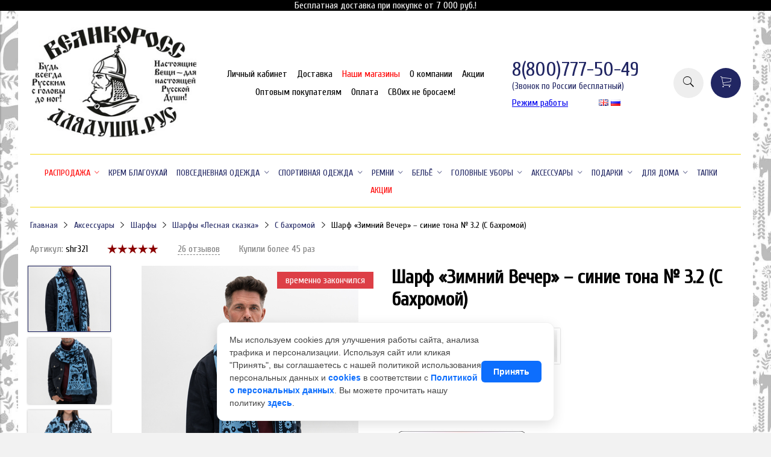

--- FILE ---
content_type: text/html; charset=utf-8
request_url: https://greatrussianstyle.ru/product/zimniy-vecher-sinie-tona-32-s-bahramoy
body_size: 40326
content:
<!DOCTYPE html>
<html>

<head><meta data-config="{&quot;product_id&quot;:180817317}" name="page-config" content="" /><meta data-config="{&quot;money_with_currency_format&quot;:{&quot;delimiter&quot;:&quot;&quot;,&quot;separator&quot;:&quot;.&quot;,&quot;format&quot;:&quot;%n %u&quot;,&quot;unit&quot;:&quot;руб&quot;,&quot;show_price_without_cents&quot;:1},&quot;currency_code&quot;:&quot;RUR&quot;,&quot;currency_iso_code&quot;:&quot;RUB&quot;,&quot;default_currency&quot;:{&quot;title&quot;:&quot;Российский рубль&quot;,&quot;code&quot;:&quot;RUR&quot;,&quot;rate&quot;:1.0,&quot;format_string&quot;:&quot;%n %u&quot;,&quot;unit&quot;:&quot;руб&quot;,&quot;price_separator&quot;:&quot;&quot;,&quot;is_default&quot;:true,&quot;price_delimiter&quot;:&quot;&quot;,&quot;show_price_with_delimiter&quot;:false,&quot;show_price_without_cents&quot;:true},&quot;facebook&quot;:{&quot;pixelActive&quot;:true,&quot;currency_code&quot;:&quot;RUB&quot;,&quot;use_variants&quot;:null},&quot;vk&quot;:{&quot;pixel_active&quot;:null,&quot;price_list_id&quot;:null},&quot;new_ya_metrika&quot;:true,&quot;ecommerce_data_container&quot;:&quot;dataLayer&quot;,&quot;common_js_version&quot;:&quot;v2&quot;,&quot;vue_ui_version&quot;:null,&quot;feedback_captcha_enabled&quot;:&quot;1&quot;,&quot;account_id&quot;:604073,&quot;hide_items_out_of_stock&quot;:false,&quot;forbid_order_over_existing&quot;:true,&quot;minimum_items_price&quot;:null,&quot;enable_comparison&quot;:true,&quot;locale&quot;:&quot;ru&quot;,&quot;client_group&quot;:null,&quot;consent_to_personal_data&quot;:{&quot;active&quot;:true,&quot;obligatory&quot;:true,&quot;description&quot;:&quot;Настоящим подтверждаю, что я ознакомлен и согласен с условиями \u003ca href=&#39;/page/oferta&#39; target=&#39;blank&#39;\u003eоферты и политики конфиденциальности\u003c/a\u003e.&quot;},&quot;recaptcha_key&quot;:&quot;6LfXhUEmAAAAAOGNQm5_a2Ach-HWlFKD3Sq7vfFj&quot;,&quot;recaptcha_key_v3&quot;:&quot;6LcZi0EmAAAAAPNov8uGBKSHCvBArp9oO15qAhXa&quot;,&quot;yandex_captcha_key&quot;:&quot;ysc1_ec1ApqrRlTZTXotpTnO8PmXe2ISPHxsd9MO3y0rye822b9d2&quot;,&quot;checkout_float_order_content_block&quot;:true,&quot;available_products_characteristics_ids&quot;:null,&quot;sber_id_app_id&quot;:&quot;5b5a3c11-72e5-4871-8649-4cdbab3ba9a4&quot;,&quot;theme_generation&quot;:2,&quot;quick_checkout_captcha_enabled&quot;:false,&quot;max_order_lines_count&quot;:500,&quot;sber_bnpl_min_amount&quot;:1000,&quot;sber_bnpl_max_amount&quot;:150000,&quot;counter_settings&quot;:{&quot;data_layer_name&quot;:&quot;dataLayer&quot;,&quot;new_counters_setup&quot;:false,&quot;add_to_cart_event&quot;:true,&quot;remove_from_cart_event&quot;:true,&quot;add_to_wishlist_event&quot;:true},&quot;site_setting&quot;:{&quot;show_cart_button&quot;:true,&quot;show_service_button&quot;:false,&quot;show_marketplace_button&quot;:false,&quot;show_quick_checkout_button&quot;:false},&quot;warehouses&quot;:[],&quot;captcha_type&quot;:&quot;google&quot;,&quot;human_readable_urls&quot;:false}" name="shop-config" content="" /><meta name='js-evnvironment' content='production' /><meta name='default-locale' content='ru' /><meta name='insales-redefined-api-methods' content="[]" /><script src="/packs/js/shop_bundle-2b0004e7d539ecb78a46.js"></script><script type="text/javascript" src="https://static.insales-cdn.com/assets/common-js/common.v2.25.28.js"></script><script type="text/javascript" src="https://static.insales-cdn.com/assets/static-versioned/v3.72/static/libs/lodash/4.17.21/lodash.min.js"></script>
<!--InsalesCounter -->
<script type="text/javascript">
(function() {
  if (typeof window.__insalesCounterId !== 'undefined') {
    return;
  }

  try {
    Object.defineProperty(window, '__insalesCounterId', {
      value: 604073,
      writable: true,
      configurable: true
    });
  } catch (e) {
    console.error('InsalesCounter: Failed to define property, using fallback:', e);
    window.__insalesCounterId = 604073;
  }

  if (typeof window.__insalesCounterId === 'undefined') {
    console.error('InsalesCounter: Failed to set counter ID');
    return;
  }

  let script = document.createElement('script');
  script.async = true;
  script.src = '/javascripts/insales_counter.js?7';
  let firstScript = document.getElementsByTagName('script')[0];
  firstScript.parentNode.insertBefore(script, firstScript);
})();
</script>
<!-- /InsalesCounter -->
    <script type="text/javascript">
      (function() {
        (function(w,c){w[c]=w[c]||function(){(w[c].q=w[c].q||[]).push(arguments)};})(window,'convead');

function ready(fn) {
  if (document.readyState != 'loading'){
    fn();
  } else {
    document.addEventListener('DOMContentLoaded', fn);
  }
}

function ajaxRequest(url, success, fail, complete) {
  success = success || function() {};
  fail = fail || function() {};
  complete = complete || function() {};
  const xhr = new XMLHttpRequest()
  xhr.open('GET', url, true);
  xhr.setRequestHeader('Content-type', 'application/json; charset=utf-8');
  xhr.onreadystatechange = function() {
    if (xhr.readyState == 4) {
      if (xhr.status == 200) {
        var data;
        try {
          data = JSON.parse(xhr.responseText)
        } catch (e) {
          console.warn(e)
        }
        success(data);
        complete(xhr);
      } else {
        fail(xhr);
        complete(xhr);
      }
    }
  }
  xhr.send();
}

ready(function(){
  
  function set_current_cart_info() {
    ConveadCookies.set('convead_cart_info', JSON.stringify({
      count: window.convead_cart_info.items_count, 
      price: window.convead_cart_info.items_price
    }), {path: '/'}); 
  }

  function is_success_order_page() {
    var regex = new RegExp('^/orders/');
    return regex.exec(window.location.pathname) != null;
  }

  function update_cart_legacy(callback) {
    // Update cart
    var json = ConveadCookies.get('convead_cart_info')
    var current_cart_info = (json && JSON.parse(json)) || null;
    var insales_cart_items = [];
    
    ajaxRequest('/cart_items.json', function (cart) {
      if (!cart) return

      for (var order_line of cart.order_lines) {
        insales_cart_items.push({
          product_id: order_line.product_id,
          qnt: order_line.quantity,
          price: order_line.sale_price
        });
      };
      window.convead_cart_info = {
        items_count: cart.items_count,
        items_price: cart.items_price,
        items: insales_cart_items
      };
      if (current_cart_info == null) {
        set_current_cart_info(); 
      } else {
        if ((current_cart_info.count != window.convead_cart_info.items_count) || (current_cart_info.price != window.convead_cart_info.items_price)) {
          set_current_cart_info();
          if (!is_success_order_page()) {
            window.convead('event', 'update_cart', {items: window.convead_cart_info.items});
          }
        }
      }

    }, null, callback);
  }

  function update_cart_common() {
    // Cart update event is fired when subscription is initiated,
    // so just skip it for the first time.
    var skipFirst = true;
    var send_cart = function($data) {
      var items = [];
      for (var k in $data.order_lines) {
        var offer = $data.order_lines[k];
        items.push({
          product_id: offer.product_id,
          qnt: offer.quantity,
          price: offer.sale_price
        });
      }
      window.convead('event', 'update_cart', {items: items});
    }

    if (typeof window.EventBus === 'object') {
      EventBus.subscribe('update_items:insales:cart:light', function ( $data ) {
        if (skipFirst) {
          skipFirst = false;
        } else {
          send_cart($data);
        }
      });
    } else {
      Events('onCart_Update').subscribe(function( $data ) {
        if (skipFirst) {
          skipFirst = false;
        } else {
          send_cart($data);
        }
      });
    }
  }

  function send_view_product() {
    if (typeof(window.convead_product_info) == 'undefined') return;

    window.convead('event', 'view_product', window.convead_product_info);
  }

  function send_link() {
    window.convead('event', 'link', {}, window.ConveadSettings.visitor_info);
  }

  // Initialize Convead settings
  window.ConveadSettings = window.ConveadSettings || {};
  window.ConveadSettings.app_key = '3be8585ec969abf5f5f9aa933fd5372a';
  window.ConveadSettings.onload = function() {
    update_cart_common();
    send_view_product();
  }

  // Get current visitor info
  ajaxRequest(
    "/client_account/contacts.json",
    function(data, textStatus) {
      if (data && data.status == 'ok') {
        window.ConveadSettings.visitor_uid = data.client.id;
        if (typeof window.ConveadSettings.visitor_info == 'undefined') window.ConveadSettings.visitor_info = {};
        window.ConveadSettings.visitor_info.first_name = data.client.name;
        window.ConveadSettings.visitor_info.last_name = data.client.surname;
        window.ConveadSettings.visitor_info.email = data.client.email;
        window.ConveadSettings.visitor_info.phone = data.client.phone;
      }
    },
    null,
    function() {
      (function(d){var ts = (+new Date()/86400000|0)*86400;var s = d.createElement('script');s.type = 'text/javascript';s.async = true;s.charset = 'utf-8';s.src = 'https://tracker.convead.io/widgets/'+ts+'/widget-3be8585ec969abf5f5f9aa933fd5372a.js';var x = d.getElementsByTagName('script')[0];x.parentNode.insertBefore(s, x);})(document);
    }
  );

});

      })();
    </script>

    <script type="text/javascript">
      (function() {
        var fileref = document.createElement('script');
        fileref.setAttribute("type","text/javascript");
        fileref.setAttribute("src", 'https://insales.cloudpayments.ru/sweetalert2.min.js');
        document.getElementsByTagName("head")[0].appendChild(fileref);
      })();
    </script>

    <script type="text/javascript">
      (function() {
        
				if(!window.jQuery){
					var script = document.createElement('script');
					script.src = "https://ajax.googleapis.com/ajax/libs/jquery/3.3.1/jquery.min.js";
					script.async = false;
					document.head.appendChild(script);
				}
      })();
    </script>

    <script type="text/javascript">
      (function() {
        var fileref = document.createElement('script');
        fileref.setAttribute("type","text/javascript");
        fileref.setAttribute("src", 'https://widget.cloudpayments.ru/bundles/cloudpayments');
        document.getElementsByTagName("head")[0].appendChild(fileref);
      })();
    </script>

    <script type="text/javascript">
      (function() {
        var fileref = document.createElement('script');
        fileref.setAttribute("type","text/javascript");
        fileref.setAttribute("src", 'https://cdnjs.cloudflare.com/ajax/libs/core-js/2.4.1/core.js');
        document.getElementsByTagName("head")[0].appendChild(fileref);
      })();
    </script>

    <script type="text/javascript">
      (function() {
        script = document.createElement('script');script.src = 'https://insales.cloudpayments.ru/appjs?insales_id=604073';script.async = false;document.head.appendChild(script);
      })();
    </script>


  



<title>
  
    Зимний Вечер – синие тона
    
  
</title>



<!-- meta -->
<meta charset="UTF-8" />
<meta name="keywords" content='Зимний Вечер – синие тона'/>
<meta name="description" content='Шарфы премиального качество из экологически чистой пряжи от Русского бренда ВЕЛИКОРОСС. Российского производство!'/>
<meta name="robots" content="index,follow" />
<meta http-equiv="X-UA-Compatible" content="IE=edge,chrome=1" />
<meta name="viewport" content="width=device-width, initial-scale=1.0" />
<meta name="SKYPE_TOOLBAR" content="SKYPE_TOOLBAR_PARSER_COMPATIBLE" />
<meta name="google-site-verification" content="wLAVGwfKxDWWmAc-HDKRyVSzJah7E7_8z1GV0LYTFrE" />
<meta name="facebook-domain-verification" content="4vxjtkvs2o98summppu8yo8plkosme" />




<!-- rss feed-->
<link rel="alternate" type="application/rss+xml" title="Блог" href="/blogs/blog.atom" />



    <meta property="og:title" content="Шарф «Зимний Вечер» – синие тона № 3.2 (С бахромой)" />
    <meta property="og:type" content="website" />
    <meta property="og:url" content="https://greatrussianstyle.ru/product/zimniy-vecher-sinie-tona-32-s-bahramoy" />

    
      <meta property="og:image" content="https://static.insales-cdn.com/images/products/1/3177/800148585/2.jpg" />
    

  

<!-- icons-->
<link rel="icon" type="image/x-icon" sizes="16x16" href="https://static.insales-cdn.com/assets/1/6657/4487681/1768825309/favicon.ico" />
<meta name="google-site-verification" content="HlioGPHOYEpRRPhoqehrWHaTRzxTx7ceCVoloxxhu5U" />
<!-- fixes -->
<script src="https://static.insales-cdn.com/assets/1/6657/4487681/1768825309/modernizr-custom.js"></script>
<!--[if IE]>
<script src="//html5shiv.googlecode.com/svn/trunk/html5.js"></script><![endif]-->
<!--[if lt IE 9]>
<script src="//css3-mediaqueries-js.googlecode.com/svn/trunk/css3-mediaqueries.js"></script>
<![endif]-->

<link rel="stylesheet" type="text/css" href="https://static.insales-cdn.com/assets/1/6657/4487681/1768825309/magiczoomplus.css">
<script src="https://static.insales-cdn.com/assets/1/6657/4487681/1768825309/magiczoomplus.js"></script>
<!-- Google Tag Manager -->
<script>(function(w,d,s,l,i){w[l]=w[l]||[];w[l].push({'gtm.start':
new Date().getTime(),event:'gtm.js'});var f=d.getElementsByTagName(s)[0],
j=d.createElement(s),dl=l!='dataLayer'?'&l='+l:'';j.async=true;j.src=
'https://www.googletagmanager.com/gtm.js?id='+i+dl;f.parentNode.insertBefore(j,f);
})(window,document,'script','dataLayer','GTM-WXXNPGN');</script>
<!-- End Google Tag Manager -->

<!-- Global site tag (gtag.js) - Google Ads: 10847098428 -->
<script async src=""https://www.googletagmanager.com/gtag/js?id=AW-10847098428""></script>
<script>
  window.dataLayer = window.dataLayer || [];
  function gtag(){dataLayer.push(arguments);}
  gtag('js', new Date());

  gtag('config', 'AW-10847098428');
</script>	


<script src="https://www.artfut.com/static/tagtag.min.js?campaign_code=028c90dc3d" async onerror='var self = this;window.ADMITAD=window.ADMITAD||{},ADMITAD.Helpers=ADMITAD.Helpers||{},ADMITAD.Helpers.generateDomains=function(){for(var e=new Date,n=Math.floor(new Date(2020,e.getMonth(),e.getDate()).setUTCHours(0,0,0,0)/1e3),t=parseInt(1e12*(Math.sin(n)+1)).toString(30),i=["de"],o=[],a=0;a<i.length;++a)o.push({domain:t+"."+i[a],name:t});return o},ADMITAD.Helpers.findTodaysDomain=function(e){function n(){var o=new XMLHttpRequest,a=i[t].domain,D="https://"+a+"/";o.open("HEAD",D,!0),o.onload=function(){setTimeout(e,0,i[t])},o.onerror=function(){++t<i.length?setTimeout(n,0):setTimeout(e,0,void 0)},o.send()}var t=0,i=ADMITAD.Helpers.generateDomains();n()},window.ADMITAD=window.ADMITAD||{},ADMITAD.Helpers.findTodaysDomain(function(e){if(window.ADMITAD.dynamic=e,window.ADMITAD.dynamic){var n=function(){return function(){return self.src?self:""}}(),t=n(),i=(/campaign_code=([^&]+)/.exec(t.src)||[])[1]||"";t.parentNode.removeChild(t);var o=document.getElementsByTagName("head")[0],a=document.createElement("script");a.src="https://www."+window.ADMITAD.dynamic.domain+"/static/"+window.ADMITAD.dynamic.name.slice(1)+window.ADMITAD.dynamic.name.slice(0,1)+".min.js?campaign_code="+i,o.appendChild(a)}});'></script>


<script type="text/javascript">
// имя cookie для хранения источника
// если используется другое имя, укажите его
var cookie_name = 'deduplication_cookie';
// число дней жизни куки
var days_to_store = 90;
// ожидаемое значение deduplication_cookie для Admitad
var deduplication_cookie_value = 'admitad';
// имя GET параметра для дедупликации
// если у вас используется другой параметр, укажите его имя
var channel_name = 'utm_source';
// функция для получения источника из GET параметра
getSourceParamFromUri = function () {
  var pattern = channel_name + '=([^&]+)';
  var re = new RegExp(pattern);
  return (re.exec(document.location.search) || [])[1] || '';
};

// функция для получения источника из cookie с именем cookie_name
getSourceCookie = function () {
  var matches = document.cookie.match(new RegExp(
    '(?:^|; )' + cookie_name.replace(/([\.$?*|{}\(\)\[\]\\\/\+^])/g, '\\$1') + '=([^;]*)'
  ));
  return matches ? decodeURIComponent(matches[1]) : undefined;
};

// функция для записи источника в cookie с именем cookie_name
setSourceCookie = function () {
  var param = getSourceParamFromUri();
  if (!param) { return; }
  var period = days_to_store * 60 * 60 * 24 * 1000; // в секундах
  var expiresDate = new Date((period) + +new Date);
  var cookieString = cookie_name + '=' + param + '; path=/; expires=' + expiresDate.toGMTString();
  document.cookie = cookieString;
  document.cookie = cookieString + '; domain=.' + location.host;
};

// запись куки
setSourceCookie();
</script>



					 

  
  
  <link href="//fonts.googleapis.com/css?family=Cuprum&subset=cyrillic,latin" rel="stylesheet" />




<link href="//code.ionicframework.com/ionicons/2.0.1/css/ionicons.min.css" crossorigin="anonymous" rel="stylesheet" />
<link href="//maxcdn.bootstrapcdn.com/font-awesome/4.6.3/css/font-awesome.min.css" rel="stylesheet" />
<link href="https://static.insales-cdn.com/assets/1/6657/4487681/1768825309/theme.css" rel="stylesheet" type="text/css" />

<!-- fixes -->
<link href="https://static.insales-cdn.com/assets/1/6657/4487681/1768825309/ie.css" rel="stylesheet" type="text/css" />
 
<meta name="google-site-verification" content="aWYZFjfbJWri21Xw6ok_LD5h6k8lkGJ3WkrNnQqZWt8" />
<meta name='product-id' content='180817317' />
</head>
<body class="adaptive">
  
  <div class="promo-header"><p>Бесплатная доставка при покупке от 7 000 руб.!</p></div>
  
<div class="top-toolbar">
  <div class="row">

    <div class="mobile-toolbar cell-sm-2">
      <button class="button left-toolbar-trigger" type="button"><i class="icon ion-navicon"></i></button>
    </div><!-- /.mobile-toolbar -->

    <div class="contacts cell-sm-6">
      
          <div class="phone"><a href="tel:8(800)777-50-49">8(800)777-50-49</a></div>
        
      <span style="margin-left: 1rem;"><a href="https://greatrussianstyle.ru/page/grafik-raboty">Режим работы</a></span>
    </div><!-- /.contacts -->

    <div class="shopcart-toolbar cell-sm-4 text-right-sm">
      <a class="button shopcart-link js-shopcart-area" href="/cart_items">
        <i class="icon ion-ios-cart-outline"></i>
        <span class="shopcart-count">(<span class="js-shopcart-amount"></span>)</span>
      </a>
    </div><!-- /.shopcart-toolbar -->


  </div>
</div><!-- /.top-toolbar -->


<div class="page-wrapper">

  <div class="page-inner container">

    <header class="main-header container">
  <div class="row middle-xl">

    <div class="logotype cell-xl-3 text-center-md cell-md-12">

      

        <a title="Одежда отечественного производства ВЕЛИКОРОСС" href="/" class="logotype-link">
          <img src="https://static.insales-cdn.com/assets/1/6657/4487681/1768825309/logotype.jpg" class="logotype-image" alt="Одежда отечественного производства ВЕЛИКОРОСС" title="Одежда отечественного производства ВЕЛИКОРОСС"/>
        </a>

      

    </div><!-- /.logotype -->

    <div class="main-toolbar cell-xl-5 cell-md-8 hidden-sm">
      <ul class="main-menu list">
        
          <li class="menu-item list-item">
            <a href="/client_account/login" class="menu-link " title="Личный кабинет">
              Личный кабинет
            </a>
          </li>
        
          <li class="menu-item list-item">
            <a href="/page/dostavka" class="menu-link " title="Доставка">
              Доставка
            </a>
          </li>
        
          <li class="menu-item list-item">
            <a href="/page/gde-kupit" class="menu-link menu-link--red" title="Наши магазины">
              Наши магазины
            </a>
          </li>
        
          <li class="menu-item list-item">
            <a href="/page/about-us" class="menu-link " title="О компании">
              О компании
            </a>
          </li>
        
          <li class="menu-item list-item">
            <a href="/page/aktsii" class="menu-link " title="Акции">
              Акции
            </a>
          </li>
        
          <li class="menu-item list-item">
            <a href="/page/opt" class="menu-link " title="Оптовым покупателям">
              Оптовым покупателям
            </a>
          </li>
        
          <li class="menu-item list-item">
            <a href="/page/payment" class="menu-link " title="Оплата">
              Оплата
            </a>
          </li>
        
          <li class="menu-item list-item">
            <a href="https://project7703374.tilda.ws/blagotvoritelnost" class="menu-link " title="СВОих не бросаем!">
              СВОих не бросаем!
            </a>
          </li>
        
      </ul><!-- /.main-menu -->
    </div><!-- /.main-toolbar -->

    <div class="contacts cell-xl-2 text-right-xl hidden-sm">

      
      <div class="phone">
        <a href="tel:8(800)777-50-49">8(800)777-50-49</a>
        <span style=" font-size: 15px; display: block; ">(Звонок по России бесплатный)</span>
      </div>
      
      
      
      <div class="work-hours">
  
        <div><a href="https://greatrussianstyle.ru/page/grafik-raboty">Режим работы</a></div>
         <div>
    
      <a href="https://www.forealmen.com//product/zimniy-vecher-sinie-tona-32-s-bahramoy?lang=en"><img src="https://static.insales-cdn.com/images/flags/1/7627/1129931/flag/en.png" alt="Английский" title="Английский"></a>
    
      <a href="https://www.forealmen.com//product/zimniy-vecher-sinie-tona-32-s-bahramoy"><img src="https://static.insales-cdn.com/images/flags/1/3115/650283/flag/ru.png" alt="Русский" title="Русский"></a>
    
           </div>
  
      </div>
    </div><!-- /.contacts -->

    <div class="user-toolbar cell-xl-2 text-right-xl hidden-sm">

      <div class="search-widget dropdown">

        <button class="search-trigger button button-circle is-gray dropdown-toggle js-toggle" data-target="parent">
          <i class="icon search-icon ion-ios-search"></i>
        </button>

        <form action="/search" method="get" class="search-widget-form dropdown-block">

          <input type="hidden" name="lang" value="ru">

          <input id="search-widget-input" class="input-field search-input" type="text" placeholder="Поиск" name="q" value=""/>

          <button class="button button-circle is-primary search-button" type="submit">
            <i class="icon search-icon ion-ios-search"></i>
          </button>

        </form>

      </div><!-- /.search-widget -->

      

      <div class="shopcart-widget">
        <a title="Корзина" href="/cart_items" class="shopcart-link button button-circle is-primary">
          <i class="icon shopcart-icon ion-ios-cart-outline"></i>
          <span class="shopcart-counter js-shopcart-amount"></span>
        </a>
      </div><!-- /.shopcart-widget -->

    </div><!-- /.user-toolbar -->

  </div>
</header>

    



  

    <div class="collection-menu-horizontal-wrapper container">
      <ul class="collection-menu-horizontal list js-edge-calc">

        

          

          

          <li class="list-item menu-item  dropdown is-absolute " data-handle="rasprodazha">

            <a title="Распродажа" href="/collection/rasprodazha" class="menu-link" style="color: red;">
              <span class="link-text">Распродажа</span>
               <i class="dropdown-icon ion ion-ios-arrow-down"></i> 
            </a>

            

              <ul class="submenu list-vertical dropdown-block level-2">

                

                  

                  

                  <li class="list-item menu-item " data-handle="rubashki-2">

                    <a title="Рубашки" href="/collection/rubashki-2" class="menu-link">
                      <span class="link-text">Рубашки</span>
                      
                    </a>

                    

                  </li>

                

                  

                  

                  <li class="list-item menu-item " data-handle="polo-3">

                    <a title="Поло" href="/collection/polo-3" class="menu-link">
                      <span class="link-text">Поло</span>
                      
                    </a>

                    

                  </li>

                

                  

                  

                  <li class="list-item menu-item " data-handle="dzhinsy-i-slaksy-3">

                    <a title="Джинсы и слаксы" href="/collection/dzhinsy-i-slaksy-3" class="menu-link">
                      <span class="link-text">Джинсы и слаксы</span>
                      
                    </a>

                    

                  </li>

                

                  

                  

                  <li class="list-item menu-item " data-handle="dzhinsovye-kurtki-56882f">

                    <a title="Джинсовые куртки" href="/collection/dzhinsovye-kurtki-56882f" class="menu-link">
                      <span class="link-text">Джинсовые куртки</span>
                      
                    </a>

                    

                  </li>

                

                  

                  

                  <li class="list-item menu-item " data-handle="dzhinsovye-pidzhaki">

                    <a title="Джинсовые пиджаки" href="/collection/dzhinsovye-pidzhaki" class="menu-link">
                      <span class="link-text">Джинсовые пиджаки</span>
                      
                    </a>

                    

                  </li>

                

                  

                  

                  <li class="list-item menu-item " data-handle="longslivy-3">

                    <a title="Лонгсливы" href="/collection/longslivy-3" class="menu-link">
                      <span class="link-text">Лонгсливы</span>
                      
                    </a>

                    

                  </li>

                

                  

                  

                  <li class="list-item menu-item " data-handle="futbolki-3">

                    <a title="Футболки" href="/collection/futbolki-3" class="menu-link">
                      <span class="link-text">Футболки</span>
                      
                    </a>

                    

                  </li>

                

                  

                  

                  <li class="list-item menu-item " data-handle="mayki-2">

                    <a title="Майки" href="/collection/mayki-2" class="menu-link">
                      <span class="link-text">Майки</span>
                      
                    </a>

                    

                  </li>

                

                  

                  

                  <li class="list-item menu-item " data-handle="shorty">

                    <a title="Шорты" href="/collection/shorty" class="menu-link">
                      <span class="link-text">Шорты</span>
                      
                    </a>

                    

                  </li>

                

                  

                  

                  <li class="list-item menu-item " data-handle="sportivnye-kostyumy-3">

                    <a title="Спортивные костюмы" href="/collection/sportivnye-kostyumy-3" class="menu-link">
                      <span class="link-text">Спортивные костюмы</span>
                      
                    </a>

                    

                  </li>

                

                  

                  

                  <li class="list-item menu-item " data-handle="olimpiyki-i-tolstovki-2">

                    <a title="Олимпийки и толстовки" href="/collection/olimpiyki-i-tolstovki-2" class="menu-link">
                      <span class="link-text">Олимпийки и толстовки</span>
                      
                    </a>

                    

                  </li>

                

                  

                  

                  <li class="list-item menu-item " data-handle="sportivnye-shtany-3">

                    <a title="Спортивные штаны" href="/collection/sportivnye-shtany-3" class="menu-link">
                      <span class="link-text">Спортивные штаны</span>
                      
                    </a>

                    

                  </li>

                

                  

                  

                  <li class="list-item menu-item " data-handle="remni-2">

                    <a title="Ремни" href="/collection/remni-2" class="menu-link">
                      <span class="link-text">Ремни</span>
                      
                    </a>

                    

                  </li>

                

                  

                  

                  <li class="list-item menu-item  dropdown is-absolute " data-handle="belie">

                    <a title="Бельё" href="/collection/belie" class="menu-link">
                      <span class="link-text">Бельё</span>
                       <i class="dropdown-icon ion ion-ios-arrow-right"></i> 
                    </a>

                    

                      <ul class="submenu list-vertical dropdown-block level-3">

                        

                          <li class="list-item menu-item" data-handle="trusy">
                            <a title="Трусы" href="/collection/trusy" class="menu-link">
                              <span class="link-text">Трусы</span>
                            </a>
                          </li>

                        

                          <li class="list-item menu-item" data-handle="pravilnye-noski-3">
                            <a title="Правильные носки" href="/collection/pravilnye-noski-3" class="menu-link">
                              <span class="link-text">Правильные носки</span>
                            </a>
                          </li>

                        

                      </ul><!-- /.submenu.level-3 -->

                    

                  </li>

                

                  

                  

                  <li class="list-item menu-item  dropdown is-absolute " data-handle="golovnye-ubory-2">

                    <a title="Головные уборы" href="/collection/golovnye-ubory-2" class="menu-link">
                      <span class="link-text">Головные уборы</span>
                       <i class="dropdown-icon ion ion-ios-arrow-right"></i> 
                    </a>

                    

                      <ul class="submenu list-vertical dropdown-block level-3">

                        

                          <li class="list-item menu-item" data-handle="shapki-2">
                            <a title="Шапки" href="/collection/shapki-2" class="menu-link">
                              <span class="link-text">Шапки</span>
                            </a>
                          </li>

                        

                          <li class="list-item menu-item" data-handle="kepki-i-panamy">
                            <a title="Кепки и панамы" href="/collection/kepki-i-panamy" class="menu-link">
                              <span class="link-text">Кепки и панамы</span>
                            </a>
                          </li>

                        

                      </ul><!-- /.submenu.level-3 -->

                    

                  </li>

                

                  

                  

                  <li class="list-item menu-item  dropdown is-absolute " data-handle="aksessuary-b2e164">

                    <a title="Аксессуары" href="/collection/aksessuary-b2e164" class="menu-link">
                      <span class="link-text">Аксессуары</span>
                       <i class="dropdown-icon ion ion-ios-arrow-right"></i> 
                    </a>

                    

                      <ul class="submenu list-vertical dropdown-block level-3">

                        

                          <li class="list-item menu-item" data-handle="sharfy-2">
                            <a title="Шарфы" href="/collection/sharfy-2" class="menu-link">
                              <span class="link-text">Шарфы</span>
                            </a>
                          </li>

                        

                          <li class="list-item menu-item" data-handle="kozhanye-sumki-2">
                            <a title="Кожаные сумки" href="/collection/kozhanye-sumki-2" class="menu-link">
                              <span class="link-text">Кожаные сумки</span>
                            </a>
                          </li>

                        

                          <li class="list-item menu-item" data-handle="kozhanye-aksessuary">
                            <a title="Кожаные аксессуары" href="/collection/kozhanye-aksessuary" class="menu-link">
                              <span class="link-text">Кожаные аксессуары</span>
                            </a>
                          </li>

                        

                      </ul><!-- /.submenu.level-3 -->

                    

                  </li>

                

              </ul><!-- /.submenu.level-2 -->

            

          </li>

        

          

          

          <li class="list-item menu-item " data-handle="krem-dezodoranty-dlitelnogo-deystviya">

            <a title="Крем БЛАГОУХАЙ" href="/collection/krem-dezodoranty-dlitelnogo-deystviya" class="menu-link" >
              <span class="link-text">Крем БЛАГОУХАЙ</span>
              
            </a>

            

          </li>

        

          

          

          <li class="list-item menu-item  dropdown is-absolute " data-handle="muzhskaya-odezhda">

            <a title="Повседневная одежда" href="/collection/muzhskaya-odezhda" class="menu-link" >
              <span class="link-text">Повседневная одежда</span>
               <i class="dropdown-icon ion ion-ios-arrow-down"></i> 
            </a>

            

              <ul class="submenu list-vertical dropdown-block level-2">

                

                  

                  

                  <li class="list-item menu-item  dropdown is-absolute " data-handle="rubashki-i-kosovorotki">

                    <a title="Рубашки и косоворотки" href="/collection/rubashki-i-kosovorotki" class="menu-link">
                      <span class="link-text">Рубашки и косоворотки</span>
                       <i class="dropdown-icon ion ion-ios-arrow-right"></i> 
                    </a>

                    

                      <ul class="submenu list-vertical dropdown-block level-3">

                        

                          <li class="list-item menu-item" data-handle="rubashki-kosovorotki">
                            <a title="Рубахи-косоворотки" href="/collection/rubashki-kosovorotki" class="menu-link">
                              <span class="link-text">Рубахи-косоворотки</span>
                            </a>
                          </li>

                        

                          <li class="list-item menu-item" data-handle="kazachi-rubashki">
                            <a title="Казачьи рубахи" href="/collection/kazachi-rubashki" class="menu-link">
                              <span class="link-text">Казачьи рубахи</span>
                            </a>
                          </li>

                        

                          <li class="list-item menu-item" data-handle="rubashki-s-korotkimi-rukavami">
                            <a title="Рубашки с короткими рукавами" href="/collection/rubashki-s-korotkimi-rukavami" class="menu-link">
                              <span class="link-text">Рубашки с короткими рукавами</span>
                            </a>
                          </li>

                        

                          <li class="list-item menu-item" data-handle="rubashki-s-dlinnymi-rukavami">
                            <a title="Рубашки с длинными рукавами" href="/collection/rubashki-s-dlinnymi-rukavami" class="menu-link">
                              <span class="link-text">Рубашки с длинными рукавами</span>
                            </a>
                          </li>

                        

                      </ul><!-- /.submenu.level-3 -->

                    

                  </li>

                

                  

                  

                  <li class="list-item menu-item  dropdown is-absolute " data-handle="polo">

                    <a title="Поло" href="/collection/polo" class="menu-link">
                      <span class="link-text">Поло</span>
                       <i class="dropdown-icon ion ion-ios-arrow-right"></i> 
                    </a>

                    

                      <ul class="submenu list-vertical dropdown-block level-3">

                        

                          <li class="list-item menu-item" data-handle="polo-s-korotkim-rukavom">
                            <a title="Поло с коротким рукавом" href="/collection/polo-s-korotkim-rukavom" class="menu-link">
                              <span class="link-text">Поло с коротким рукавом</span>
                            </a>
                          </li>

                        

                          <li class="list-item menu-item" data-handle="polo-s-dlinnym-rukavom">
                            <a title="Поло с длинным рукавом" href="/collection/polo-s-dlinnym-rukavom" class="menu-link">
                              <span class="link-text">Поло с длинным рукавом</span>
                            </a>
                          </li>

                        

                          <li class="list-item menu-item" data-handle="zhenskoe-polo">
                            <a title="Женское поло" href="/collection/zhenskoe-polo" class="menu-link">
                              <span class="link-text">Женское поло</span>
                            </a>
                          </li>

                        

                      </ul><!-- /.submenu.level-3 -->

                    

                  </li>

                

                  

                  

                  <li class="list-item menu-item  dropdown is-absolute " data-handle="dzhinsy-i-slaksy">

                    <a title="Джинсы и слаксы" href="/collection/dzhinsy-i-slaksy" class="menu-link">
                      <span class="link-text">Джинсы и слаксы</span>
                       <i class="dropdown-icon ion ion-ios-arrow-right"></i> 
                    </a>

                    

                      <ul class="submenu list-vertical dropdown-block level-3">

                        

                          <li class="list-item menu-item" data-handle="dzhinsy">
                            <a title="Джинсы" href="/collection/dzhinsy" class="menu-link">
                              <span class="link-text">Джинсы</span>
                            </a>
                          </li>

                        

                          <li class="list-item menu-item" data-handle="katalog-4-f1097d">
                            <a title="Слаксы" href="/collection/katalog-4-f1097d" class="menu-link">
                              <span class="link-text">Слаксы</span>
                            </a>
                          </li>

                        

                          <li class="list-item menu-item" data-handle="dzhinsy-i-slaksy-hlopok-lyon">
                            <a title="Джинсы и слаксы, хлопок-лён" href="/collection/dzhinsy-i-slaksy-hlopok-lyon" class="menu-link">
                              <span class="link-text">Джинсы и слаксы, хлопок-лён</span>
                            </a>
                          </li>

                        

                      </ul><!-- /.submenu.level-3 -->

                    

                  </li>

                

                  

                  

                  <li class="list-item menu-item " data-handle="dzhinsovye-kurtki">

                    <a title="Джинсовые куртки" href="/collection/dzhinsovye-kurtki" class="menu-link">
                      <span class="link-text">Джинсовые куртки</span>
                      
                    </a>

                    

                  </li>

                

                  

                  

                  <li class="list-item menu-item  dropdown is-absolute " data-handle="pidzhaki-i-kostyumy">

                    <a title="Пиджаки и костюмы" href="/collection/pidzhaki-i-kostyumy" class="menu-link">
                      <span class="link-text">Пиджаки и костюмы</span>
                       <i class="dropdown-icon ion ion-ios-arrow-right"></i> 
                    </a>

                    

                      <ul class="submenu list-vertical dropdown-block level-3">

                        

                          <li class="list-item menu-item" data-handle="dzhinsovyy-pidzhak">
                            <a title="Джинсовый пиджак" href="/collection/dzhinsovyy-pidzhak" class="menu-link">
                              <span class="link-text">Джинсовый пиджак</span>
                            </a>
                          </li>

                        

                          <li class="list-item menu-item" data-handle="pidzhak-hlopok-lyon">
                            <a title="Пиджак хлопок-лён" href="/collection/pidzhak-hlopok-lyon" class="menu-link">
                              <span class="link-text">Пиджак хлопок-лён</span>
                            </a>
                          </li>

                        

                          <li class="list-item menu-item" data-handle="klassicheskiy-kostyum">
                            <a title="Классический костюм" href="/collection/klassicheskiy-kostyum" class="menu-link">
                              <span class="link-text">Классический костюм</span>
                            </a>
                          </li>

                        

                      </ul><!-- /.submenu.level-3 -->

                    

                  </li>

                

                  

                  

                  <li class="list-item menu-item  dropdown is-absolute " data-handle="hlopkovyy-dzhemper">

                    <a title="Джемперы и водолазки" href="/collection/hlopkovyy-dzhemper" class="menu-link">
                      <span class="link-text">Джемперы и водолазки</span>
                       <i class="dropdown-icon ion ion-ios-arrow-right"></i> 
                    </a>

                    

                      <ul class="submenu list-vertical dropdown-block level-3">

                        

                          <li class="list-item menu-item" data-handle="vodolazki">
                            <a title="Водолазки" href="/collection/vodolazki" class="menu-link">
                              <span class="link-text">Водолазки</span>
                            </a>
                          </li>

                        

                          <li class="list-item menu-item" data-handle="dzhempery">
                            <a title="Джемперы" href="/collection/dzhempery" class="menu-link">
                              <span class="link-text">Джемперы</span>
                            </a>
                          </li>

                        

                      </ul><!-- /.submenu.level-3 -->

                    

                  </li>

                

                  

                  

                  <li class="list-item menu-item  dropdown is-absolute " data-handle="svitera">

                    <a title="Свитеры" href="/collection/svitera" class="menu-link">
                      <span class="link-text">Свитеры</span>
                       <i class="dropdown-icon ion ion-ios-arrow-right"></i> 
                    </a>

                    

                      <ul class="submenu list-vertical dropdown-block level-3">

                        

                          <li class="list-item menu-item" data-handle="novye">
                            <a title="Медвежий След" href="/collection/novye" class="menu-link">
                              <span class="link-text">Медвежий След</span>
                            </a>
                          </li>

                        

                          <li class="list-item menu-item" data-handle="russkiy-les">
                            <a title="Русский Лес" href="/collection/russkiy-les" class="menu-link">
                              <span class="link-text">Русский Лес</span>
                            </a>
                          </li>

                        

                          <li class="list-item menu-item" data-handle="kamuflyazh">
                            <a title="Камуфляжные свитеры" href="/collection/kamuflyazh" class="menu-link">
                              <span class="link-text">Камуфляжные свитеры</span>
                            </a>
                          </li>

                        

                      </ul><!-- /.submenu.level-3 -->

                    

                  </li>

                

                  

                  

                  <li class="list-item menu-item  dropdown is-absolute " data-handle="futbolki-s-dlinnymi-rukavami">

                    <a title="Лонгсливы" href="/collection/futbolki-s-dlinnymi-rukavami" class="menu-link">
                      <span class="link-text">Лонгсливы</span>
                       <i class="dropdown-icon ion ion-ios-arrow-right"></i> 
                    </a>

                    

                      <ul class="submenu list-vertical dropdown-block level-3">

                        

                          <li class="list-item menu-item" data-handle="longslivy-velikoross-zdorovo">
                            <a title="Лонгсливы «Vеликоросс – Zдорово!»" href="/collection/longslivy-velikoross-zdorovo" class="menu-link">
                              <span class="link-text">Лонгсливы «Vеликоросс – Zдорово!»</span>
                            </a>
                          </li>

                        

                          <li class="list-item menu-item" data-handle="longslivy-100-hlopok">
                            <a title="Лонгсливы 100% хлопок" href="/collection/longslivy-100-hlopok" class="menu-link">
                              <span class="link-text">Лонгсливы 100% хлопок</span>
                            </a>
                          </li>

                        

                          <li class="list-item menu-item" data-handle="katalog-4-c80a59">
                            <a title="Лонгсливы «Русский лес»" href="/collection/katalog-4-c80a59" class="menu-link">
                              <span class="link-text">Лонгсливы «Русский лес»</span>
                            </a>
                          </li>

                        

                          <li class="list-item menu-item" data-handle="longslivy-iz-myagkogo-hlopka">
                            <a title="Лонгсливы из мягкого хлопка" href="/collection/longslivy-iz-myagkogo-hlopka" class="menu-link">
                              <span class="link-text">Лонгсливы из мягкого хлопка</span>
                            </a>
                          </li>

                        

                          <li class="list-item menu-item" data-handle="longslivy-velikoross-eto-fantastika">
                            <a title="Лонгсливы «Великоросс – это Фантастика!»" href="/collection/longslivy-velikoross-eto-fantastika" class="menu-link">
                              <span class="link-text">Лонгсливы «Великоросс – это Фантастика!»</span>
                            </a>
                          </li>

                        

                          <li class="list-item menu-item" data-handle="longslivy-s-shelkografiey">
                            <a title="Лонгсливы с шелкографией" href="/collection/longslivy-s-shelkografiey" class="menu-link">
                              <span class="link-text">Лонгсливы с шелкографией</span>
                            </a>
                          </li>

                        

                      </ul><!-- /.submenu.level-3 -->

                    

                  </li>

                

                  

                  

                  <li class="list-item menu-item  dropdown is-absolute " data-handle="futbolki-velikoross">

                    <a title="Футболки" href="/collection/futbolki-velikoross" class="menu-link">
                      <span class="link-text">Футболки</span>
                       <i class="dropdown-icon ion ion-ios-arrow-right"></i> 
                    </a>

                    

                      <ul class="submenu list-vertical dropdown-block level-3">

                        

                          <li class="list-item menu-item" data-handle="futbolki-100-hlopok">
                            <a title="Футболки 100% хлопок" href="/collection/futbolki-100-hlopok" class="menu-link">
                              <span class="link-text">Футболки 100% хлопок</span>
                            </a>
                          </li>

                        

                          <li class="list-item menu-item" data-handle="futbolki-odnotonnye-iz-myagkogo-hlopka">
                            <a title="Футболки однотонные из мягкого хлопка" href="/collection/futbolki-odnotonnye-iz-myagkogo-hlopka" class="menu-link">
                              <span class="link-text">Футболки однотонные из мягкого хлопка</span>
                            </a>
                          </li>

                        

                          <li class="list-item menu-item" data-handle="futbolki-russkiy-les-3">
                            <a title="Футболки «Русский лес»" href="/collection/futbolki-russkiy-les-3" class="menu-link">
                              <span class="link-text">Футболки «Русский лес»</span>
                            </a>
                          </li>

                        

                          <li class="list-item menu-item" data-handle="futbolki-iz-myagkogo-hlopka">
                            <a title="Футболки с окантовкой" href="/collection/futbolki-iz-myagkogo-hlopka" class="menu-link">
                              <span class="link-text">Футболки с окантовкой</span>
                            </a>
                          </li>

                        

                          <li class="list-item menu-item" data-handle="futbolki-velikoross-eto-fantastika">
                            <a title="Футболки «Великоросс – это Фантастика!»" href="/collection/futbolki-velikoross-eto-fantastika" class="menu-link">
                              <span class="link-text">Футболки «Великоросс – это Фантастика!»</span>
                            </a>
                          </li>

                        

                          <li class="list-item menu-item" data-handle="futbolki-s-shelkografiey">
                            <a title="Футболки с шелкографией" href="/collection/futbolki-s-shelkografiey" class="menu-link">
                              <span class="link-text">Футболки с шелкографией</span>
                            </a>
                          </li>

                        

                          <li class="list-item menu-item" data-handle="zhenskie-futbolki-3">
                            <a title="Женские футболки" href="/collection/zhenskie-futbolki-3" class="menu-link">
                              <span class="link-text">Женские футболки</span>
                            </a>
                          </li>

                        

                      </ul><!-- /.submenu.level-3 -->

                    

                  </li>

                

                  

                  

                  <li class="list-item menu-item  dropdown is-absolute " data-handle="muzhskie-mayki">

                    <a title="Майки" href="/collection/muzhskie-mayki" class="menu-link">
                      <span class="link-text">Майки</span>
                       <i class="dropdown-icon ion ion-ios-arrow-right"></i> 
                    </a>

                    

                      <ul class="submenu list-vertical dropdown-block level-3">

                        

                          <li class="list-item menu-item" data-handle="povsednevnye-mayki-2">
                            <a title="Повседневные майки" href="/collection/povsednevnye-mayki-2" class="menu-link">
                              <span class="link-text">Повседневные майки</span>
                            </a>
                          </li>

                        

                          <li class="list-item menu-item" data-handle="sportivnye-mayki">
                            <a title="Спортивные майки" href="/collection/sportivnye-mayki" class="menu-link">
                              <span class="link-text">Спортивные майки</span>
                            </a>
                          </li>

                        

                      </ul><!-- /.submenu.level-3 -->

                    

                  </li>

                

                  

                  

                  <li class="list-item menu-item  dropdown is-absolute " data-handle="plyazhnye-shorty">

                    <a title="Шорты" href="/collection/plyazhnye-shorty" class="menu-link">
                      <span class="link-text">Шорты</span>
                       <i class="dropdown-icon ion ion-ios-arrow-right"></i> 
                    </a>

                    

                      <ul class="submenu list-vertical dropdown-block level-3">

                        

                          <li class="list-item menu-item" data-handle="muzhskie-plyazhnye-shorty">
                            <a title="Пляжные шорты" href="/collection/muzhskie-plyazhnye-shorty" class="menu-link">
                              <span class="link-text">Пляжные шорты</span>
                            </a>
                          </li>

                        

                          <li class="list-item menu-item" data-handle="lyogkie-shorty">
                            <a title="Лёгкие шорты" href="/collection/lyogkie-shorty" class="menu-link">
                              <span class="link-text">Лёгкие шорты</span>
                            </a>
                          </li>

                        

                      </ul><!-- /.submenu.level-3 -->

                    

                  </li>

                

                  

                  

                  <li class="list-item menu-item  dropdown is-absolute " data-handle="zhenskaya-odezhda">

                    <a title="Женская одежда" href="/collection/zhenskaya-odezhda" class="menu-link">
                      <span class="link-text">Женская одежда</span>
                       <i class="dropdown-icon ion ion-ios-arrow-right"></i> 
                    </a>

                    

                      <ul class="submenu list-vertical dropdown-block level-3">

                        

                          <li class="list-item menu-item" data-handle="zhenskie-polo">
                            <a title="Женские поло" href="/collection/zhenskie-polo" class="menu-link">
                              <span class="link-text">Женские поло</span>
                            </a>
                          </li>

                        

                          <li class="list-item menu-item" data-handle="zhenskie-futbolki">
                            <a title="Женские футболки" href="/collection/zhenskie-futbolki" class="menu-link">
                              <span class="link-text">Женские футболки</span>
                            </a>
                          </li>

                        

                      </ul><!-- /.submenu.level-3 -->

                    

                  </li>

                

                  

                  

                  <li class="list-item menu-item " data-handle="puhoviki">

                    <a title="Пуховики" href="/collection/puhoviki" class="menu-link">
                      <span class="link-text">Пуховики</span>
                      
                    </a>

                    

                  </li>

                

              </ul><!-- /.submenu.level-2 -->

            

          </li>

        

          

          

          <li class="list-item menu-item  dropdown is-absolute " data-handle="sportivnaya-odezhda">

            <a title="Спортивная одежда" href="/collection/sportivnaya-odezhda" class="menu-link" >
              <span class="link-text">Спортивная одежда</span>
               <i class="dropdown-icon ion ion-ios-arrow-down"></i> 
            </a>

            

              <ul class="submenu list-vertical dropdown-block level-2">

                

                  

                  

                  <li class="list-item menu-item  dropdown is-absolute " data-handle="sportivnye-kostyumy">

                    <a title="Спортивные костюмы" href="/collection/sportivnye-kostyumy" class="menu-link">
                      <span class="link-text">Спортивные костюмы</span>
                       <i class="dropdown-icon ion ion-ios-arrow-right"></i> 
                    </a>

                    

                      <ul class="submenu list-vertical dropdown-block level-3">

                        

                          <li class="list-item menu-item" data-handle="sportivnye-kostyumy-2">
                            <a title="Спортивные костюмы «Мастер»" href="/collection/sportivnye-kostyumy-2" class="menu-link">
                              <span class="link-text">Спортивные костюмы «Мастер»</span>
                            </a>
                          </li>

                        

                          <li class="list-item menu-item" data-handle="sportivnye-kostyumy-chempion">
                            <a title="Спортивные костюмы «Чемпион»" href="/collection/sportivnye-kostyumy-chempion" class="menu-link">
                              <span class="link-text">Спортивные костюмы «Чемпион»</span>
                            </a>
                          </li>

                        

                          <li class="list-item menu-item" data-handle="sportivnye-kostyumy-olimpiyskiy">
                            <a title="Спортивные костюмы  «Олимпийский»" href="/collection/sportivnye-kostyumy-olimpiyskiy" class="menu-link">
                              <span class="link-text">Спортивные костюмы  «Олимпийский»</span>
                            </a>
                          </li>

                        

                          <li class="list-item menu-item" data-handle="sportivnye-kostyumy-lider">
                            <a title="Спортивные костюмы  «Лидер»" href="/collection/sportivnye-kostyumy-lider" class="menu-link">
                              <span class="link-text">Спортивные костюмы  «Лидер»</span>
                            </a>
                          </li>

                        

                          <li class="list-item menu-item" data-handle="sportivnye-kostyumy-master-medvezhiy-sled">
                            <a title="Спортивные костюмы «Мастер - Медвежий След»" href="/collection/sportivnye-kostyumy-master-medvezhiy-sled" class="menu-link">
                              <span class="link-text">Спортивные костюмы «Мастер - Медвежий След»</span>
                            </a>
                          </li>

                        

                      </ul><!-- /.submenu.level-3 -->

                    

                  </li>

                

                  

                  

                  <li class="list-item menu-item " data-handle="olimpiyki">

                    <a title="Олимпийки" href="/collection/olimpiyki" class="menu-link">
                      <span class="link-text">Олимпийки</span>
                      
                    </a>

                    

                  </li>

                

                  

                  

                  <li class="list-item menu-item " data-handle="hudi">

                    <a title="Худи" href="/collection/hudi" class="menu-link">
                      <span class="link-text">Худи</span>
                      
                    </a>

                    

                  </li>

                

                  

                  

                  <li class="list-item menu-item  dropdown is-absolute " data-handle="tolstovki">

                    <a title="Толстовки на молнии" href="/collection/tolstovki" class="menu-link">
                      <span class="link-text">Толстовки на молнии</span>
                       <i class="dropdown-icon ion ion-ios-arrow-right"></i> 
                    </a>

                    

                      <ul class="submenu list-vertical dropdown-block level-3">

                        

                          <li class="list-item menu-item" data-handle="tolstovki-lyogkiy-futer">
                            <a title="Толстовки - Лёгкий футер" href="/collection/tolstovki-lyogkiy-futer" class="menu-link">
                              <span class="link-text">Толстовки - Лёгкий футер</span>
                            </a>
                          </li>

                        

                          <li class="list-item menu-item" data-handle="tolstovki-plotnyy-futer">
                            <a title="Толстовки - Плотный футер" href="/collection/tolstovki-plotnyy-futer" class="menu-link">
                              <span class="link-text">Толстовки - Плотный футер</span>
                            </a>
                          </li>

                        

                      </ul><!-- /.submenu.level-3 -->

                    

                  </li>

                

                  

                  

                  <li class="list-item menu-item  dropdown is-absolute " data-handle="sportivnye-bryuki">

                    <a title="Спортивные штаны" href="/collection/sportivnye-bryuki" class="menu-link">
                      <span class="link-text">Спортивные штаны</span>
                       <i class="dropdown-icon ion ion-ios-arrow-right"></i> 
                    </a>

                    

                      <ul class="submenu list-vertical dropdown-block level-3">

                        

                          <li class="list-item menu-item" data-handle="plotnyy-futer">
                            <a title="Плотный футер" href="/collection/plotnyy-futer" class="menu-link">
                              <span class="link-text">Плотный футер</span>
                            </a>
                          </li>

                        

                          <li class="list-item menu-item" data-handle="lyogkiy-futer">
                            <a title="Лёгкий футер" href="/collection/lyogkiy-futer" class="menu-link">
                              <span class="link-text">Лёгкий футер</span>
                            </a>
                          </li>

                        

                      </ul><!-- /.submenu.level-3 -->

                    

                  </li>

                

              </ul><!-- /.submenu.level-2 -->

            

          </li>

        

          

          

          <li class="list-item menu-item  dropdown is-absolute " data-handle="aksessuary">

            <a title="Ремни" href="/collection/aksessuary" class="menu-link" >
              <span class="link-text">Ремни</span>
               <i class="dropdown-icon ion ion-ios-arrow-down"></i> 
            </a>

            

              <ul class="submenu list-vertical dropdown-block level-2">

                

                  

                  

                  <li class="list-item menu-item " data-handle="kollektsiya-remney-staraya-rus">

                    <a title="Ремни «Старая Русь»" href="/collection/kollektsiya-remney-staraya-rus" class="menu-link">
                      <span class="link-text">Ремни «Старая Русь»</span>
                      
                    </a>

                    

                  </li>

                

                  

                  

                  <li class="list-item menu-item " data-handle="kollektsiya-remney-russkiy-les">

                    <a title="Ремни «Русский Лес»" href="/collection/kollektsiya-remney-russkiy-les" class="menu-link">
                      <span class="link-text">Ремни «Русский Лес»</span>
                      
                    </a>

                    

                  </li>

                

                  

                  

                  <li class="list-item menu-item " data-handle="kollektsiya-remney-aleksandr-nevskiy">

                    <a title="Ремни «Александр Невский»" href="/collection/kollektsiya-remney-aleksandr-nevskiy" class="menu-link">
                      <span class="link-text">Ремни «Александр Невский»</span>
                      
                    </a>

                    

                  </li>

                

                  

                  

                  <li class="list-item menu-item " data-handle="kollektsiya-remney-strelets">

                    <a title="Ремни «Стрелец»" href="/collection/kollektsiya-remney-strelets" class="menu-link">
                      <span class="link-text">Ремни «Стрелец»</span>
                      
                    </a>

                    

                  </li>

                

                  

                  

                  <li class="list-item menu-item " data-handle="kollektsiya-remney-na-ostrie-mecha">

                    <a title="Ремни «На острие меча»" href="/collection/kollektsiya-remney-na-ostrie-mecha" class="menu-link">
                      <span class="link-text">Ремни «На острие меча»</span>
                      
                    </a>

                    

                  </li>

                

                  

                  

                  <li class="list-item menu-item  dropdown is-absolute " data-handle="remni-tainstvennyy-les">

                    <a title="Ремни «Таинственный Лес»" href="/collection/remni-tainstvennyy-les" class="menu-link">
                      <span class="link-text">Ремни «Таинственный Лес»</span>
                       <i class="dropdown-icon ion ion-ios-arrow-right"></i> 
                    </a>

                    

                      <ul class="submenu list-vertical dropdown-block level-3">

                        

                          <li class="list-item menu-item" data-handle="remni-na-blyahe">
                            <a title="Ремни на бляхе" href="/collection/remni-na-blyahe" class="menu-link">
                              <span class="link-text">Ремни на бляхе</span>
                            </a>
                          </li>

                        

                          <li class="list-item menu-item" data-handle="remni-na-blyahe-avtomat-2">
                            <a title="Ремни на бляхе-автомат" href="/collection/remni-na-blyahe-avtomat-2" class="menu-link">
                              <span class="link-text">Ремни на бляхе-автомат</span>
                            </a>
                          </li>

                        

                      </ul><!-- /.submenu.level-3 -->

                    

                  </li>

                

                  

                  

                  <li class="list-item menu-item  dropdown is-absolute " data-handle="remni-slava-russkomu-desantu">

                    <a title="Ремни «Слава Русскому Десанту»" href="/collection/remni-slava-russkomu-desantu" class="menu-link">
                      <span class="link-text">Ремни «Слава Русскому Десанту»</span>
                       <i class="dropdown-icon ion ion-ios-arrow-right"></i> 
                    </a>

                    

                      <ul class="submenu list-vertical dropdown-block level-3">

                        

                          <li class="list-item menu-item" data-handle="remni-na-blyahe-3">
                            <a title="Ремни на бляхе" href="/collection/remni-na-blyahe-3" class="menu-link">
                              <span class="link-text">Ремни на бляхе</span>
                            </a>
                          </li>

                        

                          <li class="list-item menu-item" data-handle="remni-na-blyahe-avtomat">
                            <a title="Ремни на бляхе-автомат" href="/collection/remni-na-blyahe-avtomat" class="menu-link">
                              <span class="link-text">Ремни на бляхе-автомат</span>
                            </a>
                          </li>

                        

                      </ul><!-- /.submenu.level-3 -->

                    

                  </li>

                

                  

                  

                  <li class="list-item menu-item  dropdown is-absolute " data-handle="stalingradskie-remni">

                    <a title="Ремни «Сталинградские»" href="/collection/stalingradskie-remni" class="menu-link">
                      <span class="link-text">Ремни «Сталинградские»</span>
                       <i class="dropdown-icon ion ion-ios-arrow-right"></i> 
                    </a>

                    

                      <ul class="submenu list-vertical dropdown-block level-3">

                        

                          <li class="list-item menu-item" data-handle="na-blyahe">
                            <a title="Ремни на бляхе" href="/collection/na-blyahe" class="menu-link">
                              <span class="link-text">Ремни на бляхе</span>
                            </a>
                          </li>

                        

                          <li class="list-item menu-item" data-handle="na-blyahe-avtomat">
                            <a title="Ремни на бляхе-автомат" href="/collection/na-blyahe-avtomat" class="menu-link">
                              <span class="link-text">Ремни на бляхе-автомат</span>
                            </a>
                          </li>

                        

                      </ul><!-- /.submenu.level-3 -->

                    

                  </li>

                

                  

                  

                  <li class="list-item menu-item  dropdown is-absolute " data-handle="remni-russkaya-pravda">

                    <a title="Ремни «Русская Правда»" href="/collection/remni-russkaya-pravda" class="menu-link">
                      <span class="link-text">Ремни «Русская Правда»</span>
                       <i class="dropdown-icon ion ion-ios-arrow-right"></i> 
                    </a>

                    

                      <ul class="submenu list-vertical dropdown-block level-3">

                        

                          <li class="list-item menu-item" data-handle="katalog-4-53349c">
                            <a title="Ремни на бляхе" href="/collection/katalog-4-53349c" class="menu-link">
                              <span class="link-text">Ремни на бляхе</span>
                            </a>
                          </li>

                        

                          <li class="list-item menu-item" data-handle="katalog-4-2147af">
                            <a title="Ремни на бляхе-автомат" href="/collection/katalog-4-2147af" class="menu-link">
                              <span class="link-text">Ремни на бляхе-автомат</span>
                            </a>
                          </li>

                        

                      </ul><!-- /.submenu.level-3 -->

                    

                  </li>

                

                  

                  

                  <li class="list-item menu-item  dropdown is-absolute " data-handle="kazachi-remni">

                    <a title="Ремни с Подковой" href="/collection/kazachi-remni" class="menu-link">
                      <span class="link-text">Ремни с Подковой</span>
                       <i class="dropdown-icon ion ion-ios-arrow-right"></i> 
                    </a>

                    

                      <ul class="submenu list-vertical dropdown-block level-3">

                        

                          <li class="list-item menu-item" data-handle="remni-v-pole-s-konyom">
                            <a title="РЕМНИ «В ПОЛЕ С КОНЁМ»" href="/collection/remni-v-pole-s-konyom" class="menu-link">
                              <span class="link-text">РЕМНИ «В ПОЛЕ С КОНЁМ»</span>
                            </a>
                          </li>

                        

                          <li class="list-item menu-item" data-handle="remni-volnye-koni">
                            <a title="РЕМНИ «ВОЛЬНЫЕ КОНИ»" href="/collection/remni-volnye-koni" class="menu-link">
                              <span class="link-text">РЕМНИ «ВОЛЬНЫЕ КОНИ»</span>
                            </a>
                          </li>

                        

                      </ul><!-- /.submenu.level-3 -->

                    

                  </li>

                

                  

                  

                  <li class="list-item menu-item  dropdown is-absolute " data-handle="kozhanye-remni-rus-svyataya">

                    <a title="Ремни «Русь Святая»" href="/collection/kozhanye-remni-rus-svyataya" class="menu-link">
                      <span class="link-text">Ремни «Русь Святая»</span>
                       <i class="dropdown-icon ion ion-ios-arrow-right"></i> 
                    </a>

                    

                      <ul class="submenu list-vertical dropdown-block level-3">

                        

                          <li class="list-item menu-item" data-handle="remni-rus-svyataya-na-avtomate">
                            <a title="Ремни на бляхе-автомат" href="/collection/remni-rus-svyataya-na-avtomate" class="menu-link">
                              <span class="link-text">Ремни на бляхе-автомат</span>
                            </a>
                          </li>

                        

                          <li class="list-item menu-item" data-handle="na-blyahe-2">
                            <a title="Ремни на бляхе" href="/collection/na-blyahe-2" class="menu-link">
                              <span class="link-text">Ремни на бляхе</span>
                            </a>
                          </li>

                        

                      </ul><!-- /.submenu.level-3 -->

                    

                  </li>

                

                  

                  

                  <li class="list-item menu-item  dropdown is-absolute " data-handle="remni">

                    <a title="Ремни на пряжке" href="/collection/remni" class="menu-link">
                      <span class="link-text">Ремни на пряжке</span>
                       <i class="dropdown-icon ion ion-ios-arrow-right"></i> 
                    </a>

                    

                      <ul class="submenu list-vertical dropdown-block level-3">

                        

                          <li class="list-item menu-item" data-handle="bryuchnye-remni">
                            <a title="БРЮЧНЫЕ РЕМНИ" href="/collection/bryuchnye-remni" class="menu-link">
                              <span class="link-text">БРЮЧНЫЕ РЕМНИ</span>
                            </a>
                          </li>

                        

                          <li class="list-item menu-item" data-handle="klassicheskie-remni">
                            <a title="КЛАССИЧЕСКИЕ РЕМНИ" href="/collection/klassicheskie-remni" class="menu-link">
                              <span class="link-text">КЛАССИЧЕСКИЕ РЕМНИ</span>
                            </a>
                          </li>

                        

                      </ul><!-- /.submenu.level-3 -->

                    

                  </li>

                

                  

                  

                  <li class="list-item menu-item  dropdown is-absolute " data-handle="remni-velikoross">

                    <a title="Ремни «Великоросс»" href="/collection/remni-velikoross" class="menu-link">
                      <span class="link-text">Ремни «Великоросс»</span>
                       <i class="dropdown-icon ion ion-ios-arrow-right"></i> 
                    </a>

                    

                      <ul class="submenu list-vertical dropdown-block level-3">

                        

                          <li class="list-item menu-item" data-handle="kozhanye-remni-avtomat">
                            <a title="Ремни на бляхе-автомат" href="/collection/kozhanye-remni-avtomat" class="menu-link">
                              <span class="link-text">Ремни на бляхе-автомат</span>
                            </a>
                          </li>

                        

                          <li class="list-item menu-item" data-handle="kozhanye-remni-na-blyahe">
                            <a title="Ремни на бляхе" href="/collection/kozhanye-remni-na-blyahe" class="menu-link">
                              <span class="link-text">Ремни на бляхе</span>
                            </a>
                          </li>

                        

                      </ul><!-- /.submenu.level-3 -->

                    

                  </li>

                

                  

                  

                  <li class="list-item menu-item  dropdown is-absolute " data-handle="pryazhki-i-blyahi-2">

                    <a title="Пряжки и бляхи" href="/collection/pryazhki-i-blyahi-2" class="menu-link">
                      <span class="link-text">Пряжки и бляхи</span>
                       <i class="dropdown-icon ion ion-ios-arrow-right"></i> 
                    </a>

                    

                      <ul class="submenu list-vertical dropdown-block level-3">

                        

                          <li class="list-item menu-item" data-handle="blyahi-avtomat">
                            <a title="БЛЯХИ-АВТОМАТ" href="/collection/blyahi-avtomat" class="menu-link">
                              <span class="link-text">БЛЯХИ-АВТОМАТ</span>
                            </a>
                          </li>

                        

                          <li class="list-item menu-item" data-handle="pryazhki-i-blyahi">
                            <a title="ПРЯЖКИ И БЛЯХИ" href="/collection/pryazhki-i-blyahi" class="menu-link">
                              <span class="link-text">ПРЯЖКИ И БЛЯХИ</span>
                            </a>
                          </li>

                        

                      </ul><!-- /.submenu.level-3 -->

                    

                  </li>

                

              </ul><!-- /.submenu.level-2 -->

            

          </li>

        

          

          

          <li class="list-item menu-item  dropdown is-absolute " data-handle="nizhnee-belie">

            <a title="Бельё" href="/collection/nizhnee-belie" class="menu-link" >
              <span class="link-text">Бельё</span>
               <i class="dropdown-icon ion ion-ios-arrow-down"></i> 
            </a>

            

              <ul class="submenu list-vertical dropdown-block level-2">

                

                  

                  

                  <li class="list-item menu-item  dropdown is-absolute " data-handle="trusy-dlya-nastoyaschih-muzhikov">

                    <a title="Мужские трусы" href="/collection/trusy-dlya-nastoyaschih-muzhikov" class="menu-link">
                      <span class="link-text">Мужские трусы</span>
                       <i class="dropdown-icon ion ion-ios-arrow-right"></i> 
                    </a>

                    

                      <ul class="submenu list-vertical dropdown-block level-3">

                        

                          <li class="list-item menu-item" data-handle="boksery">
                            <a title="Боксеры" href="/collection/boksery" class="menu-link">
                              <span class="link-text">Боксеры</span>
                            </a>
                          </li>

                        

                          <li class="list-item menu-item" data-handle="semeynye">
                            <a title="Семейные" href="/collection/semeynye" class="menu-link">
                              <span class="link-text">Семейные</span>
                            </a>
                          </li>

                        

                          <li class="list-item menu-item" data-handle="slipy">
                            <a title="Спортивные трусы" href="/collection/slipy" class="menu-link">
                              <span class="link-text">Спортивные трусы</span>
                            </a>
                          </li>

                        

                          <li class="list-item menu-item" data-handle="katalog-2-4cbd2e">
                            <a title="Наборы" href="/collection/katalog-2-4cbd2e" class="menu-link">
                              <span class="link-text">Наборы</span>
                            </a>
                          </li>

                        

                      </ul><!-- /.submenu.level-3 -->

                    

                  </li>

                

                  

                  

                  <li class="list-item menu-item  dropdown is-absolute " data-handle="pravilnye-noski">

                    <a title="Правильные носки" href="/collection/pravilnye-noski" class="menu-link">
                      <span class="link-text">Правильные носки</span>
                       <i class="dropdown-icon ion ion-ios-arrow-right"></i> 
                    </a>

                    

                      <ul class="submenu list-vertical dropdown-block level-3">

                        

                          <li class="list-item menu-item" data-handle="zhenskie-noski">
                            <a title="Женские носки" href="/collection/zhenskie-noski" class="menu-link">
                              <span class="link-text">Женские носки</span>
                            </a>
                          </li>

                        

                          <li class="list-item menu-item" data-handle="noski-velikoross-zdorovo">
                            <a title="Носки «Vеликоросс – Zдорово!»" href="/collection/noski-velikoross-zdorovo" class="menu-link">
                              <span class="link-text">Носки «Vеликоросс – Zдорово!»</span>
                            </a>
                          </li>

                        

                          <li class="list-item menu-item" data-handle="noski-dlinnye">
                            <a title="Носки длинные" href="/collection/noski-dlinnye" class="menu-link">
                              <span class="link-text">Носки длинные</span>
                            </a>
                          </li>

                        

                          <li class="list-item menu-item" data-handle="noski-korotkie">
                            <a title="Носки короткие" href="/collection/noski-korotkie" class="menu-link">
                              <span class="link-text">Носки короткие</span>
                            </a>
                          </li>

                        

                          <li class="list-item menu-item" data-handle="sledki">
                            <a title="Следки" href="/collection/sledki" class="menu-link">
                              <span class="link-text">Следки</span>
                            </a>
                          </li>

                        

                          <li class="list-item menu-item" data-handle="podarochnye-nabory">
                            <a title="Подарочные наборы" href="/collection/podarochnye-nabory" class="menu-link">
                              <span class="link-text">Подарочные наборы</span>
                            </a>
                          </li>

                        

                      </ul><!-- /.submenu.level-3 -->

                    

                  </li>

                

              </ul><!-- /.submenu.level-2 -->

            

          </li>

        

          

          

          <li class="list-item menu-item  dropdown is-absolute " data-handle="krutye-kepki">

            <a title="Головные уборы" href="/collection/krutye-kepki" class="menu-link" >
              <span class="link-text">Головные уборы</span>
               <i class="dropdown-icon ion ion-ios-arrow-down"></i> 
            </a>

            

              <ul class="submenu list-vertical dropdown-block level-2">

                

                  

                  

                  <li class="list-item menu-item  dropdown is-absolute " data-handle="shapki">

                    <a title="Шапки" href="/collection/shapki" class="menu-link">
                      <span class="link-text">Шапки</span>
                       <i class="dropdown-icon ion ion-ios-arrow-right"></i> 
                    </a>

                    

                      <ul class="submenu list-vertical dropdown-block level-3">

                        

                          <li class="list-item menu-item" data-handle="nabory-shapok-i-sharfov-2">
                            <a title="Наборы шапок и шарфов" href="/collection/nabory-shapok-i-sharfov-2" class="menu-link">
                              <span class="link-text">Наборы шапок и шарфов</span>
                            </a>
                          </li>

                        

                      </ul><!-- /.submenu.level-3 -->

                    

                  </li>

                

                  

                  

                  <li class="list-item menu-item  dropdown is-absolute " data-handle="katalog-4-331fbc">

                    <a title="Бейсболки классические" href="/collection/katalog-4-331fbc" class="menu-link">
                      <span class="link-text">Бейсболки классические</span>
                       <i class="dropdown-icon ion ion-ios-arrow-right"></i> 
                    </a>

                    

                      <ul class="submenu list-vertical dropdown-block level-3">

                        

                          <li class="list-item menu-item" data-handle="beysbolki-velikaya-rossiya">
                            <a title="Бейсболки «Великая Россия»" href="/collection/beysbolki-velikaya-rossiya" class="menu-link">
                              <span class="link-text">Бейсболки «Великая Россия»</span>
                            </a>
                          </li>

                        

                          <li class="list-item menu-item" data-handle="katalog-4-c412c5">
                            <a title="Бейсболка «Дерусь Zа Русь!»" href="/collection/katalog-4-c412c5" class="menu-link">
                              <span class="link-text">Бейсболка «Дерусь Zа Русь!»</span>
                            </a>
                          </li>

                        

                          <li class="list-item menu-item" data-handle="beysbolki-lapy-russkogo-medvedya">
                            <a title="Бейсболки «Лапы Русского Медведя»" href="/collection/beysbolki-lapy-russkogo-medvedya" class="menu-link">
                              <span class="link-text">Бейсболки «Лапы Русского Медведя»</span>
                            </a>
                          </li>

                        

                          <li class="list-item menu-item" data-handle="katalog-4-6dd04f">
                            <a title="Бейсболки «Медвежий Русский След»" href="/collection/katalog-4-6dd04f" class="menu-link">
                              <span class="link-text">Бейсболки «Медвежий Русский След»</span>
                            </a>
                          </li>

                        

                          <li class="list-item menu-item" data-handle="beysbolki-velikoross-eto-zdorovo-2">
                            <a title="Бейсболки «Vеликоросс – это Zдорово!»" href="/collection/beysbolki-velikoross-eto-zdorovo-2" class="menu-link">
                              <span class="link-text">Бейсболки «Vеликоросс – это Zдорово!»</span>
                            </a>
                          </li>

                        

                      </ul><!-- /.submenu.level-3 -->

                    

                  </li>

                

                  

                  

                  <li class="list-item menu-item  dropdown is-absolute " data-handle="beysbolki-s-setkoy-2">

                    <a title="Бейсболки с сеткой" href="/collection/beysbolki-s-setkoy-2" class="menu-link">
                      <span class="link-text">Бейсболки с сеткой</span>
                       <i class="dropdown-icon ion ion-ios-arrow-right"></i> 
                    </a>

                    

                      <ul class="submenu list-vertical dropdown-block level-3">

                        

                          <li class="list-item menu-item" data-handle="beysbolka-s-setkoy-medvezhiy-russkiy-sled-2">
                            <a title="Бейсболка с сеткой «Медвежий Русский След»" href="/collection/beysbolka-s-setkoy-medvezhiy-russkiy-sled-2" class="menu-link">
                              <span class="link-text">Бейсболка с сеткой «Медвежий Русский След»</span>
                            </a>
                          </li>

                        

                          <li class="list-item menu-item" data-handle="beysbolka-s-setkoy-velikoross-2">
                            <a title="Бейсболка с сеткой «Великоросс»" href="/collection/beysbolka-s-setkoy-velikoross-2" class="menu-link">
                              <span class="link-text">Бейсболка с сеткой «Великоросс»</span>
                            </a>
                          </li>

                        

                          <li class="list-item menu-item" data-handle="katalog-1-c0f5f5">
                            <a title="Бейсболка с сеткой «Лапы Русского Медведя»" href="/collection/katalog-1-c0f5f5" class="menu-link">
                              <span class="link-text">Бейсболка с сеткой «Лапы Русского Медведя»</span>
                            </a>
                          </li>

                        

                          <li class="list-item menu-item" data-handle="katalog-1-5fdea7">
                            <a title="Бейсболка с сеткой «Дубрава»" href="/collection/katalog-1-5fdea7" class="menu-link">
                              <span class="link-text">Бейсболка с сеткой «Дубрава»</span>
                            </a>
                          </li>

                        

                          <li class="list-item menu-item" data-handle="beysbolka-s-setkoy-velikaya-rossiya-2">
                            <a title="Бейсболка с сеткой «Великая Россия»" href="/collection/beysbolka-s-setkoy-velikaya-rossiya-2" class="menu-link">
                              <span class="link-text">Бейсболка с сеткой «Великая Россия»</span>
                            </a>
                          </li>

                        

                          <li class="list-item menu-item" data-handle="katalog-1-0f221b">
                            <a title="Бейсболка с сеткой «ZOV»" href="/collection/katalog-1-0f221b" class="menu-link">
                              <span class="link-text">Бейсболка с сеткой «ZOV»</span>
                            </a>
                          </li>

                        

                      </ul><!-- /.submenu.level-3 -->

                    

                  </li>

                

                  

                  

                  <li class="list-item menu-item  dropdown is-absolute " data-handle="katalog-4-8bca4c">

                    <a title="Солдатские кепки" href="/collection/katalog-4-8bca4c" class="menu-link">
                      <span class="link-text">Солдатские кепки</span>
                       <i class="dropdown-icon ion ion-ios-arrow-right"></i> 
                    </a>

                    

                      <ul class="submenu list-vertical dropdown-block level-3">

                        

                          <li class="list-item menu-item" data-handle="kepki-derus-za-rus">
                            <a title="Кепки «Дерусь Zа Русь!»" href="/collection/kepki-derus-za-rus" class="menu-link">
                              <span class="link-text">Кепки «Дерусь Zа Русь!»</span>
                            </a>
                          </li>

                        

                          <li class="list-item menu-item" data-handle="katalog-4-0b3b29">
                            <a title="Кепки «Великая Россия»" href="/collection/katalog-4-0b3b29" class="menu-link">
                              <span class="link-text">Кепки «Великая Россия»</span>
                            </a>
                          </li>

                        

                          <li class="list-item menu-item" data-handle="kepki-velikoross-eto-zdorovo-2">
                            <a title="Кепки «Vеликоросс – это Zдорово!»" href="/collection/kepki-velikoross-eto-zdorovo-2" class="menu-link">
                              <span class="link-text">Кепки «Vеликоросс – это Zдорово!»</span>
                            </a>
                          </li>

                        

                      </ul><!-- /.submenu.level-3 -->

                    

                  </li>

                

                  

                  

                  <li class="list-item menu-item " data-handle="rostovskie">

                    <a title="Ростовские" href="/collection/rostovskie" class="menu-link">
                      <span class="link-text">Ростовские</span>
                      
                    </a>

                    

                  </li>

                

                  

                  

                  <li class="list-item menu-item  dropdown is-absolute " data-handle="panamki">

                    <a title="Панамы" href="/collection/panamki" class="menu-link">
                      <span class="link-text">Панамы</span>
                       <i class="dropdown-icon ion ion-ios-arrow-right"></i> 
                    </a>

                    

                      <ul class="submenu list-vertical dropdown-block level-3">

                        

                          <li class="list-item menu-item" data-handle="panamy-velikaya-rossiya">
                            <a title="Панамы «Великая Россия»" href="/collection/panamy-velikaya-rossiya" class="menu-link">
                              <span class="link-text">Панамы «Великая Россия»</span>
                            </a>
                          </li>

                        

                          <li class="list-item menu-item" data-handle="panamy-velikoross-eto-zdorovo">
                            <a title="Панамы «Vеликоросс – это Zдорово!»" href="/collection/panamy-velikoross-eto-zdorovo" class="menu-link">
                              <span class="link-text">Панамы «Vеликоросс – это Zдорово!»</span>
                            </a>
                          </li>

                        

                      </ul><!-- /.submenu.level-3 -->

                    

                  </li>

                

              </ul><!-- /.submenu.level-2 -->

            

          </li>

        

          

          

          <li class="list-item menu-item  dropdown is-absolute " data-handle="obuv-i-aksessuary">

            <a title="Аксессуары" href="/collection/obuv-i-aksessuary" class="menu-link" >
              <span class="link-text">Аксессуары</span>
               <i class="dropdown-icon ion ion-ios-arrow-down"></i> 
            </a>

            

              <ul class="submenu list-vertical dropdown-block level-2">

                

                  

                  

                  <li class="list-item menu-item  dropdown is-absolute " data-handle="kozhanye-sumki">

                    <a title="Кожаные сумки" href="/collection/kozhanye-sumki" class="menu-link">
                      <span class="link-text">Кожаные сумки</span>
                       <i class="dropdown-icon ion ion-ios-arrow-right"></i> 
                    </a>

                    

                      <ul class="submenu list-vertical dropdown-block level-3">

                        

                          <li class="list-item menu-item" data-handle="dorozhno-sportivnaya-sumka">
                            <a title="Дорожно-спортивная сумка" href="/collection/dorozhno-sportivnaya-sumka" class="menu-link">
                              <span class="link-text">Дорожно-спортивная сумка</span>
                            </a>
                          </li>

                        

                          <li class="list-item menu-item" data-handle="portfeli">
                            <a title="Портфели" href="/collection/portfeli" class="menu-link">
                              <span class="link-text">Портфели</span>
                            </a>
                          </li>

                        

                          <li class="list-item menu-item" data-handle="ryukzaki">
                            <a title="Рюкзаки" href="/collection/ryukzaki" class="menu-link">
                              <span class="link-text">Рюкзаки</span>
                            </a>
                          </li>

                        

                          <li class="list-item menu-item" data-handle="ryukzaki-kompaktnye-2">
                            <a title="Рюкзаки компактные" href="/collection/ryukzaki-kompaktnye-2" class="menu-link">
                              <span class="link-text">Рюкзаки компактные</span>
                            </a>
                          </li>

                        

                          <li class="list-item menu-item" data-handle="sumki-planshety">
                            <a title="Сумки-планшеты" href="/collection/sumki-planshety" class="menu-link">
                              <span class="link-text">Сумки-планшеты</span>
                            </a>
                          </li>

                        

                          <li class="list-item menu-item" data-handle="sumki-cherez-plecho">
                            <a title="Сумки через плечо" href="/collection/sumki-cherez-plecho" class="menu-link">
                              <span class="link-text">Сумки через плечо</span>
                            </a>
                          </li>

                        

                          <li class="list-item menu-item" data-handle="sumki-na-poyas">
                            <a title="Сумки на пояс" href="/collection/sumki-na-poyas" class="menu-link">
                              <span class="link-text">Сумки на пояс</span>
                            </a>
                          </li>

                        

                          <li class="list-item menu-item" data-handle="sumki-gorodskie">
                            <a title="Сумки Городские" href="/collection/sumki-gorodskie" class="menu-link">
                              <span class="link-text">Сумки Городские</span>
                            </a>
                          </li>

                        

                          <li class="list-item menu-item" data-handle="sumki-gusarskie">
                            <a title="Сумки Гусарские" href="/collection/sumki-gusarskie" class="menu-link">
                              <span class="link-text">Сумки Гусарские</span>
                            </a>
                          </li>

                        

                          <li class="list-item menu-item" data-handle="kozhanye-klatchi">
                            <a title="Кожаные клатчи" href="/collection/kozhanye-klatchi" class="menu-link">
                              <span class="link-text">Кожаные клатчи</span>
                            </a>
                          </li>

                        

                      </ul><!-- /.submenu.level-3 -->

                    

                  </li>

                

                  

                  

                  <li class="list-item menu-item  dropdown is-absolute " data-handle="aksessuary-2">

                    <a title="Кожаные аксессуары" href="/collection/aksessuary-2" class="menu-link">
                      <span class="link-text">Кожаные аксессуары</span>
                       <i class="dropdown-icon ion ion-ios-arrow-right"></i> 
                    </a>

                    

                      <ul class="submenu list-vertical dropdown-block level-3">

                        

                          <li class="list-item menu-item" data-handle="portmone">
                            <a title="Портмоне" href="/collection/portmone" class="menu-link">
                              <span class="link-text">Портмоне</span>
                            </a>
                          </li>

                        

                          <li class="list-item menu-item" data-handle="kardholdery">
                            <a title="Картхолдеры" href="/collection/kardholdery" class="menu-link">
                              <span class="link-text">Картхолдеры</span>
                            </a>
                          </li>

                        

                          <li class="list-item menu-item" data-handle="oblozhki-dlya-pasporta">
                            <a title="Обложки для паспорта" href="/collection/oblozhki-dlya-pasporta" class="menu-link">
                              <span class="link-text">Обложки для паспорта</span>
                            </a>
                          </li>

                        

                          <li class="list-item menu-item" data-handle="oblozhka-dlya-dokumentov">
                            <a title="Обложка для документов" href="/collection/oblozhka-dlya-dokumentov" class="menu-link">
                              <span class="link-text">Обложка для документов</span>
                            </a>
                          </li>

                        

                          <li class="list-item menu-item" data-handle="bumazhniki-kompaktnye">
                            <a title="Бумажники-Компактные" href="/collection/bumazhniki-kompaktnye" class="menu-link">
                              <span class="link-text">Бумажники-Компактные</span>
                            </a>
                          </li>

                        

                          <li class="list-item menu-item" data-handle="zhenskiy-koshelyok-na-molnii">
                            <a title="Кошелёк на молнии" href="/collection/zhenskiy-koshelyok-na-molnii" class="menu-link">
                              <span class="link-text">Кошелёк на молнии</span>
                            </a>
                          </li>

                        

                          <li class="list-item menu-item" data-handle="klyuchnitsy">
                            <a title="Ключницы" href="/collection/klyuchnitsy" class="menu-link">
                              <span class="link-text">Ключницы</span>
                            </a>
                          </li>

                        

                          <li class="list-item menu-item" data-handle="nesesser">
                            <a title="Несессер" href="/collection/nesesser" class="menu-link">
                              <span class="link-text">Несессер</span>
                            </a>
                          </li>

                        

                      </ul><!-- /.submenu.level-3 -->

                    

                  </li>

                

                  

                  

                  <li class="list-item menu-item  dropdown is-absolute " data-handle="chudo-sharfy-russkiy-les">

                    <a title="Шарфы" href="/collection/chudo-sharfy-russkiy-les" class="menu-link">
                      <span class="link-text">Шарфы</span>
                       <i class="dropdown-icon ion ion-ios-arrow-right"></i> 
                    </a>

                    

                      <ul class="submenu list-vertical dropdown-block level-3">

                        

                          <li class="list-item menu-item" data-handle="sharfy-medvezhiy-sled">
                            <a title="Шарфы «Медвежий След»" href="/collection/sharfy-medvezhiy-sled" class="menu-link">
                              <span class="link-text">Шарфы «Медвежий След»</span>
                            </a>
                          </li>

                        

                          <li class="list-item menu-item" data-handle="sharfy-tainstvennyy-les-3">
                            <a title="Шарфы «Таинственный Лес»" href="/collection/sharfy-tainstvennyy-les-3" class="menu-link">
                              <span class="link-text">Шарфы «Таинственный Лес»</span>
                            </a>
                          </li>

                        

                      </ul><!-- /.submenu.level-3 -->

                    

                  </li>

                

                  

                  

                  <li class="list-item menu-item " data-handle="nabory-shapok-i-sharfov">

                    <a title="Наборы шапок и шарфов" href="/collection/nabory-shapok-i-sharfov" class="menu-link">
                      <span class="link-text">Наборы шапок и шарфов</span>
                      
                    </a>

                    

                  </li>

                

              </ul><!-- /.submenu.level-2 -->

            

          </li>

        

          

          

          <li class="list-item menu-item  dropdown is-absolute " data-handle="suveniry">

            <a title="Подарки" href="/collection/suveniry" class="menu-link" >
              <span class="link-text">Подарки</span>
               <i class="dropdown-icon ion ion-ios-arrow-down"></i> 
            </a>

            

              <ul class="submenu list-vertical dropdown-block level-2">

                

                  

                  

                  <li class="list-item menu-item " data-handle="popular">

                    <a title="Подарочные наборы" href="/collection/popular" class="menu-link">
                      <span class="link-text">Подарочные наборы</span>
                      
                    </a>

                    

                  </li>

                

                  

                  

                  <li class="list-item menu-item " data-handle="kruzhki">

                    <a title="Большие кружки Великоросс" href="/collection/kruzhki" class="menu-link">
                      <span class="link-text">Большие кружки Великоросс</span>
                      
                    </a>

                    

                  </li>

                

                  

                  

                  <li class="list-item menu-item " data-handle="podarochnye-karty">

                    <a title="Подарочные карты" href="/collection/podarochnye-karty" class="menu-link">
                      <span class="link-text">Подарочные карты</span>
                      
                    </a>

                    

                  </li>

                

                  

                  

                  <li class="list-item menu-item " data-handle="suveniry-2">

                    <a title="Сувениры" href="/collection/suveniry-2" class="menu-link">
                      <span class="link-text">Сувениры</span>
                      
                    </a>

                    

                  </li>

                

                  

                  

                  <li class="list-item menu-item " data-handle="medali-velikoross">

                    <a title="Медали ВЕЛИКОРОСС" href="/collection/medali-velikoross" class="menu-link">
                      <span class="link-text">Медали ВЕЛИКОРОСС</span>
                      
                    </a>

                    

                  </li>

                

                  

                  

                  <li class="list-item menu-item " data-handle="kalendari">

                    <a title="Календари" href="/collection/kalendari" class="menu-link">
                      <span class="link-text">Календари</span>
                      
                    </a>

                    

                  </li>

                

                  

                  

                  <li class="list-item menu-item " data-handle="knigi">

                    <a title="Книги" href="/collection/knigi" class="menu-link">
                      <span class="link-text">Книги</span>
                      
                    </a>

                    

                  </li>

                

                  

                  

                  <li class="list-item menu-item " data-handle="ruchki">

                    <a title="Ручки" href="/collection/ruchki" class="menu-link">
                      <span class="link-text">Ручки</span>
                      
                    </a>

                    

                  </li>

                

                  

                  

                  <li class="list-item menu-item " data-handle="gvardeyskiy-skotch">

                    <a title="Гвардейский скотч" href="/collection/gvardeyskiy-skotch" class="menu-link">
                      <span class="link-text">Гвардейский скотч</span>
                      
                    </a>

                    

                  </li>

                

                  

                  

                  <li class="list-item menu-item  dropdown is-absolute " data-handle="nozhi">

                    <a title="Ножи" href="/collection/nozhi" class="menu-link">
                      <span class="link-text">Ножи</span>
                       <i class="dropdown-icon ion ion-ios-arrow-right"></i> 
                    </a>

                    

                      <ul class="submenu list-vertical dropdown-block level-3">

                        

                          <li class="list-item menu-item" data-handle="nozhi-iz-stali-95x18">
                            <a title="Ножи из стали 95X18" href="/collection/nozhi-iz-stali-95x18" class="menu-link">
                              <span class="link-text">Ножи из стали 95X18</span>
                            </a>
                          </li>

                        

                          <li class="list-item menu-item" data-handle="nozhi-iz-damasskoy-stali">
                            <a title="Ножи из дамасской стали" href="/collection/nozhi-iz-damasskoy-stali" class="menu-link">
                              <span class="link-text">Ножи из дамасской стали</span>
                            </a>
                          </li>

                        

                          <li class="list-item menu-item" data-handle="nozhi-iz-stali-h12mf">
                            <a title="Ножи из стали Х12МФ" href="/collection/nozhi-iz-stali-h12mf" class="menu-link">
                              <span class="link-text">Ножи из стали Х12МФ</span>
                            </a>
                          </li>

                        

                          <li class="list-item menu-item" data-handle="nozhi-iz-stali-elmax">
                            <a title="Ножи из стали Elmax" href="/collection/nozhi-iz-stali-elmax" class="menu-link">
                              <span class="link-text">Ножи из стали Elmax</span>
                            </a>
                          </li>

                        

                          <li class="list-item menu-item" data-handle="nozhi-iz-stali-s390">
                            <a title="Ножи из стали S390" href="/collection/nozhi-iz-stali-s390" class="menu-link">
                              <span class="link-text">Ножи из стали S390</span>
                            </a>
                          </li>

                        

                          <li class="list-item menu-item" data-handle="skladnye-nozhi">
                            <a title="Складные ножи" href="/collection/skladnye-nozhi" class="menu-link">
                              <span class="link-text">Складные ножи</span>
                            </a>
                          </li>

                        

                      </ul><!-- /.submenu.level-3 -->

                    

                  </li>

                

              </ul><!-- /.submenu.level-2 -->

            

          </li>

        

          

          

          <li class="list-item menu-item  dropdown is-absolute " data-handle="dlya-doma">

            <a title="Для дома" href="/collection/dlya-doma" class="menu-link" >
              <span class="link-text">Для дома</span>
               <i class="dropdown-icon ion ion-ios-arrow-down"></i> 
            </a>

            

              <ul class="submenu list-vertical dropdown-block level-2">

                

                  

                  

                  <li class="list-item menu-item  dropdown is-absolute " data-handle="polotentsa-3">

                    <a title="Полотенца" href="/collection/polotentsa-3" class="menu-link">
                      <span class="link-text">Полотенца</span>
                       <i class="dropdown-icon ion ion-ios-arrow-right"></i> 
                    </a>

                    

                      <ul class="submenu list-vertical dropdown-block level-3">

                        

                          <li class="list-item menu-item" data-handle="polotentsa-mahrovye-tainstvennyy-les">
                            <a title="Полотенца махровые  «Таинственный Лес»" href="/collection/polotentsa-mahrovye-tainstvennyy-les" class="menu-link">
                              <span class="link-text">Полотенца махровые  «Таинственный Лес»</span>
                            </a>
                          </li>

                        

                          <li class="list-item menu-item" data-handle="polotentsa-mahrovye-zolotaya-dubrava">
                            <a title="Полотенца махровые «Золотая Дубрава»" href="/collection/polotentsa-mahrovye-zolotaya-dubrava" class="menu-link">
                              <span class="link-text">Полотенца махровые «Золотая Дубрава»</span>
                            </a>
                          </li>

                        

                      </ul><!-- /.submenu.level-3 -->

                    

                  </li>

                

                  

                  

                  <li class="list-item menu-item " data-handle="bolshie-kruzhki">

                    <a title="Большие кружки" href="/collection/bolshie-kruzhki" class="menu-link">
                      <span class="link-text">Большие кружки</span>
                      
                    </a>

                    

                  </li>

                

              </ul><!-- /.submenu.level-2 -->

            

          </li>

        

          

          

          <li class="list-item menu-item " data-handle="tapki-velikoross-russkiy-sled">

            <a title="Тапки" href="/collection/tapki-velikoross-russkiy-sled" class="menu-link" >
              <span class="link-text">Тапки</span>
              
            </a>

            

          </li>

        
        
          <li class="list-item menu-item " data-handle="">

            <a title="Акции" href="/page/aktsii" class="menu-link" style="color: red;">
              <span class="link-text">Акции</span>
              
            </a>
          </li>

      </ul><!-- /.collection-menu-horizontal -->
    </div><!-- /.collection-menu-horizontal-wrapper -->

  



<!-- Render time: 0.013 -->

    
      
        <script>
          window.convead_product_info = {
            product_id: '180817317',
            product_name: 'Шарф «Зимний Вечер» – синие тона № 3.2 (С бахромой)',
            product_url: 'https://greatrussianstyle.ru/product/zimniy-vecher-sinie-tona-32-s-bahramoy'
          };
        </script>
      


<div class="breadcrumb-wrapper container">
  <ul class="breadcrumb">
    <li class="breadcrumb-item home">
      <a class="breadcrumb-link" title="Главная" href="/">Главная</a>
    </li>

    
        
          
            
            

            
              
            
              
                
                  <li class="breadcrumb-item">
                    <a class="breadcrumb-link" title="Аксессуары" href="/collection/obuv-i-aksessuary">Аксессуары</a>
                  </li>
                
              
            
              
                
                  <li class="breadcrumb-item">
                    <a class="breadcrumb-link" title="Шарфы" href="/collection/chudo-sharfy-russkiy-les">Шарфы</a>
                  </li>
                
              
            
              
                
                  <li class="breadcrumb-item">
                    <a class="breadcrumb-link" title="Шарфы «Лесная сказка»" href="/collection/sharfy-tainstvennyy-les">Шарфы «Лесная сказка»</a>
                  </li>
                
              
            
              
                
                  <li class="breadcrumb-item">
                    <a class="breadcrumb-link" title="С бахромой" href="/collection/s-bahromoy">С бахромой</a>
                  </li>
                  <li class="breadcrumb-item">
                    <span class="breadcrumb-link current-page">Шарф «Зимний Вечер» – синие тона № 3.2 (С бахромой)</span>
                  </li>
                
              
            
          
        

      
  </ul>
  <!-- /.breadcrumb -->
</div>
<!-- /.breadcrumb-wrapper -->

<div class="meta">
  
  <div class="meta_element meta-sku">
    <span class="meta-sku_title">Артикул:</span>
    <span class="meta-sku_sku">shr321</span>
  </div>
  

  <div class="meta_element meta-rating">
    <div class="star-rating-wrapper">
      <div class="star-rating">
        
        
        <span class="star-item active"></span>
        
        
        <span class="star-item "></span>
        
        
        <span class="star-item "></span>
        
        
        <span class="star-item "></span>
        
        
        <span class="star-item "></span>
        
        
      </div>
    </div>
  </div>

  <div class="meta_element meta-reviews">
    <a class="meta-reviews_link" href="#">26 отзывов</a>
  </div>

  
  <div class="meta_element meta-text">
    Купили более 45 раз
  </div>
  
</div>

<div class="product container js-product-wrapper" data-product-id="180817317">
  <div class="row">

    <div class="product-gallery cell-xl-6 cell-sm-12">
      <div class="row">

  

    

      <div class="gallery-thumbs-wrapper cell-xl-3">
        <div class="gallery-thumbs swiper-container-vertical js-gallery-thumbs">
          <div class="swiper-wrapper">
            
              
              <div class="swiper-slide  active  js-gallery-trigger" data-link="https://static.insales-cdn.com/images/products/1/3177/800148585/thumb_2.jpg">
                <div class="slide-inner with-object-fit">
                  <img src="https://static.insales-cdn.com/images/products/1/3177/800148585/large_2.jpg" alt="Шарф «Зимний Вечер» – синие тона № 3.2 (С бахромой)" title="" class="slide-image">
                </div>
              </div>
            
              
              <div class="swiper-slide  js-gallery-trigger" data-link="https://static.insales-cdn.com/images/products/1/3178/800148586/thumb_2a.jpg">
                <div class="slide-inner with-object-fit">
                  <img src="https://static.insales-cdn.com/images/products/1/3178/800148586/large_2a.jpg" alt="Шарф «Зимний Вечер» – синие тона № 3.2 (С бахромой)" title="" class="slide-image">
                </div>
              </div>
            
              
              <div class="swiper-slide  js-gallery-trigger" data-link="https://static.insales-cdn.com/images/products/1/3384/801246520/thumb_2ab.jpg">
                <div class="slide-inner with-object-fit">
                  <img src="https://static.insales-cdn.com/images/products/1/3384/801246520/large_2ab.jpg" alt="Шарф «Зимний Вечер» – синие тона № 3.2 (С бахромой)" title="" class="slide-image">
                </div>
              </div>
            
              
              <div class="swiper-slide  js-gallery-trigger" data-link="https://static.insales-cdn.com/images/products/1/3385/801246521/thumb_2abc.jpg">
                <div class="slide-inner with-object-fit">
                  <img src="https://static.insales-cdn.com/images/products/1/3385/801246521/large_2abc.jpg" alt="Шарф «Зимний Вечер» – синие тона № 3.2 (С бахромой)" title="" class="slide-image">
                </div>
              </div>
            
              
              <div class="swiper-slide  js-gallery-trigger" data-link="https://static.insales-cdn.com/images/products/1/6263/329291895/thumb_Muzhskoy_sharf__19_.jpg">
                <div class="slide-inner with-object-fit">
                  <img src="https://static.insales-cdn.com/images/products/1/6263/329291895/large_Muzhskoy_sharf__19_.jpg" alt="Шарф «Зимний Вечер» – синие тона № 3.2 (С бахромой)" title="" class="slide-image">
                </div>
              </div>
            
              
              <div class="swiper-slide  js-gallery-trigger" data-link="https://static.insales-cdn.com/images/products/1/6265/329291897/thumb_Muzhskoy_sharf__20_.jpg">
                <div class="slide-inner with-object-fit">
                  <img src="https://static.insales-cdn.com/images/products/1/6265/329291897/large_Muzhskoy_sharf__20_.jpg" alt="Шарф «Зимний Вечер» – синие тона № 3.2 (С бахромой)" title="" class="slide-image">
                </div>
              </div>
            
              
              <div class="swiper-slide  js-gallery-trigger" data-link="https://static.insales-cdn.com/images/products/1/6266/329291898/thumb_Muzhskoy_sharf__21_.jpg">
                <div class="slide-inner with-object-fit">
                  <img src="https://static.insales-cdn.com/images/products/1/6266/329291898/large_Muzhskoy_sharf__21_.jpg" alt="Шарф «Зимний Вечер» – синие тона № 3.2 (С бахромой)" title="" class="slide-image">
                </div>
              </div>
            
              
              <div class="swiper-slide  js-gallery-trigger" data-link="https://static.insales-cdn.com/images/products/1/3306/804457706/thumb_2abcd.jpg">
                <div class="slide-inner with-object-fit">
                  <img src="https://static.insales-cdn.com/images/products/1/3306/804457706/large_2abcd.jpg" alt="Шарф «Зимний Вечер» – синие тона № 3.2 (С бахромой)" title="" class="slide-image">
                </div>
              </div>
            
              
              <div class="swiper-slide  js-gallery-trigger" data-link="https://static.insales-cdn.com/images/products/1/8061/303947645/thumb_2-1.jpg">
                <div class="slide-inner with-object-fit">
                  <img src="https://static.insales-cdn.com/images/products/1/8061/303947645/large_2-1.jpg" alt="Шарф «Зимний Вечер» – синие тона № 3.2 (С бахромой)" title="" class="slide-image">
                </div>
              </div>
            
              
              <div class="swiper-slide  js-gallery-trigger" data-link="https://static.insales-cdn.com/images/products/1/8062/303947646/thumb_2a.jpg">
                <div class="slide-inner with-object-fit">
                  <img src="https://static.insales-cdn.com/images/products/1/8062/303947646/large_2a.jpg" alt="Шарф «Зимний Вечер» – синие тона № 3.2 (С бахромой)" title="" class="slide-image">
                </div>
              </div>
            
              
              <div class="swiper-slide  js-gallery-trigger" data-link="https://static.insales-cdn.com/images/products/1/8063/303947647/thumb_2ab.jpg">
                <div class="slide-inner with-object-fit">
                  <img src="https://static.insales-cdn.com/images/products/1/8063/303947647/large_2ab.jpg" alt="Шарф «Зимний Вечер» – синие тона № 3.2 (С бахромой)" title="" class="slide-image">
                </div>
              </div>
            
              
              <div class="swiper-slide  js-gallery-trigger" data-link="https://static.insales-cdn.com/images/products/1/8065/303947649/thumb_2abc.jpg">
                <div class="slide-inner with-object-fit">
                  <img src="https://static.insales-cdn.com/images/products/1/8065/303947649/large_2abc.jpg" alt="Шарф «Зимний Вечер» – синие тона № 3.2 (С бахромой)" title="" class="slide-image">
                </div>
              </div>
            
          </div>
          <button type="button" class="gallery-thumbs-prev js-gallery-thumbs-prev">
            <i class="ion-chevron-up"></i>
          </button>
          <button type="button" class="gallery-thumbs-next js-gallery-thumbs-next">
            <i class="ion-chevron-down"></i>
          </button>
        </div>
      </div><!-- /.gallery-thumbs-wrapper -->

      <div class="gallery-main-wrapper cell-xl-9">

        <div class="gallery-main swiper-container js-product-gallery-main">
          <div class="swiper-wrapper">
            
              
              <div class="swiper-slide">
                <div class="slide-inner">
                  <a href="https://static.insales-cdn.com/images/products/1/3177/800148585/2.jpg" title="Шарф «Зимний Вечер» – синие тона № 3.2 (С бахромой)" class="image-wrapper MagicZoom" data-gallery="gallery" data-options="textHoverZoomHint: Наведите для увеличения; textExpandHint: Нажмите, чтобы открыть фото;" data-mobile-options="textExpandHint: Нажмите для увеличения; textClickZoomHint: Нажмите дважды для увеличения;">
                    










  <div class="product-labels labels-list">

    

    <span class="js-label-discount">

      
      
      

    </span>

    

    
      
        <span class="label label-no-available">
          Временно закончился
        </span>
      
    

  </div>





                    <img src="https://static.insales-cdn.com/images/products/1/3177/800148585/large_2.jpg" alt="Шарф «Зимний Вечер» – синие тона № 3.2 (С бахромой)" title="Шарф «Зимний Вечер» – синие тона № 3.2 (С бахромой)"
                         class="slide-image">
                  </a>
                </div>
              </div>
            
              
              <div class="swiper-slide">
                <div class="slide-inner">
                  <a href="https://static.insales-cdn.com/images/products/1/3178/800148586/2a.jpg" title="Шарф «Зимний Вечер» – синие тона № 3.2 (С бахромой)" class="image-wrapper MagicZoom" data-gallery="gallery" data-options="textHoverZoomHint: Наведите для увеличения; textExpandHint: Нажмите, чтобы открыть фото;" data-mobile-options="textExpandHint: Нажмите для увеличения; textClickZoomHint: Нажмите дважды для увеличения;">
                    










  <div class="product-labels labels-list">

    

    <span class="js-label-discount">

      
      
      

    </span>

    

    
      
        <span class="label label-no-available">
          Временно закончился
        </span>
      
    

  </div>





                    <img src="https://static.insales-cdn.com/images/products/1/3178/800148586/large_2a.jpg" alt="Шарф «Зимний Вечер» – синие тона № 3.2 (С бахромой)" title="Шарф «Зимний Вечер» – синие тона № 3.2 (С бахромой)"
                         class="slide-image">
                  </a>
                </div>
              </div>
            
              
              <div class="swiper-slide">
                <div class="slide-inner">
                  <a href="https://static.insales-cdn.com/images/products/1/3384/801246520/2ab.jpg" title="Шарф «Зимний Вечер» – синие тона № 3.2 (С бахромой)" class="image-wrapper MagicZoom" data-gallery="gallery" data-options="textHoverZoomHint: Наведите для увеличения; textExpandHint: Нажмите, чтобы открыть фото;" data-mobile-options="textExpandHint: Нажмите для увеличения; textClickZoomHint: Нажмите дважды для увеличения;">
                    










  <div class="product-labels labels-list">

    

    <span class="js-label-discount">

      
      
      

    </span>

    

    
      
        <span class="label label-no-available">
          Временно закончился
        </span>
      
    

  </div>





                    <img src="https://static.insales-cdn.com/images/products/1/3384/801246520/large_2ab.jpg" alt="Шарф «Зимний Вечер» – синие тона № 3.2 (С бахромой)" title="Шарф «Зимний Вечер» – синие тона № 3.2 (С бахромой)"
                         class="slide-image">
                  </a>
                </div>
              </div>
            
              
              <div class="swiper-slide">
                <div class="slide-inner">
                  <a href="https://static.insales-cdn.com/images/products/1/3385/801246521/2abc.jpg" title="Шарф «Зимний Вечер» – синие тона № 3.2 (С бахромой)" class="image-wrapper MagicZoom" data-gallery="gallery" data-options="textHoverZoomHint: Наведите для увеличения; textExpandHint: Нажмите, чтобы открыть фото;" data-mobile-options="textExpandHint: Нажмите для увеличения; textClickZoomHint: Нажмите дважды для увеличения;">
                    










  <div class="product-labels labels-list">

    

    <span class="js-label-discount">

      
      
      

    </span>

    

    
      
        <span class="label label-no-available">
          Временно закончился
        </span>
      
    

  </div>





                    <img src="https://static.insales-cdn.com/images/products/1/3385/801246521/large_2abc.jpg" alt="Шарф «Зимний Вечер» – синие тона № 3.2 (С бахромой)" title="Шарф «Зимний Вечер» – синие тона № 3.2 (С бахромой)"
                         class="slide-image">
                  </a>
                </div>
              </div>
            
              
              <div class="swiper-slide">
                <div class="slide-inner">
                  <a href="https://static.insales-cdn.com/images/products/1/6263/329291895/Muzhskoy_sharf__19_.jpg" title="Шарф «Зимний Вечер» – синие тона № 3.2 (С бахромой)" class="image-wrapper MagicZoom" data-gallery="gallery" data-options="textHoverZoomHint: Наведите для увеличения; textExpandHint: Нажмите, чтобы открыть фото;" data-mobile-options="textExpandHint: Нажмите для увеличения; textClickZoomHint: Нажмите дважды для увеличения;">
                    










  <div class="product-labels labels-list">

    

    <span class="js-label-discount">

      
      
      

    </span>

    

    
      
        <span class="label label-no-available">
          Временно закончился
        </span>
      
    

  </div>





                    <img src="https://static.insales-cdn.com/images/products/1/6263/329291895/large_Muzhskoy_sharf__19_.jpg" alt="Шарф «Зимний Вечер» – синие тона № 3.2 (С бахромой)" title="Шарф «Зимний Вечер» – синие тона № 3.2 (С бахромой)"
                         class="slide-image">
                  </a>
                </div>
              </div>
            
              
              <div class="swiper-slide">
                <div class="slide-inner">
                  <a href="https://static.insales-cdn.com/images/products/1/6265/329291897/Muzhskoy_sharf__20_.jpg" title="Шарф «Зимний Вечер» – синие тона № 3.2 (С бахромой)" class="image-wrapper MagicZoom" data-gallery="gallery" data-options="textHoverZoomHint: Наведите для увеличения; textExpandHint: Нажмите, чтобы открыть фото;" data-mobile-options="textExpandHint: Нажмите для увеличения; textClickZoomHint: Нажмите дважды для увеличения;">
                    










  <div class="product-labels labels-list">

    

    <span class="js-label-discount">

      
      
      

    </span>

    

    
      
        <span class="label label-no-available">
          Временно закончился
        </span>
      
    

  </div>





                    <img src="https://static.insales-cdn.com/images/products/1/6265/329291897/large_Muzhskoy_sharf__20_.jpg" alt="Шарф «Зимний Вечер» – синие тона № 3.2 (С бахромой)" title="Шарф «Зимний Вечер» – синие тона № 3.2 (С бахромой)"
                         class="slide-image">
                  </a>
                </div>
              </div>
            
              
              <div class="swiper-slide">
                <div class="slide-inner">
                  <a href="https://static.insales-cdn.com/images/products/1/6266/329291898/Muzhskoy_sharf__21_.jpg" title="Шарф «Зимний Вечер» – синие тона № 3.2 (С бахромой)" class="image-wrapper MagicZoom" data-gallery="gallery" data-options="textHoverZoomHint: Наведите для увеличения; textExpandHint: Нажмите, чтобы открыть фото;" data-mobile-options="textExpandHint: Нажмите для увеличения; textClickZoomHint: Нажмите дважды для увеличения;">
                    










  <div class="product-labels labels-list">

    

    <span class="js-label-discount">

      
      
      

    </span>

    

    
      
        <span class="label label-no-available">
          Временно закончился
        </span>
      
    

  </div>





                    <img src="https://static.insales-cdn.com/images/products/1/6266/329291898/large_Muzhskoy_sharf__21_.jpg" alt="Шарф «Зимний Вечер» – синие тона № 3.2 (С бахромой)" title="Шарф «Зимний Вечер» – синие тона № 3.2 (С бахромой)"
                         class="slide-image">
                  </a>
                </div>
              </div>
            
              
              <div class="swiper-slide">
                <div class="slide-inner">
                  <a href="https://static.insales-cdn.com/images/products/1/3306/804457706/2abcd.jpg" title="Шарф «Зимний Вечер» – синие тона № 3.2 (С бахромой)" class="image-wrapper MagicZoom" data-gallery="gallery" data-options="textHoverZoomHint: Наведите для увеличения; textExpandHint: Нажмите, чтобы открыть фото;" data-mobile-options="textExpandHint: Нажмите для увеличения; textClickZoomHint: Нажмите дважды для увеличения;">
                    










  <div class="product-labels labels-list">

    

    <span class="js-label-discount">

      
      
      

    </span>

    

    
      
        <span class="label label-no-available">
          Временно закончился
        </span>
      
    

  </div>





                    <img src="https://static.insales-cdn.com/images/products/1/3306/804457706/large_2abcd.jpg" alt="Шарф «Зимний Вечер» – синие тона № 3.2 (С бахромой)" title="Шарф «Зимний Вечер» – синие тона № 3.2 (С бахромой)"
                         class="slide-image">
                  </a>
                </div>
              </div>
            
              
              <div class="swiper-slide">
                <div class="slide-inner">
                  <a href="https://static.insales-cdn.com/images/products/1/8061/303947645/2-1.jpg" title="Шарф «Зимний Вечер» – синие тона № 3.2 (С бахромой)" class="image-wrapper MagicZoom" data-gallery="gallery" data-options="textHoverZoomHint: Наведите для увеличения; textExpandHint: Нажмите, чтобы открыть фото;" data-mobile-options="textExpandHint: Нажмите для увеличения; textClickZoomHint: Нажмите дважды для увеличения;">
                    










  <div class="product-labels labels-list">

    

    <span class="js-label-discount">

      
      
      

    </span>

    

    
      
        <span class="label label-no-available">
          Временно закончился
        </span>
      
    

  </div>





                    <img src="https://static.insales-cdn.com/images/products/1/8061/303947645/large_2-1.jpg" alt="Шарф «Зимний Вечер» – синие тона № 3.2 (С бахромой)" title="Шарф «Зимний Вечер» – синие тона № 3.2 (С бахромой)"
                         class="slide-image">
                  </a>
                </div>
              </div>
            
              
              <div class="swiper-slide">
                <div class="slide-inner">
                  <a href="https://static.insales-cdn.com/images/products/1/8062/303947646/2a.jpg" title="Шарф «Зимний Вечер» – синие тона № 3.2 (С бахромой)" class="image-wrapper MagicZoom" data-gallery="gallery" data-options="textHoverZoomHint: Наведите для увеличения; textExpandHint: Нажмите, чтобы открыть фото;" data-mobile-options="textExpandHint: Нажмите для увеличения; textClickZoomHint: Нажмите дважды для увеличения;">
                    










  <div class="product-labels labels-list">

    

    <span class="js-label-discount">

      
      
      

    </span>

    

    
      
        <span class="label label-no-available">
          Временно закончился
        </span>
      
    

  </div>





                    <img src="https://static.insales-cdn.com/images/products/1/8062/303947646/large_2a.jpg" alt="Шарф «Зимний Вечер» – синие тона № 3.2 (С бахромой)" title="Шарф «Зимний Вечер» – синие тона № 3.2 (С бахромой)"
                         class="slide-image">
                  </a>
                </div>
              </div>
            
              
              <div class="swiper-slide">
                <div class="slide-inner">
                  <a href="https://static.insales-cdn.com/images/products/1/8063/303947647/2ab.jpg" title="Шарф «Зимний Вечер» – синие тона № 3.2 (С бахромой)" class="image-wrapper MagicZoom" data-gallery="gallery" data-options="textHoverZoomHint: Наведите для увеличения; textExpandHint: Нажмите, чтобы открыть фото;" data-mobile-options="textExpandHint: Нажмите для увеличения; textClickZoomHint: Нажмите дважды для увеличения;">
                    










  <div class="product-labels labels-list">

    

    <span class="js-label-discount">

      
      
      

    </span>

    

    
      
        <span class="label label-no-available">
          Временно закончился
        </span>
      
    

  </div>





                    <img src="https://static.insales-cdn.com/images/products/1/8063/303947647/large_2ab.jpg" alt="Шарф «Зимний Вечер» – синие тона № 3.2 (С бахромой)" title="Шарф «Зимний Вечер» – синие тона № 3.2 (С бахромой)"
                         class="slide-image">
                  </a>
                </div>
              </div>
            
              
              <div class="swiper-slide">
                <div class="slide-inner">
                  <a href="https://static.insales-cdn.com/images/products/1/8065/303947649/2abc.jpg" title="Шарф «Зимний Вечер» – синие тона № 3.2 (С бахромой)" class="image-wrapper MagicZoom" data-gallery="gallery" data-options="textHoverZoomHint: Наведите для увеличения; textExpandHint: Нажмите, чтобы открыть фото;" data-mobile-options="textExpandHint: Нажмите для увеличения; textClickZoomHint: Нажмите дважды для увеличения;">
                    










  <div class="product-labels labels-list">

    

    <span class="js-label-discount">

      
      
      

    </span>

    

    
      
        <span class="label label-no-available">
          Временно закончился
        </span>
      
    

  </div>





                    <img src="https://static.insales-cdn.com/images/products/1/8065/303947649/large_2abc.jpg" alt="Шарф «Зимний Вечер» – синие тона № 3.2 (С бахромой)" title="Шарф «Зимний Вечер» – синие тона № 3.2 (С бахромой)"
                         class="slide-image">
                  </a>
                </div>
              </div>
            
          </div>
        </div><!-- /.gallery-main -->

      </div><!-- /.gallery-main-wrapper -->

    

  

</div>

    </div>

    <form
      class="product-caption main__form  cell-xl-6 cell-sm-12"
      action="/cart_items"
      method="post"
    >
      <div class="product-title on-page"><h1 class="js-product-title">Шарф «Зимний Вечер» – синие тона № 3.2 (С бахромой)</h1>
</div><!-- /.product-title -->

 <div class="row">
  
    <div class="product-card similar-product cell-xl-2 cell-lg-3 cell-sm-2 cell-xs-3">
      <div class="card-inner">
        <div class="product-photo" style="margin-bottom: 0; padding-top: 120%;">
          
            <a href="/product/pesni-partizan-zelyonye-tona-52-s-bahromoy" title='Шарф «Песни Партизан» – зелёные тона № 5.2 (С бахромой)' class="product-link ">
              <img src="https://static.insales-cdn.com/images/products/1/6787/800209539/large_4.jpg" alt=""
                  title="" class="product-image">
            </a>
          
        </div>
      </div>
    </div>
  
    <div class="product-card similar-product cell-xl-2 cell-lg-3 cell-sm-2 cell-xs-3">
      <div class="card-inner">
        <div class="product-photo" style="margin-bottom: 0; padding-top: 120%;">
          
            <a href="/product/skazki-bryanskogo-lesa-chyorno-belyy-12-s-bahromoy" title='Шарф «Сказки Брянского Леса» – чёрно-белый № 1.2 (С бахромой)' class="product-link ">
              <img src="https://static.insales-cdn.com/images/products/1/8159/385220575/large_33.jpg" alt=""
                  title="" class="product-image">
            </a>
          
        </div>
      </div>
    </div>
  
    <div class="product-card similar-product cell-xl-2 cell-lg-3 cell-sm-2 cell-xs-3">
      <div class="card-inner">
        <div class="product-photo" style="margin-bottom: 0; padding-top: 120%;">
          
            <a href="/product/tyomnaya-noch-serye-tona-22-s-bahromoy" title='Шарф «Тёмная Ночь» – серые тона № 2.2 (С бахромой)' class="product-link ">
              <img src="https://static.insales-cdn.com/images/products/1/5382/385225990/large_33.jpg" alt=""
                  title="" class="product-image">
            </a>
          
        </div>
      </div>
    </div>
  
    <div class="product-card similar-product cell-xl-2 cell-lg-3 cell-sm-2 cell-xs-3">
      <div class="card-inner">
        <div class="product-photo" style="margin-bottom: 0; padding-top: 120%;">
          
            <a href="/product/krasnaya-gorka-bordovye-tona-62-s-bahromoy" title='Шарф «Красная Горка» – бордовые тона № 6.2 (С бахромой)' class="product-link ">
              <img src="https://static.insales-cdn.com/images/products/1/6337/800209089/large_5.jpg" alt=""
                  title="" class="product-image">
            </a>
          
        </div>
      </div>
    </div>
  
    <div class="product-card similar-product cell-xl-2 cell-lg-3 cell-sm-2 cell-xs-3">
      <div class="card-inner">
        <div class="product-photo" style="margin-bottom: 0; padding-top: 120%;">
          
            <a href="/product/tayozhnye-tropy-burye-tona-42-s-bahromoy" title='Шарф «Таёжные Тропы – бурые тона № 4.2 (С бахромой)' class="product-link ">
              <img src="https://static.insales-cdn.com/images/products/1/3278/800148686/large_2.jpg" alt=""
                  title="" class="product-image">
            </a>
          
        </div>
      </div>
    </div>
  
</div>


  <div class="option-selectors">
    
      <input type="hidden" name="variant_id" value="308551978">
    
  </div><!-- /.option-selectors -->


<div class="product-prices on-page" style="display: none;">
  <div class="price js-product-price">4299 руб</div>
  <div class="old-price js-product-old-price">
    
  </div>
</div><!-- /.product-prices -->

<div class="yandex-split">
  <img height="50" src="https://static.insales-cdn.com/files/1/738/36840162/original/Яндекс_пэй_баннер.png" alt="">
</div>
<div class="delivery-text">
  <span>Бесплатная доставка при заказе от 7000 рублей </span> 

      <span><a href="https://greatrussianstyle.ru/page/dostavka"> (подробнее)</a></span>
</div>


<div class="product-article">
  <div class="row js-product-sku" style="display: none;">
    <div class="article-param cell-xl-3">Артикул</div>
    <div class="article-value cell-xl-9">shr321</div>
  </div>
</div><!-- /.product-article -->

<div class="product-control on-page row middle-xl" data-compare="180817317">

  <div class="counter-wrapper js-counter-wrapper cell-xl-4 cell-lg-6  cell-sm-4 cell-xs-12 text-center-xs" style="display: none;">
    <div class="counter" data-quantity>
      <button type="button" data-quantity-change="-1" class="button button-number count-down">
        <i class="icon ion-ios-minus-empty"></i>
      </button>
      <input type="text" value="1" min="1" max="1000" name="quantity" class="input-number input-field"/>
      <button type="button" data-quantity-change="1" class="button button-number count-up">
        <i class="icon ion-ios-plus-empty"></i>
      </button>
    </div>
  </div><!-- /.counter-wrapper -->

  <div class="buy cell-xl-4 cell-lg-6 cell-sm-4 cell-xs-12"><!-- /.buy elements -->

    <div class="product-order-variant js-variant-available" style="display: none;">
      <button class="button button-buy button-primary" type="submit" data-item-add>
        <i class="icon button-icon buy-icon ion-ios-cart-outline"></i>
        <span class="button-text">Купить</span>
      </button>
    </div><!-- /.variant-available -->

    <div class="product-order-variant js-variant-not-available hide-xl" style="display: none;">
      <p class="notice notice-info">Временно закончился</p>
    </div><!-- /.variant-not-available -->

    <div class="product-order-variant js-variant-preorder hide-xl" style="display: none;">
      <a href="#js-preorder-modal" class="button button-buy button-primary js-preorder-open" data-effect="mfp-zoom-in">
        <i class="icon button-icon feedback-icon ion-email"></i>
        <span class="button-text">Предзаказ</span>
      </a>
      </br>
      <span style="font-size:12px;padding-top:10px;">Данный размер временно закончился, но Вы можете оформить предзаказ</span>
    </div><!-- /.variant-preorder -->

  </div>

  

  

  
  <div class="share cell-mc-12">
    <script type="text/javascript" src="//yastatic.net/es5-shims/0.0.2/es5-shims.min.js" charset="utf-8"></script>
    <script type="text/javascript" src="//yastatic.net/share2/share.js" charset="utf-8"></script>
    <div class="ya-share2" data-services="vkontakte,facebook,odnoklassniki,gplus,telegram,whatsapp,viber" data-counter=""></div>
  </div><!-- /.share -->
  

</div><!-- /.product-control -->

<style>
  .parts__header {
    font-size: 26px;
    line-height: 32px;
    justify-content: flex-start;
  }
  .parts__header img {
    display: inline-block;
    padding: 0 .75rem;
  }
  .parts__button span {
    font-family: "Cuprum";
  }
  .parts__bottom {
    display: flex;
    align-items: center;
    justify-content: space-between;
  }
  .parts__bottom__caption {
    font-size: 14px;
  }
  .parts__logos {
    display: flex;
    align-items: center;
  }
  .parts__logos-sep {
  	color: #ccc;
    padding: 0 5px;
  }
  .parts__logos img {
    max-height: 16px !important;  	
  }
</style>
<!--
<div class="parts__wrapper">
  <div class="parts__block">
    <div class="parts__header">
      
      Можно оплатить по частям
    </div>
    
    <div class="parts__content">
      <div class="parts__item">
        <div class="parts__item__top parts__item__top--active"></div>
        <div class="parts__item__date">
          <span>Сегодня</span>
        </div>
        <div class="parts__item__price">1075 руб</div>
      </div>

      <div class="parts__item">
        <div class="parts__item__top "></div>
        <div class="parts__item__date">
          
          
          <span>05 Февраля</span>
        </div>
        <div class="parts__item__price">1075 руб</div>
        
      </div>

      <div class="parts__item">
        <div class="parts__item__top "></div>
        <div class="parts__item__date">
          
          <span>19 Февраля</span>
        </div>
        <div class="parts__item__price">1075 руб</div>
        
      </div>

      <div class="parts__item">
        <div class="parts__item__top "></div>
        <div class="parts__item__date">
          
          <span>05 Марта</span>
        </div>
        <div class="parts__item__price">1075 руб</div>
        
      </div>
    </div>
    <div class="parts__bottom">
      <div class="parts__bottom_col">
      <button class="parts__button parts__button--js">
        <span>Без комиссий и переплат</span>
        <img src="https://static.insales-cdn.com/files/1/5752/27211384/original/info.png" alt="">
      </button>
      <div class="parts__bottom__caption">Подробности уточняйте у операторов</div>
      </div>
      <div class="parts__bottom_col">
        <div class="parts__logos">
          	<div><img src="https://static.insales-cdn.com/files/1/1811/27354899/original/dolyami-logo.png" alt=""></div>
          	<div class="parts__logos-sep"><span> | </span></div>
			<div><img src="https://static.insales-cdn.com/files/1/5247/27169919/original/podeli-logo.svg" alt=""></div>
        </div>
      </div>
    </div>
  </div>
</div>-->

<div class="parts__popup parts__popup-js">
  <div class="parts__popup__modal">
    <div class="parts__popup__logo">
      <img src="https://static.insales-cdn.com/files/1/5247/27169919/original/podeli-logo.svg" alt="">
    </div>
    <div class="parts__popup__text">
      <strong>Оплатите сейчас только 25% стоимости покупки</strong>
      <span>Остальное — тремя платежами раз в две недели</span>
    </div>
    <div class="parts__popup__periods">
      <div class="parts__popup__periods__item">
        <svg
          width="28"
          height="28"
          viewBox="0 0 28 28"
          fill="none"
          xmlns="http://www.w3.org/2000/svg">
          <circle
            cx="13.7143"
            cy="13.9306"
            r="12.3143"
            stroke="#E8E8E8"
            stroke-width="2.8" />
          <path d="M26.0594 13.9306C26.8156 13.9306 27.4357 13.3161 27.3603 12.5637C27.2269 11.2316 26.8988 9.92375 26.3846 8.68236C25.6954 7.01847 24.6852 5.50662 23.4118 4.23313C22.1383 2.95964 20.6264 1.94945 18.9625 1.26025C17.7211 0.746047 16.4133 0.418026 15.0812 0.284594C14.3288 0.20923 13.7143 0.829291 13.7143 1.58544C13.7143 2.3416 14.3296 2.94578 15.0799 3.03986C16.0521 3.16176 17.0056 3.41356 17.9146 3.79008C19.2463 4.34167 20.4563 5.15016 21.4755 6.16938C22.4947 7.1886 23.3032 8.39858 23.8548 9.73025C24.2313 10.6393 24.4831 11.5928 24.605 12.565C24.6991 13.3153 25.3033 13.9306 26.0594 13.9306Z" fill="#EF3124" />
          <circle
            cx="13.7143"
            cy="13.9305"
            r="2.675"
            stroke="#EE3124"
            stroke-width="2.65" />
        </svg>
        <span class="parts__popup__periods__item__title">25%</span>
        <span class="parts__popup__periods__item__subtitle">
          Платеж сегодня
        </span>
      </div>
      <div class="parts__popup__periods__item">
        <svg
          width="28"
          height="28"
          viewBox="0 0 28 28"
          fill="none"
          xmlns="http://www.w3.org/2000/svg">
          <circle
            cx="13.7143"
            cy="13.9306"
            r="12.3143"
            stroke="#E8E8E8"
            stroke-width="2.8" />
          <path d="M13.7143 26.2757C13.7143 27.0319 14.3288 27.652 15.0812 27.5766C16.4133 27.4432 17.7211 27.1151 18.9625 26.6009C20.6264 25.9117 22.1383 24.9015 23.4118 23.6281C24.6853 22.3546 25.6954 20.8427 26.3847 19.1788C27.0739 17.5149 27.4286 15.7316 27.4286 13.9306C27.4286 12.1296 27.0739 10.3463 26.3847 8.68236C25.6954 7.01847 24.6853 5.50662 23.4118 4.23313C22.1383 2.95964 20.6264 1.94945 18.9625 1.26025C17.7211 0.746047 16.4133 0.418026 15.0812 0.284594C14.3288 0.20923 13.7143 0.829291 13.7143 1.58544C13.7143 2.3416 14.3296 2.94578 15.0799 3.03986C16.0521 3.16176 17.0056 3.41356 17.9146 3.79008C19.2463 4.34167 20.4563 5.15016 21.4755 6.16938C22.4947 7.1886 23.3032 8.39858 23.8548 9.73025C24.4064 11.0619 24.6903 12.4892 24.6903 13.9306C24.6903 15.372 24.4064 16.7993 23.8548 18.1309C23.3032 19.4626 22.4947 20.6726 21.4755 21.6918C20.4563 22.711 19.2463 23.5195 17.9146 24.0711C17.0056 24.4476 16.0521 24.6994 15.0799 24.8213C14.3296 24.9154 13.7143 25.5196 13.7143 26.2757Z" fill="#EF3124" />
          <circle
            cx="13.7143"
            cy="13.9305"
            r="2.675"
            stroke="#EE3124"
            stroke-width="2.65" />
        </svg>
        <span class="parts__popup__periods__item__title">25%</span>
        <span class="parts__popup__periods__item__subtitle">
          Через 2 недели
        </span>
      </div>
      <div class="parts__popup__periods__item">
        <svg
          width="29"
          height="28"
          viewBox="0 0 29 28"
          fill="none"
          xmlns="http://www.w3.org/2000/svg">
          <circle
            cx="14.643"
            cy="13.9306"
            r="12.3143"
            stroke="#E8E8E8"
            stroke-width="2.8" />
          <path d="M2.29787 13.9306C1.54171 13.9306 0.921649 14.5451 0.997012 15.2975C1.22033 17.527 1.98746 19.6753 3.24001 21.5499C4.74695 23.8052 6.88883 25.563 9.39479 26.601C11.9007 27.639 14.6582 27.9105 17.3185 27.3814C19.9788 26.8522 22.4225 25.5461 24.3405 23.6281C26.2585 21.7101 27.5646 19.2664 28.0938 16.6061C28.623 13.9458 28.3514 11.1883 27.3134 8.68238C26.2754 6.17642 24.5176 4.03455 22.2623 2.5276C20.3877 1.27506 18.2394 0.507924 16.0099 0.284608C15.2575 0.209245 14.643 0.829308 14.643 1.58546C14.643 2.34161 15.2584 2.94579 16.0086 3.03987C17.6956 3.25141 19.317 3.8529 20.741 4.80439C22.546 6.01045 23.9528 7.72467 24.7835 9.73027C25.6143 11.7359 25.8316 13.9428 25.4081 16.0719C24.9846 18.2011 23.9393 20.1568 22.4042 21.6918C20.8692 23.2268 18.9135 24.2722 16.7843 24.6957C14.6552 25.1192 12.4483 24.9019 10.4427 24.0711C8.43707 23.2404 6.72285 21.8336 5.51679 20.0286C4.56531 18.6046 3.96381 16.9832 3.75228 15.2962C3.6582 14.546 3.05402 13.9306 2.29787 13.9306Z" fill="#EF3124" />
          <circle
            cx="14.643"
            cy="13.9305"
            r="2.675"
            stroke="#EE3124"
            stroke-width="2.65" />
        </svg>
        <span class="parts__popup__periods__item__title">25%</span>
        <span class="parts__popup__periods__item__subtitle">
          Через 4 недели
        </span>
      </div>
      <div class="parts__popup__periods__item">
        <svg
          width="29"
          height="28"
          viewBox="0 0 29 28"
          fill="none"
          xmlns="http://www.w3.org/2000/svg">
          <path
            d="M10.5715 13.9306L13.4286 16.7878L19.153 11.0735"
            stroke="#EF3124"
            stroke-width="2.65018"
            stroke-linecap="round"
            stroke-linejoin="round" />
          <circle
            cx="14.5715"
            cy="13.9306"
            r="12.4143"
            stroke="#EF3124"
            stroke-width="2.6" />
        </svg>
        <span class="parts__popup__periods__item__title">25%</span>
        <span class="parts__popup__periods__item__subtitle">
          Через 6 недель
        </span>
      </div>
    </div>
    <div class="parts__popup__description">
      <span>
        Это бесплатно. Никаких дополнительных платежей и процентов — как
        обычная оплата картой
      </span>
    </div>
    <div class="parts__popup__bottom">
      <div class="parts__popup__links">
        <strong>Подробнее на</strong>
        <a href="https://podeli.ru/" target="_blank">
          podeli.ru
        </a>
      </div>
      <div class="parts__popup__info">
        <span>
          ООО А-4 Технологии, ОГРН 1227700064734
        </span>
        <span>
          115432, Россия, г. Москва, пр. Андропова, д.18, к. 3,
          этаж/помещ./ ком. 9/XIV/1
        </span>
      </div>
    </div>
    <button class="parts__popup__close parts__popup__close-js"></button>
  </div>
</div>


<div class="product-introtext on-page">
  <p><br /><span style="font-size: 12pt;">Многие из нас помнят напоминание наших любимых мам:</span><br /><span style="font-size: 12pt;">- Сынок, не забудь надеть шарф!</span><br /><span style="font-size: 12pt;">Много воды утекло с тех пор... Но сегодня настало самое время вспомнить проявленную когда-то давно о нас с Вами материнскую заботу!</span><br /><span style="font-size: 12pt;">Легендарная компания ВЕЛИКОРОСС с радостью представляет Вам удивительные Чудо - ШАРФЫ премиального качества "Русский Лес", разработанные ведущими петербургскими дизайнерами и созданные из самой лучшей, экологически чистой пряжи! Наши шарфы не только являются удобным и стильным аксессуаром, но и берегут Самое Главное - ВАШЕ ЗДОРОВЬЕ!</span><br /><span style="font-size: 12pt;">Будь РУССКИМ с головы до ног! Стань ВЕЛИКОРОССОМ и перестань бояться выходить на свежий воздух!<br /><br /></span></p> <p><span style="font-size: 12pt;">Размер<strong> 180х33 см.&nbsp;</strong></span><br /><span style="font-size: 12pt;">Двойной слой!</span><br /><span style="font-size: 12pt;">Вес 460г!</span><br /><span style="font-size: 12pt;">63%шерсть;25%хлопок;12% полиэстер.&nbsp;</span></p> <p><span style="font-size: 12pt;">Не колются, электричеством не стреляются, после стирки катышков не появляется!</span></p> <p><span style="font-size: 12pt;">&nbsp;</span></p><br /> <p><span style="font-size: 10pt; font-family: arial, helvetica, sans-serif;"><span style="color: #ff0000; font-size: 12pt;"><strong> Цены в розничных магазинах могут отличаться. Уточняйте цены в магазинах</strong></span><br /></span></p>

  

</div>



    </form>

    <div class="product-content cell-xl-12">
      <ul class="tabs-menu product-tabs-menu">

  

  
    <li class="tabs-item menu-item active">
      <a href="#product-reviews" data-toggle="tabs" class="tabs-link menu-link">Отзывы</a>
    </li>
  

  
  

  
    <li class="tabs-item menu-item active ">
      <a href="#product-characteristics" data-toggle="tabs" class="tabs-link menu-link">Характеристики</a>
    </li>
  

</ul><!-- /.product-tabs-menu -->

<div class="tabs-list product-tabs-list">

  

  
    <div id="product-reviews" class="tab-block active">
      

  <div class="reviews-list">

    
      <div class="reviews-item">

        <div class="review-header">
          <div class="author"><i class="fa fa-user"></i> Анна Тимофеева</div>
          <div class="date"><i class="fa fa-calendar"></i> 18.07.2025 16:42</div>
          <div class="star-rating-wrapper">
            <div class="star-rating">
              
              
                <span class="star-item active"></span>
                
              
                <span class="star-item "></span>
                
              
                <span class="star-item "></span>
                
              
                <span class="star-item "></span>
                
              
                <span class="star-item "></span>
                
              
            </div>
          </div>
        </div>

        <div class="review-body">
          <p class="text">
            Шарф бесподобный. Теплый и мягкий.
          </p>
        </div>
          

      </div><!-- /.reviews-item -->
    
      <div class="reviews-item">

        <div class="review-header">
          <div class="author"><i class="fa fa-user"></i> Александр М.</div>
          <div class="date"><i class="fa fa-calendar"></i> 05.07.2025 15:39</div>
          <div class="star-rating-wrapper">
            <div class="star-rating">
              
              
                <span class="star-item active"></span>
                
              
                <span class="star-item "></span>
                
              
                <span class="star-item "></span>
                
              
                <span class="star-item "></span>
                
              
                <span class="star-item "></span>
                
              
            </div>
          </div>
        </div>

        <div class="review-body">
          <p class="text">
            Шарф отличного качества. Ношу с удовольствием.
          </p>
        </div>
          

      </div><!-- /.reviews-item -->
    
      <div class="reviews-item">

        <div class="review-header">
          <div class="author"><i class="fa fa-user"></i> Наталья П.</div>
          <div class="date"><i class="fa fa-calendar"></i> 30.06.2025 07:51</div>
          <div class="star-rating-wrapper">
            <div class="star-rating">
              
              
                <span class="star-item active"></span>
                
              
                <span class="star-item "></span>
                
              
                <span class="star-item "></span>
                
              
                <span class="star-item "></span>
                
              
                <span class="star-item "></span>
                
              
            </div>
          </div>
        </div>

        <div class="review-body">
          <p class="text">
            Чудесный шарф - теплый, красивый, отличный трикотаж.
          </p>
        </div>
          

      </div><!-- /.reviews-item -->
    
      <div class="reviews-item">

        <div class="review-header">
          <div class="author"><i class="fa fa-user"></i> Маргарита Н.</div>
          <div class="date"><i class="fa fa-calendar"></i> 26.06.2025 07:42</div>
          <div class="star-rating-wrapper">
            <div class="star-rating">
              
              
                <span class="star-item active"></span>
                
              
                <span class="star-item "></span>
                
              
                <span class="star-item "></span>
                
              
                <span class="star-item "></span>
                
              
                <span class="star-item "></span>
                
              
            </div>
          </div>
        </div>

        <div class="review-body">
          <p class="text">
            Чудесный шарф! Мягкий, теплый, уютный и красивый.
          </p>
        </div>
          

      </div><!-- /.reviews-item -->
    
      <div class="reviews-item">

        <div class="review-header">
          <div class="author"><i class="fa fa-user"></i> Игорь М.</div>
          <div class="date"><i class="fa fa-calendar"></i> 19.06.2025 09:19</div>
          <div class="star-rating-wrapper">
            <div class="star-rating">
              
              
                <span class="star-item active"></span>
                
              
                <span class="star-item "></span>
                
              
                <span class="star-item "></span>
                
              
                <span class="star-item "></span>
                
              
                <span class="star-item "></span>
                
              
            </div>
          </div>
        </div>

        <div class="review-body">
          <p class="text">
            Отличный шарф. Теплый, приятный к телу. Рекомендую.
          </p>
        </div>
          

      </div><!-- /.reviews-item -->
    
      <div class="reviews-item">

        <div class="review-header">
          <div class="author"><i class="fa fa-user"></i> Анна Владимирова</div>
          <div class="date"><i class="fa fa-calendar"></i> 03.06.2025 07:13</div>
          <div class="star-rating-wrapper">
            <div class="star-rating">
              
              
                <span class="star-item active"></span>
                
              
                <span class="star-item "></span>
                
              
                <span class="star-item "></span>
                
              
                <span class="star-item "></span>
                
              
                <span class="star-item "></span>
                
              
            </div>
          </div>
        </div>

        <div class="review-body">
          <p class="text">
            Красота! Рекомендую.
          </p>
        </div>
          

      </div><!-- /.reviews-item -->
    
      <div class="reviews-item">

        <div class="review-header">
          <div class="author"><i class="fa fa-user"></i> Игорь Макеев</div>
          <div class="date"><i class="fa fa-calendar"></i> 27.05.2025 13:16</div>
          <div class="star-rating-wrapper">
            <div class="star-rating">
              
              
                <span class="star-item active"></span>
                
              
                <span class="star-item "></span>
                
              
                <span class="star-item "></span>
                
              
                <span class="star-item "></span>
                
              
                <span class="star-item "></span>
                
              
            </div>
          </div>
        </div>

        <div class="review-body">
          <p class="text">
            Шарф красоты необыкновенной. Теплый. Очень доволен покупкой.
          </p>
        </div>
          

      </div><!-- /.reviews-item -->
    
      <div class="reviews-item">

        <div class="review-header">
          <div class="author"><i class="fa fa-user"></i> Игорь М.</div>
          <div class="date"><i class="fa fa-calendar"></i> 26.05.2025 07:24</div>
          <div class="star-rating-wrapper">
            <div class="star-rating">
              
              
                <span class="star-item active"></span>
                
              
                <span class="star-item "></span>
                
              
                <span class="star-item "></span>
                
              
                <span class="star-item "></span>
                
              
                <span class="star-item "></span>
                
              
            </div>
          </div>
        </div>

        <div class="review-body">
          <p class="text">
            Шарф стильный. Красивый рисунок. Теплый.
          </p>
        </div>
          

      </div><!-- /.reviews-item -->
    
      <div class="reviews-item">

        <div class="review-header">
          <div class="author"><i class="fa fa-user"></i> Александр М.</div>
          <div class="date"><i class="fa fa-calendar"></i> 19.05.2025 13:03</div>
          <div class="star-rating-wrapper">
            <div class="star-rating">
              
              
                <span class="star-item active"></span>
                
              
                <span class="star-item "></span>
                
              
                <span class="star-item "></span>
                
              
                <span class="star-item "></span>
                
              
                <span class="star-item "></span>
                
              
            </div>
          </div>
        </div>

        <div class="review-body">
          <p class="text">
            Шарф теплый, красивый, интересный рисунок.
          </p>
        </div>
          

      </div><!-- /.reviews-item -->
    
      <div class="reviews-item">

        <div class="review-header">
          <div class="author"><i class="fa fa-user"></i> Инна Владимирова</div>
          <div class="date"><i class="fa fa-calendar"></i> 06.05.2025 07:13</div>
          <div class="star-rating-wrapper">
            <div class="star-rating">
              
              
                <span class="star-item active"></span>
                
              
                <span class="star-item "></span>
                
              
                <span class="star-item "></span>
                
              
                <span class="star-item "></span>
                
              
                <span class="star-item "></span>
                
              
            </div>
          </div>
        </div>

        <div class="review-body">
          <p class="text">
            Красивый шарф, теплый. Рекомендую.
          </p>
        </div>
          

      </div><!-- /.reviews-item -->
    
      <div class="reviews-item">

        <div class="review-header">
          <div class="author"><i class="fa fa-user"></i> Александр С.</div>
          <div class="date"><i class="fa fa-calendar"></i> 27.04.2025 07:26</div>
          <div class="star-rating-wrapper">
            <div class="star-rating">
              
              
                <span class="star-item active"></span>
                
              
                <span class="star-item "></span>
                
              
                <span class="star-item "></span>
                
              
                <span class="star-item "></span>
                
              
                <span class="star-item "></span>
                
              
            </div>
          </div>
        </div>

        <div class="review-body">
          <p class="text">
            Шарф отличный. Теплый, красивый, качественный трикотаж.
          </p>
        </div>
          

      </div><!-- /.reviews-item -->
    
      <div class="reviews-item">

        <div class="review-header">
          <div class="author"><i class="fa fa-user"></i> Виктория Д.</div>
          <div class="date"><i class="fa fa-calendar"></i> 15.04.2025 12:06</div>
          <div class="star-rating-wrapper">
            <div class="star-rating">
              
              
                <span class="star-item active"></span>
                
              
                <span class="star-item "></span>
                
              
                <span class="star-item "></span>
                
              
                <span class="star-item "></span>
                
              
                <span class="star-item "></span>
                
              
            </div>
          </div>
        </div>

        <div class="review-body">
          <p class="text">
            Шарф красоты необыкновенной! Ношу с удовольствием.
          </p>
        </div>
          

      </div><!-- /.reviews-item -->
    
      <div class="reviews-item">

        <div class="review-header">
          <div class="author"><i class="fa fa-user"></i> Татьяна Д.</div>
          <div class="date"><i class="fa fa-calendar"></i> 06.03.2025 07:29</div>
          <div class="star-rating-wrapper">
            <div class="star-rating">
              
              
                <span class="star-item active"></span>
                
              
                <span class="star-item "></span>
                
              
                <span class="star-item "></span>
                
              
                <span class="star-item "></span>
                
              
                <span class="star-item "></span>
                
              
            </div>
          </div>
        </div>

        <div class="review-body">
          <p class="text">
            Шарф покупала для сына. Очень понравился. Рекомендую.
          </p>
        </div>
          

      </div><!-- /.reviews-item -->
    
      <div class="reviews-item">

        <div class="review-header">
          <div class="author"><i class="fa fa-user"></i> Роман П.</div>
          <div class="date"><i class="fa fa-calendar"></i> 16.02.2025 08:43</div>
          <div class="star-rating-wrapper">
            <div class="star-rating">
              
              
                <span class="star-item active"></span>
                
              
                <span class="star-item "></span>
                
              
                <span class="star-item "></span>
                
              
                <span class="star-item "></span>
                
              
                <span class="star-item "></span>
                
              
            </div>
          </div>
        </div>

        <div class="review-body">
          <p class="text">
            Очень хорошее качество!
          </p>
        </div>
          

      </div><!-- /.reviews-item -->
    
      <div class="reviews-item">

        <div class="review-header">
          <div class="author"><i class="fa fa-user"></i> Лариса</div>
          <div class="date"><i class="fa fa-calendar"></i> 01.04.2024 03:37</div>
          <div class="star-rating-wrapper">
            <div class="star-rating">
              
              
                <span class="star-item active"></span>
                
              
                <span class="star-item "></span>
                
              
                <span class="star-item "></span>
                
              
                <span class="star-item "></span>
                
              
                <span class="star-item "></span>
                
              
            </div>
          </div>
        </div>

        <div class="review-body">
          <p class="text">
            Отличный мягкий и красивый шарф, расцветка красивая, вязка, теплый.
          </p>
        </div>
          

      </div><!-- /.reviews-item -->
    
      <div class="reviews-item">

        <div class="review-header">
          <div class="author"><i class="fa fa-user"></i> Алина</div>
          <div class="date"><i class="fa fa-calendar"></i> 16.03.2024 06:06</div>
          <div class="star-rating-wrapper">
            <div class="star-rating">
              
              
                <span class="star-item active"></span>
                
              
                <span class="star-item "></span>
                
              
                <span class="star-item "></span>
                
              
                <span class="star-item "></span>
                
              
                <span class="star-item "></span>
                
              
            </div>
          </div>
        </div>

        <div class="review-body">
          <p class="text">
            Красивый, мягкий, теплый, идеальный рисунок, не колется.
          </p>
        </div>
          

      </div><!-- /.reviews-item -->
    
      <div class="reviews-item">

        <div class="review-header">
          <div class="author"><i class="fa fa-user"></i> Оксана</div>
          <div class="date"><i class="fa fa-calendar"></i> 08.03.2024 04:40</div>
          <div class="star-rating-wrapper">
            <div class="star-rating">
              
              
                <span class="star-item active"></span>
                
              
                <span class="star-item "></span>
                
              
                <span class="star-item "></span>
                
              
                <span class="star-item "></span>
                
              
                <span class="star-item "></span>
                
              
            </div>
          </div>
        </div>

        <div class="review-body">
          <p class="text">
            Шарф теплый, красивая расцветка, не заменимая вещь в холодную погоду.
          </p>
        </div>
          

      </div><!-- /.reviews-item -->
    
      <div class="reviews-item">

        <div class="review-header">
          <div class="author"><i class="fa fa-user"></i> Лида</div>
          <div class="date"><i class="fa fa-calendar"></i> 03.03.2024 06:06</div>
          <div class="star-rating-wrapper">
            <div class="star-rating">
              
              
                <span class="star-item active"></span>
                
              
                <span class="star-item "></span>
                
              
                <span class="star-item "></span>
                
              
                <span class="star-item "></span>
                
              
                <span class="star-item "></span>
                
              
            </div>
          </div>
        </div>

        <div class="review-body">
          <p class="text">
            Мягкий, теплый, с бахромой шарф, смотрится красиво, отличная расцветка, приятный на ощупь.
          </p>
        </div>
          

      </div><!-- /.reviews-item -->
    
      <div class="reviews-item">

        <div class="review-header">
          <div class="author"><i class="fa fa-user"></i> Солнцев Степан</div>
          <div class="date"><i class="fa fa-calendar"></i> 17.03.2023 12:40</div>
          <div class="star-rating-wrapper">
            <div class="star-rating">
              
              
                <span class="star-item active"></span>
                
              
                <span class="star-item "></span>
                
              
                <span class="star-item "></span>
                
              
                <span class="star-item "></span>
                
              
                <span class="star-item "></span>
                
              
            </div>
          </div>
        </div>

        <div class="review-body">
          <p class="text">
            Оболденный шарф, приятный трикотаж к телу, смотрится круто это факт. Рекомендую не пожалеете..!
          </p>
        </div>
          

      </div><!-- /.reviews-item -->
    
      <div class="reviews-item">

        <div class="review-header">
          <div class="author"><i class="fa fa-user"></i> Ранета</div>
          <div class="date"><i class="fa fa-calendar"></i> 09.02.2023 22:21</div>
          <div class="star-rating-wrapper">
            <div class="star-rating">
              
              
                <span class="star-item active"></span>
                
              
                <span class="star-item "></span>
                
              
                <span class="star-item "></span>
                
              
                <span class="star-item "></span>
                
              
                <span class="star-item "></span>
                
              
            </div>
          </div>
        </div>

        <div class="review-body">
          <p class="text">
            Качество замечательное, мягкий, телу тепло и уютно. Советую)
          </p>
        </div>
          

      </div><!-- /.reviews-item -->
    
      <div class="reviews-item">

        <div class="review-header">
          <div class="author"><i class="fa fa-user"></i> Эмилия, Вологда</div>
          <div class="date"><i class="fa fa-calendar"></i> 09.01.2023 12:03</div>
          <div class="star-rating-wrapper">
            <div class="star-rating">
              
              
                <span class="star-item active"></span>
                
              
                <span class="star-item "></span>
                
              
                <span class="star-item "></span>
                
              
                <span class="star-item "></span>
                
              
                <span class="star-item "></span>
                
              
            </div>
          </div>
        </div>

        <div class="review-body">
          <p class="text">
            Симпатичный шарф, бахрома придает ему изящество и шик! Рекомендую!
          </p>
        </div>
          

      </div><!-- /.reviews-item -->
    
      <div class="reviews-item">

        <div class="review-header">
          <div class="author"><i class="fa fa-user"></i> Егор Иванович</div>
          <div class="date"><i class="fa fa-calendar"></i> 14.12.2022 22:17</div>
          <div class="star-rating-wrapper">
            <div class="star-rating">
              
              
                <span class="star-item active"></span>
                
              
                <span class="star-item "></span>
                
              
                <span class="star-item "></span>
                
              
                <span class="star-item "></span>
                
              
                <span class="star-item "></span>
                
              
            </div>
          </div>
        </div>

        <div class="review-body">
          <p class="text">
            Качество бесподобное, оптимальная длина, ношу ежедневно с удовольствием. Спасибо вам Великоросс.
          </p>
        </div>
          

      </div><!-- /.reviews-item -->
    
      <div class="reviews-item">

        <div class="review-header">
          <div class="author"><i class="fa fa-user"></i> Джульета</div>
          <div class="date"><i class="fa fa-calendar"></i> 30.11.2022 16:39</div>
          <div class="star-rating-wrapper">
            <div class="star-rating">
              
              
                <span class="star-item active"></span>
                
              
                <span class="star-item "></span>
                
              
                <span class="star-item "></span>
                
              
                <span class="star-item "></span>
                
              
                <span class="star-item "></span>
                
              
            </div>
          </div>
        </div>

        <div class="review-body">
          <p class="text">
            Очень эффектный шарф, по форме объёмный, приятный к телу. Прекрасно)Джуль
          </p>
        </div>
          

      </div><!-- /.reviews-item -->
    
      <div class="reviews-item">

        <div class="review-header">
          <div class="author"><i class="fa fa-user"></i> Анфиса</div>
          <div class="date"><i class="fa fa-calendar"></i> 05.11.2022 22:49</div>
          <div class="star-rating-wrapper">
            <div class="star-rating">
              
              
                <span class="star-item active"></span>
                
              
                <span class="star-item "></span>
                
              
                <span class="star-item "></span>
                
              
                <span class="star-item "></span>
                
              
                <span class="star-item "></span>
                
              
            </div>
          </div>
        </div>

        <div class="review-body">
          <p class="text">
            Шарф идеальный! Смотрится супер! Берите!
          </p>
        </div>
          

      </div><!-- /.reviews-item -->
    
      <div class="reviews-item">

        <div class="review-header">
          <div class="author"><i class="fa fa-user"></i> Сергей</div>
          <div class="date"><i class="fa fa-calendar"></i> 03.04.2020 20:25</div>
          <div class="star-rating-wrapper">
            <div class="star-rating">
              
              
                <span class="star-item active"></span>
                
              
                <span class="star-item "></span>
                
              
                <span class="star-item "></span>
                
              
                <span class="star-item "></span>
                
              
                <span class="star-item "></span>
                
              
            </div>
          </div>
        </div>

        <div class="review-body">
          <p class="text">
            Жена подарила. Шарф очень красивый. Абсолютно не бьёт током. Очень теплый и приятный.
          </p>
        </div>
          
            <div class="comments-item" style="font-size: 90%; padding-left: 1rem;">
              <div class="comment-body">
                Спасибо за выбор нашей продукции и этот прекрасный отзыв! Ваша радость и высокая оценка нашего труда - это и есть главная цель компании ВЕЛИКОРОСС!!!
              </div>
              <div class="comment-footer">
                <div class="date">
                  03.07.2020 13:18
                </div>
              </div>
            </div>
          

      </div><!-- /.reviews-item -->
    
      <div class="reviews-item">

        <div class="review-header">
          <div class="author"><i class="fa fa-user"></i> Марина</div>
          <div class="date"><i class="fa fa-calendar"></i> 03.04.2020 20:24</div>
          <div class="star-rating-wrapper">
            <div class="star-rating">
              
              
                <span class="star-item active"></span>
                
              
                <span class="star-item "></span>
                
              
                <span class="star-item "></span>
                
              
                <span class="star-item "></span>
                
              
                <span class="star-item "></span>
                
              
            </div>
          </div>
        </div>

        <div class="review-body">
          <p class="text">
            Сейчас, когда опять выпал снег и на улице кошмар,Великоросс нас порадовал фирменными шарфами! Качество на высоте!
          </p>
        </div>
          
            <div class="comments-item" style="font-size: 90%; padding-left: 1rem;">
              <div class="comment-body">
                Спасибо за выбор нашей продукции и этот прекрасный отзыв! Ваша радость и высокая оценка нашего труда - это и есть главная цель компании ВЕЛИКОРОСС!!!
              </div>
              <div class="comment-footer">
                <div class="date">
                  03.07.2020 13:18
                </div>
              </div>
            </div>
          

      </div><!-- /.reviews-item -->
    

  </div><!-- /.reviews-list -->



<form class="review-form" method="post" action="/product/zimniy-vecher-sinie-tona-32-s-bahramoy/reviews#review_form" enctype="multipart/form-data">


<div id="review_form">

  

  

  <div
    class="reviews-form-wrapper dropdown ">

    <button type="button" data-toggle="collapse"
            class="button button-default dropdown-toggle js-toggle review-form-toggle" data-target="parent">
      Оставить отзыв
    </button>

    <div class="dropdown-block">

      <div class="form collapsible js-review-wrapper">

        <div class="form-row name-row row ">
          <div class="cell-xl-2 cell-sm-4 cell-xs-12">
            <label class="form-label">Имя <span class="text-error">*</span> </label>
          </div>
          <div class="cell-xl-10 cell-sm-8 cell-xs-12">
            <input name="review[author]" value="" type="text" class="form-field input-field"/>
          </div>
        </div><!-- /.name-row -->

        <div class="form-row email-row row ">
          <div class="cell-xl-2 cell-sm-4 cell-xs-12">
            <label class="form-label">E-mail <span class="text-error">*</span> </label>
          </div>
          <div class="cell-xl-10 cell-sm-8 cell-xs-12">
            <input name="review[email]" value="" type="text" class="form-field input-field"/>
          </div>
        </div><!-- /.email-row -->

        <div class="form-row message-row row ">
          <div class="cell-xl-2 cell-sm-4 cell-xs-12">
            <label class="form-label">Сообщение <span class="text-error">*</span> </label>
          </div>
          <div class="cell-xl-10 cell-sm-8 cell-xs-12">
            <textarea name="review[content]" class="form-field textarea-field"></textarea>
          </div>
        </div><!-- /.message-row -->

        

        <div class="form-row rating-row row">
          <div class="cell-xl-2 cell-sm-4 cell-xs-12">
            <label class="form-label">Оценка / </label>
          </div>
          <div class="cell-xl-10 cell-sm-8 cell-xs-12">
            <div class="star-rating-wrapper">
              <div class="star-rating">
                
                
                  <input name="review[rating]" id="star5" type="radio" class="star-radio" value="5" />
                  <label title="5" for="star5" class="star-label"></label>
                  
                
                  <input name="review[rating]" id="star4" type="radio" class="star-radio" value="4" />
                  <label title="4" for="star4" class="star-label"></label>
                  
                
                  <input name="review[rating]" id="star3" type="radio" class="star-radio" value="3" />
                  <label title="3" for="star3" class="star-label"></label>
                  
                
                  <input name="review[rating]" id="star2" type="radio" class="star-radio" value="2" />
                  <label title="2" for="star2" class="star-label"></label>
                  
                
                  <input name="review[rating]" id="star1" type="radio" class="star-radio" value="1" />
                  <label title="1" for="star1" class="star-label"></label>
                  
                
              </div>
            </div>
          </div>
        </div><!-- /.rating-row -->

        <div class="form-row notice-row row">
          <div class="cell-xl-10 cell-sm-8 push-xl-2 push-xs-0">
            
              <p class="text-info">
                <i class="fa fa-warning"></i>
                Перед публикацией отзывы проходят модерацию
              </p>
            
          </div>
        </div><!-- /.notice-row -->

        <div class="form-row row">
          <div class="cell-xl-10 cell-sm-8 cell-sm-12 push-xl-2 push-sm-0">
            <button type="submit" class="button button-primary">
              <span class="button-text">Отправить</span>
            </button>
          </div>
        </div>

      </div><!-- /#review_form -->

    </div><!-- /.dropdown-block -->

  </div><!-- /.reviews-form-wrapper -->

</div><!-- /#review_form -->


</form>

    </div><!-- /#product-comment -->
  

  

  

  
    <div id="product-characteristics" class="tab-block active ">
      <div class="editor with-styled-table">
        <table class="table properties-table table-bordered table-striped table-hover">

          
            <tr>
              <td>Модель</td>
              <td>
                
                  <span class="property-value">Шарфы</span>
                
              </td>
            </tr>
          
            <tr>
              <td>Цвет</td>
              <td>
                
                  <span class="property-value">Синий</span>
                
              </td>
            </tr>
          
            <tr>
              <td>Бахрома</td>
              <td>
                
                  <span class="property-value">С бахромой</span>
                
              </td>
            </tr>
          

        </table>
      </div>
    </div><!-- /#product-characteristics -->
  

</div><!-- /.product-tabs-list -->
    </div>

  </div>
</div>







<!-- Cookie Alert -->
<div id="cookie_note">
  <p>Мы используем cookies для улучшения работы сайта, анализа трафика и персонализации. Используя сайт или кликая "Принять", вы соглашаетесь с нашей политикой использования персональных данных и
  <a href="https://greatrussianstyle.ru/page/usloviya-ispolzovaniya-cookie-faylov-2" target="_blank">cookies</a> в соответствии с <a href="https://greatrussianstyle.ru/page/oferta" target="_blank">Политикой о персональных данных</a>. Вы можете прочитать нашу политику <a href="https://greatrussianstyle.ru/page/oferta" target="_blank">здесь</a>.</p>
  <button class="cookie_accept">Принять</button>
</div>

<script>
  (function() {
    function setCookie(name, value, days) {
      let expires = "";
      if (days) {
        const date = new Date();
        date.setTime(date.getTime() + (days * 24 * 60 * 60 * 1000));
        expires = "; expires=" + date.toUTCString();
      }
      document.cookie = name + "=" + (value || "") + expires + "; path=/";
    }

    function getCookie(name) {
      const matches = document.cookie.match(new RegExp("(?:^|; )" + name.replace(/([.$?*|{}()[\]\\\/+^])/g, '\\$1') + "=([^;]*)"));
      return matches ? decodeURIComponent(matches[1]) : undefined;
    }

    function initCookieNotice() {
      const note = document.getElementById('cookie_note');
      if (!note) return;

      if (!getCookie('cookies_policy')) {
        note.classList.add('show');
      }

      const btn = note.querySelector('.cookie_accept');
      if (btn) {
        btn.addEventListener('click', function() {
          setCookie('cookies_policy', 'accepted', 365);
          note.classList.remove('show');
        });
      }
    }

    if (document.readyState === 'loading') {
      document.addEventListener('DOMContentLoaded', initCookieNotice);
    } else {
      initCookieNotice();
    }
  })();
</script>

  </div>

  <div class="footer">
  <div class="container">

    <div class="row middle-xl">

      <div class="footer-contacts cell-xl-3 cell-md-6 cell-xs-12 text-center-xs">

        
        <div class="phone"><a href="tel:8(800)777-50-49">8(800)777-50-49</a></div>
          

           
      </div><!-- /.footer-contacts -->

      
        <div class="footer-menu-wrapper cell-xl-6 cell-md-12 cell-xs-12 text-center-xs">
          <ul class="footer-menu list">
            
              <li class="menu-item list-item">
                <a href="/page/contacts" class="menu-link" title="Контакты">
                  Контакты
                </a>
              </li>
            
              <li class="menu-item list-item">
                <a href="/page/exchange" class="menu-link" title="Условия обмена и возврата">
                  Условия обмена и возврата
                </a>
              </li>
            
              <li class="menu-item list-item">
                <a href="/page/payment" class="menu-link" title="Оплата">
                  Оплата
                </a>
              </li>
            
              <li class="menu-item list-item">
                <a href="/page/seertifikaty-i-protokoly-proverok-tovara" class="menu-link" title="Дипломы">
                  Дипломы
                </a>
              </li>
            
              <li class="menu-item list-item">
                <a href="/page/dostavka" class="menu-link" title="Доставка">
                  Доставка
                </a>
              </li>
            
              <li class="menu-item list-item">
                <a href="/page/oferta" class="menu-link" title="Политика конфиденциальности персональных данных">
                  Политика конфиденциальности персональных данных
                </a>
              </li>
            
              <li class="menu-item list-item">
                <a href="/page/sertifikaty" class="menu-link" title="Сертификаты">
                  Сертификаты
                </a>
              </li>
            
              <li class="menu-item list-item">
                <a href="/page/oferta-2" class="menu-link" title="Оферта">
                  Оферта
                </a>
              </li>
            
              <li class="menu-item list-item">
                <a href="/page/pravila-uhoda-za-odezhdoy" class="menu-link" title="Правила ухода за одеждой">
                  Правила ухода за одеждой
                </a>
              </li>
            
              <li class="menu-item list-item">
                <a href="/page/paymentsecurity" class="menu-link" title="Политика платежей">
                  Политика платежей
                </a>
              </li>
            
              <li class="menu-item list-item">
                <a href="/page/usloviya-ispolzovaniya-cookie-faylov-2" class="menu-link" title="Условия использования Cookie-файлов">
                  Условия использования Cookie-файлов
                </a>
              </li>
            
          </ul><!-- /.footer-menu -->
        </div><!-- /.footer-menu-wrapper -->
      

      
        

          <div class="social-menu-wrapper cell-xl-3 cell-md-6 cell-xs-12 text-center-xs text-right-xl">
            <ul class="social-menu list">

              

                

                

                

                

                

                

                

                
                  <li class="menu-item list-item">
                    <a target="blank" title='Vkontakte' href="https://vk.com/velikoross_shop" class="menu-link"><i class="fa fa-vk"></i></a>
                  </li>
                

              

                

                

                

                

                

                

                

                

              

            </ul><!-- /.social-menu -->
          </div><!-- /.social-menu-wrapper -->

        
      

    </div>

    <div class="created-by row text-right-xl">
      
    </div><!-- /.created-by -->

  </div>

<p style="text-align: justify; white-space: normal;"><font size="3" color="#362c12" face="serif">
<a href="https://webmaster.yandex.ru/sqi?host=greatrussianstyle.ru"><img width="88" height="31" alt="" border="0" src="https://yandex.ru/cycounter?greatrussianstyle.ru&theme=light&lang=ru"/></a></p>

</div>


</div>

  <div class="left-toolbar">

  <div class="search-widget-wrapper">

    <form action="/search" method="get" class="search-widget search-widget-form">

      <input type="hidden" name="lang" value="ru">

      <input class="input-field search-input" type="text" placeholder="Поиск" name="q" value=""/>

      <button class="button button-circle is-gray search-button" type="submit">
        <i class="icon search-icon ion-ios-search"></i>
      </button>

    </form><!-- /.search-widget-form -->

  </div><!-- /.search-widget-wrapper -->


    

      <ul class="collection-mobile-menu mobile-menu list-vertical">

        

          
          

          
          

          <li class="list-item menu-item  dropdown  " data-handle="rasprodazha">

            <a title="Распродажа" href="/collection/rasprodazha" class="menu-link">
              <span class="link-text">Распродажа</span>
            </a>

            

              <a href="#" class="dropdown-link dropdown-toggle js-toggle" data-target="parent">
                <i class="dropdown-icon ion ion-ios-arrow-down"></i>
              </a>

              <ul class="submenu list-vertical dropdown-block level-2">

                

                  
                  

                  
                  

                  <li class="list-item menu-item  " data-handle="rubashki-2">

                    <a title="Рубашки" href="/collection/rubashki-2" class="menu-link">
                      <span class="link-text">Рубашки</span>
                    </a>

                    

                  </li>

                

                  
                  

                  
                  

                  <li class="list-item menu-item  " data-handle="polo-3">

                    <a title="Поло" href="/collection/polo-3" class="menu-link">
                      <span class="link-text">Поло</span>
                    </a>

                    

                  </li>

                

                  
                  

                  
                  

                  <li class="list-item menu-item  " data-handle="dzhinsy-i-slaksy-3">

                    <a title="Джинсы и слаксы" href="/collection/dzhinsy-i-slaksy-3" class="menu-link">
                      <span class="link-text">Джинсы и слаксы</span>
                    </a>

                    

                  </li>

                

                  
                  

                  
                  

                  <li class="list-item menu-item  " data-handle="dzhinsovye-kurtki-56882f">

                    <a title="Джинсовые куртки" href="/collection/dzhinsovye-kurtki-56882f" class="menu-link">
                      <span class="link-text">Джинсовые куртки</span>
                    </a>

                    

                  </li>

                

                  
                  

                  
                  

                  <li class="list-item menu-item  " data-handle="dzhinsovye-pidzhaki">

                    <a title="Джинсовые пиджаки" href="/collection/dzhinsovye-pidzhaki" class="menu-link">
                      <span class="link-text">Джинсовые пиджаки</span>
                    </a>

                    

                  </li>

                

                  
                  

                  
                  

                  <li class="list-item menu-item  " data-handle="longslivy-3">

                    <a title="Лонгсливы" href="/collection/longslivy-3" class="menu-link">
                      <span class="link-text">Лонгсливы</span>
                    </a>

                    

                  </li>

                

                  
                  

                  
                  

                  <li class="list-item menu-item  " data-handle="futbolki-3">

                    <a title="Футболки" href="/collection/futbolki-3" class="menu-link">
                      <span class="link-text">Футболки</span>
                    </a>

                    

                  </li>

                

                  
                  

                  
                  

                  <li class="list-item menu-item  " data-handle="mayki-2">

                    <a title="Майки" href="/collection/mayki-2" class="menu-link">
                      <span class="link-text">Майки</span>
                    </a>

                    

                  </li>

                

                  
                  

                  
                  

                  <li class="list-item menu-item  " data-handle="shorty">

                    <a title="Шорты" href="/collection/shorty" class="menu-link">
                      <span class="link-text">Шорты</span>
                    </a>

                    

                  </li>

                

                  
                  

                  
                  

                  <li class="list-item menu-item  " data-handle="sportivnye-kostyumy-3">

                    <a title="Спортивные костюмы" href="/collection/sportivnye-kostyumy-3" class="menu-link">
                      <span class="link-text">Спортивные костюмы</span>
                    </a>

                    

                  </li>

                

                  
                  

                  
                  

                  <li class="list-item menu-item  " data-handle="olimpiyki-i-tolstovki-2">

                    <a title="Олимпийки и толстовки" href="/collection/olimpiyki-i-tolstovki-2" class="menu-link">
                      <span class="link-text">Олимпийки и толстовки</span>
                    </a>

                    

                  </li>

                

                  
                  

                  
                  

                  <li class="list-item menu-item  " data-handle="sportivnye-shtany-3">

                    <a title="Спортивные штаны" href="/collection/sportivnye-shtany-3" class="menu-link">
                      <span class="link-text">Спортивные штаны</span>
                    </a>

                    

                  </li>

                

                  
                  

                  
                  

                  <li class="list-item menu-item  " data-handle="remni-2">

                    <a title="Ремни" href="/collection/remni-2" class="menu-link">
                      <span class="link-text">Ремни</span>
                    </a>

                    

                  </li>

                

                  
                  

                  
                  

                  <li class="list-item menu-item  dropdown  " data-handle="belie">

                    <a title="Бельё" href="/collection/belie" class="menu-link">
                      <span class="link-text">Бельё</span>
                    </a>

                    

                      <a href="#" class="dropdown-link dropdown-toggle js-toggle" data-target="parent">
                        <i class="dropdown-icon ion ion-ios-arrow-down"></i>
                      </a>

                      <ul class="submenu list-vertical dropdown-block level-3">

                        

                          

                          

                          <li class="list-item menu-item " data-handle="trusy">
                            <a title="Трусы" href="/collection/trusy" class="menu-link">
                              <span class="link-text">Трусы</span>
                            </a>
                          </li>

                        

                          

                          

                          <li class="list-item menu-item " data-handle="pravilnye-noski-3">
                            <a title="Правильные носки" href="/collection/pravilnye-noski-3" class="menu-link">
                              <span class="link-text">Правильные носки</span>
                            </a>
                          </li>

                        

                      </ul><!-- /.submenu.level-3 -->

                    

                  </li>

                

                  
                  

                  
                  

                  <li class="list-item menu-item  dropdown  " data-handle="golovnye-ubory-2">

                    <a title="Головные уборы" href="/collection/golovnye-ubory-2" class="menu-link">
                      <span class="link-text">Головные уборы</span>
                    </a>

                    

                      <a href="#" class="dropdown-link dropdown-toggle js-toggle" data-target="parent">
                        <i class="dropdown-icon ion ion-ios-arrow-down"></i>
                      </a>

                      <ul class="submenu list-vertical dropdown-block level-3">

                        

                          

                          

                          <li class="list-item menu-item " data-handle="shapki-2">
                            <a title="Шапки" href="/collection/shapki-2" class="menu-link">
                              <span class="link-text">Шапки</span>
                            </a>
                          </li>

                        

                          

                          

                          <li class="list-item menu-item " data-handle="kepki-i-panamy">
                            <a title="Кепки и панамы" href="/collection/kepki-i-panamy" class="menu-link">
                              <span class="link-text">Кепки и панамы</span>
                            </a>
                          </li>

                        

                      </ul><!-- /.submenu.level-3 -->

                    

                  </li>

                

                  
                  

                  
                  

                  <li class="list-item menu-item  dropdown  " data-handle="aksessuary-b2e164">

                    <a title="Аксессуары" href="/collection/aksessuary-b2e164" class="menu-link">
                      <span class="link-text">Аксессуары</span>
                    </a>

                    

                      <a href="#" class="dropdown-link dropdown-toggle js-toggle" data-target="parent">
                        <i class="dropdown-icon ion ion-ios-arrow-down"></i>
                      </a>

                      <ul class="submenu list-vertical dropdown-block level-3">

                        

                          

                          

                          <li class="list-item menu-item " data-handle="sharfy-2">
                            <a title="Шарфы" href="/collection/sharfy-2" class="menu-link">
                              <span class="link-text">Шарфы</span>
                            </a>
                          </li>

                        

                          

                          

                          <li class="list-item menu-item " data-handle="kozhanye-sumki-2">
                            <a title="Кожаные сумки" href="/collection/kozhanye-sumki-2" class="menu-link">
                              <span class="link-text">Кожаные сумки</span>
                            </a>
                          </li>

                        

                          

                          

                          <li class="list-item menu-item " data-handle="kozhanye-aksessuary">
                            <a title="Кожаные аксессуары" href="/collection/kozhanye-aksessuary" class="menu-link">
                              <span class="link-text">Кожаные аксессуары</span>
                            </a>
                          </li>

                        

                      </ul><!-- /.submenu.level-3 -->

                    

                  </li>

                

              </ul><!-- /.submenu.level-2 -->

            

          </li>

        

          
          

          
          

          <li class="list-item menu-item  " data-handle="krem-dezodoranty-dlitelnogo-deystviya">

            <a title="Крем БЛАГОУХАЙ" href="/collection/krem-dezodoranty-dlitelnogo-deystviya" class="menu-link">
              <span class="link-text">Крем БЛАГОУХАЙ</span>
            </a>

            

          </li>

        

          
          

          
          

          <li class="list-item menu-item  dropdown  " data-handle="muzhskaya-odezhda">

            <a title="Повседневная одежда" href="/collection/muzhskaya-odezhda" class="menu-link">
              <span class="link-text">Повседневная одежда</span>
            </a>

            

              <a href="#" class="dropdown-link dropdown-toggle js-toggle" data-target="parent">
                <i class="dropdown-icon ion ion-ios-arrow-down"></i>
              </a>

              <ul class="submenu list-vertical dropdown-block level-2">

                

                  
                  

                  
                  

                  <li class="list-item menu-item  dropdown  " data-handle="rubashki-i-kosovorotki">

                    <a title="Рубашки и косоворотки" href="/collection/rubashki-i-kosovorotki" class="menu-link">
                      <span class="link-text">Рубашки и косоворотки</span>
                    </a>

                    

                      <a href="#" class="dropdown-link dropdown-toggle js-toggle" data-target="parent">
                        <i class="dropdown-icon ion ion-ios-arrow-down"></i>
                      </a>

                      <ul class="submenu list-vertical dropdown-block level-3">

                        

                          

                          

                          <li class="list-item menu-item " data-handle="rubashki-kosovorotki">
                            <a title="Рубахи-косоворотки" href="/collection/rubashki-kosovorotki" class="menu-link">
                              <span class="link-text">Рубахи-косоворотки</span>
                            </a>
                          </li>

                        

                          

                          

                          <li class="list-item menu-item " data-handle="kazachi-rubashki">
                            <a title="Казачьи рубахи" href="/collection/kazachi-rubashki" class="menu-link">
                              <span class="link-text">Казачьи рубахи</span>
                            </a>
                          </li>

                        

                          

                          

                          <li class="list-item menu-item " data-handle="rubashki-s-korotkimi-rukavami">
                            <a title="Рубашки с короткими рукавами" href="/collection/rubashki-s-korotkimi-rukavami" class="menu-link">
                              <span class="link-text">Рубашки с короткими рукавами</span>
                            </a>
                          </li>

                        

                          

                          

                          <li class="list-item menu-item " data-handle="rubashki-s-dlinnymi-rukavami">
                            <a title="Рубашки с длинными рукавами" href="/collection/rubashki-s-dlinnymi-rukavami" class="menu-link">
                              <span class="link-text">Рубашки с длинными рукавами</span>
                            </a>
                          </li>

                        

                      </ul><!-- /.submenu.level-3 -->

                    

                  </li>

                

                  
                  

                  
                  

                  <li class="list-item menu-item  dropdown  " data-handle="polo">

                    <a title="Поло" href="/collection/polo" class="menu-link">
                      <span class="link-text">Поло</span>
                    </a>

                    

                      <a href="#" class="dropdown-link dropdown-toggle js-toggle" data-target="parent">
                        <i class="dropdown-icon ion ion-ios-arrow-down"></i>
                      </a>

                      <ul class="submenu list-vertical dropdown-block level-3">

                        

                          

                          

                          <li class="list-item menu-item " data-handle="polo-s-korotkim-rukavom">
                            <a title="Поло с коротким рукавом" href="/collection/polo-s-korotkim-rukavom" class="menu-link">
                              <span class="link-text">Поло с коротким рукавом</span>
                            </a>
                          </li>

                        

                          

                          

                          <li class="list-item menu-item " data-handle="polo-s-dlinnym-rukavom">
                            <a title="Поло с длинным рукавом" href="/collection/polo-s-dlinnym-rukavom" class="menu-link">
                              <span class="link-text">Поло с длинным рукавом</span>
                            </a>
                          </li>

                        

                          

                          

                          <li class="list-item menu-item " data-handle="zhenskoe-polo">
                            <a title="Женское поло" href="/collection/zhenskoe-polo" class="menu-link">
                              <span class="link-text">Женское поло</span>
                            </a>
                          </li>

                        

                      </ul><!-- /.submenu.level-3 -->

                    

                  </li>

                

                  
                  

                  
                  

                  <li class="list-item menu-item  dropdown  " data-handle="dzhinsy-i-slaksy">

                    <a title="Джинсы и слаксы" href="/collection/dzhinsy-i-slaksy" class="menu-link">
                      <span class="link-text">Джинсы и слаксы</span>
                    </a>

                    

                      <a href="#" class="dropdown-link dropdown-toggle js-toggle" data-target="parent">
                        <i class="dropdown-icon ion ion-ios-arrow-down"></i>
                      </a>

                      <ul class="submenu list-vertical dropdown-block level-3">

                        

                          

                          

                          <li class="list-item menu-item " data-handle="dzhinsy">
                            <a title="Джинсы" href="/collection/dzhinsy" class="menu-link">
                              <span class="link-text">Джинсы</span>
                            </a>
                          </li>

                        

                          

                          

                          <li class="list-item menu-item " data-handle="katalog-4-f1097d">
                            <a title="Слаксы" href="/collection/katalog-4-f1097d" class="menu-link">
                              <span class="link-text">Слаксы</span>
                            </a>
                          </li>

                        

                          

                          

                          <li class="list-item menu-item " data-handle="dzhinsy-i-slaksy-hlopok-lyon">
                            <a title="Джинсы и слаксы, хлопок-лён" href="/collection/dzhinsy-i-slaksy-hlopok-lyon" class="menu-link">
                              <span class="link-text">Джинсы и слаксы, хлопок-лён</span>
                            </a>
                          </li>

                        

                      </ul><!-- /.submenu.level-3 -->

                    

                  </li>

                

                  
                  

                  
                  

                  <li class="list-item menu-item  " data-handle="dzhinsovye-kurtki">

                    <a title="Джинсовые куртки" href="/collection/dzhinsovye-kurtki" class="menu-link">
                      <span class="link-text">Джинсовые куртки</span>
                    </a>

                    

                  </li>

                

                  
                  

                  
                  

                  <li class="list-item menu-item  dropdown  " data-handle="pidzhaki-i-kostyumy">

                    <a title="Пиджаки и костюмы" href="/collection/pidzhaki-i-kostyumy" class="menu-link">
                      <span class="link-text">Пиджаки и костюмы</span>
                    </a>

                    

                      <a href="#" class="dropdown-link dropdown-toggle js-toggle" data-target="parent">
                        <i class="dropdown-icon ion ion-ios-arrow-down"></i>
                      </a>

                      <ul class="submenu list-vertical dropdown-block level-3">

                        

                          

                          

                          <li class="list-item menu-item " data-handle="dzhinsovyy-pidzhak">
                            <a title="Джинсовый пиджак" href="/collection/dzhinsovyy-pidzhak" class="menu-link">
                              <span class="link-text">Джинсовый пиджак</span>
                            </a>
                          </li>

                        

                          

                          

                          <li class="list-item menu-item " data-handle="pidzhak-hlopok-lyon">
                            <a title="Пиджак хлопок-лён" href="/collection/pidzhak-hlopok-lyon" class="menu-link">
                              <span class="link-text">Пиджак хлопок-лён</span>
                            </a>
                          </li>

                        

                          

                          

                          <li class="list-item menu-item " data-handle="klassicheskiy-kostyum">
                            <a title="Классический костюм" href="/collection/klassicheskiy-kostyum" class="menu-link">
                              <span class="link-text">Классический костюм</span>
                            </a>
                          </li>

                        

                      </ul><!-- /.submenu.level-3 -->

                    

                  </li>

                

                  
                  

                  
                  

                  <li class="list-item menu-item  dropdown  " data-handle="hlopkovyy-dzhemper">

                    <a title="Джемперы и водолазки" href="/collection/hlopkovyy-dzhemper" class="menu-link">
                      <span class="link-text">Джемперы и водолазки</span>
                    </a>

                    

                      <a href="#" class="dropdown-link dropdown-toggle js-toggle" data-target="parent">
                        <i class="dropdown-icon ion ion-ios-arrow-down"></i>
                      </a>

                      <ul class="submenu list-vertical dropdown-block level-3">

                        

                          

                          

                          <li class="list-item menu-item " data-handle="vodolazki">
                            <a title="Водолазки" href="/collection/vodolazki" class="menu-link">
                              <span class="link-text">Водолазки</span>
                            </a>
                          </li>

                        

                          

                          

                          <li class="list-item menu-item " data-handle="dzhempery">
                            <a title="Джемперы" href="/collection/dzhempery" class="menu-link">
                              <span class="link-text">Джемперы</span>
                            </a>
                          </li>

                        

                      </ul><!-- /.submenu.level-3 -->

                    

                  </li>

                

                  
                  

                  
                  

                  <li class="list-item menu-item  dropdown  " data-handle="svitera">

                    <a title="Свитеры" href="/collection/svitera" class="menu-link">
                      <span class="link-text">Свитеры</span>
                    </a>

                    

                      <a href="#" class="dropdown-link dropdown-toggle js-toggle" data-target="parent">
                        <i class="dropdown-icon ion ion-ios-arrow-down"></i>
                      </a>

                      <ul class="submenu list-vertical dropdown-block level-3">

                        

                          

                          

                          <li class="list-item menu-item " data-handle="novye">
                            <a title="Медвежий След" href="/collection/novye" class="menu-link">
                              <span class="link-text">Медвежий След</span>
                            </a>
                          </li>

                        

                          

                          

                          <li class="list-item menu-item " data-handle="russkiy-les">
                            <a title="Русский Лес" href="/collection/russkiy-les" class="menu-link">
                              <span class="link-text">Русский Лес</span>
                            </a>
                          </li>

                        

                          

                          

                          <li class="list-item menu-item " data-handle="kamuflyazh">
                            <a title="Камуфляжные свитеры" href="/collection/kamuflyazh" class="menu-link">
                              <span class="link-text">Камуфляжные свитеры</span>
                            </a>
                          </li>

                        

                      </ul><!-- /.submenu.level-3 -->

                    

                  </li>

                

                  
                  

                  
                  

                  <li class="list-item menu-item  dropdown  " data-handle="futbolki-s-dlinnymi-rukavami">

                    <a title="Лонгсливы" href="/collection/futbolki-s-dlinnymi-rukavami" class="menu-link">
                      <span class="link-text">Лонгсливы</span>
                    </a>

                    

                      <a href="#" class="dropdown-link dropdown-toggle js-toggle" data-target="parent">
                        <i class="dropdown-icon ion ion-ios-arrow-down"></i>
                      </a>

                      <ul class="submenu list-vertical dropdown-block level-3">

                        

                          

                          

                          <li class="list-item menu-item " data-handle="longslivy-velikoross-zdorovo">
                            <a title="Лонгсливы «Vеликоросс – Zдорово!»" href="/collection/longslivy-velikoross-zdorovo" class="menu-link">
                              <span class="link-text">Лонгсливы «Vеликоросс – Zдорово!»</span>
                            </a>
                          </li>

                        

                          

                          

                          <li class="list-item menu-item " data-handle="longslivy-100-hlopok">
                            <a title="Лонгсливы 100% хлопок" href="/collection/longslivy-100-hlopok" class="menu-link">
                              <span class="link-text">Лонгсливы 100% хлопок</span>
                            </a>
                          </li>

                        

                          

                          

                          <li class="list-item menu-item " data-handle="katalog-4-c80a59">
                            <a title="Лонгсливы «Русский лес»" href="/collection/katalog-4-c80a59" class="menu-link">
                              <span class="link-text">Лонгсливы «Русский лес»</span>
                            </a>
                          </li>

                        

                          

                          

                          <li class="list-item menu-item " data-handle="longslivy-iz-myagkogo-hlopka">
                            <a title="Лонгсливы из мягкого хлопка" href="/collection/longslivy-iz-myagkogo-hlopka" class="menu-link">
                              <span class="link-text">Лонгсливы из мягкого хлопка</span>
                            </a>
                          </li>

                        

                          

                          

                          <li class="list-item menu-item " data-handle="longslivy-velikoross-eto-fantastika">
                            <a title="Лонгсливы «Великоросс – это Фантастика!»" href="/collection/longslivy-velikoross-eto-fantastika" class="menu-link">
                              <span class="link-text">Лонгсливы «Великоросс – это Фантастика!»</span>
                            </a>
                          </li>

                        

                          

                          

                          <li class="list-item menu-item " data-handle="longslivy-s-shelkografiey">
                            <a title="Лонгсливы с шелкографией" href="/collection/longslivy-s-shelkografiey" class="menu-link">
                              <span class="link-text">Лонгсливы с шелкографией</span>
                            </a>
                          </li>

                        

                      </ul><!-- /.submenu.level-3 -->

                    

                  </li>

                

                  
                  

                  
                  

                  <li class="list-item menu-item  dropdown  " data-handle="futbolki-velikoross">

                    <a title="Футболки" href="/collection/futbolki-velikoross" class="menu-link">
                      <span class="link-text">Футболки</span>
                    </a>

                    

                      <a href="#" class="dropdown-link dropdown-toggle js-toggle" data-target="parent">
                        <i class="dropdown-icon ion ion-ios-arrow-down"></i>
                      </a>

                      <ul class="submenu list-vertical dropdown-block level-3">

                        

                          

                          

                          <li class="list-item menu-item " data-handle="futbolki-100-hlopok">
                            <a title="Футболки 100% хлопок" href="/collection/futbolki-100-hlopok" class="menu-link">
                              <span class="link-text">Футболки 100% хлопок</span>
                            </a>
                          </li>

                        

                          

                          

                          <li class="list-item menu-item " data-handle="futbolki-odnotonnye-iz-myagkogo-hlopka">
                            <a title="Футболки однотонные из мягкого хлопка" href="/collection/futbolki-odnotonnye-iz-myagkogo-hlopka" class="menu-link">
                              <span class="link-text">Футболки однотонные из мягкого хлопка</span>
                            </a>
                          </li>

                        

                          

                          

                          <li class="list-item menu-item " data-handle="futbolki-russkiy-les-3">
                            <a title="Футболки «Русский лес»" href="/collection/futbolki-russkiy-les-3" class="menu-link">
                              <span class="link-text">Футболки «Русский лес»</span>
                            </a>
                          </li>

                        

                          

                          

                          <li class="list-item menu-item " data-handle="futbolki-iz-myagkogo-hlopka">
                            <a title="Футболки с окантовкой" href="/collection/futbolki-iz-myagkogo-hlopka" class="menu-link">
                              <span class="link-text">Футболки с окантовкой</span>
                            </a>
                          </li>

                        

                          

                          

                          <li class="list-item menu-item " data-handle="futbolki-velikoross-eto-fantastika">
                            <a title="Футболки «Великоросс – это Фантастика!»" href="/collection/futbolki-velikoross-eto-fantastika" class="menu-link">
                              <span class="link-text">Футболки «Великоросс – это Фантастика!»</span>
                            </a>
                          </li>

                        

                          

                          

                          <li class="list-item menu-item " data-handle="futbolki-s-shelkografiey">
                            <a title="Футболки с шелкографией" href="/collection/futbolki-s-shelkografiey" class="menu-link">
                              <span class="link-text">Футболки с шелкографией</span>
                            </a>
                          </li>

                        

                          

                          

                          <li class="list-item menu-item " data-handle="zhenskie-futbolki-3">
                            <a title="Женские футболки" href="/collection/zhenskie-futbolki-3" class="menu-link">
                              <span class="link-text">Женские футболки</span>
                            </a>
                          </li>

                        

                      </ul><!-- /.submenu.level-3 -->

                    

                  </li>

                

                  
                  

                  
                  

                  <li class="list-item menu-item  dropdown  " data-handle="muzhskie-mayki">

                    <a title="Майки" href="/collection/muzhskie-mayki" class="menu-link">
                      <span class="link-text">Майки</span>
                    </a>

                    

                      <a href="#" class="dropdown-link dropdown-toggle js-toggle" data-target="parent">
                        <i class="dropdown-icon ion ion-ios-arrow-down"></i>
                      </a>

                      <ul class="submenu list-vertical dropdown-block level-3">

                        

                          

                          

                          <li class="list-item menu-item " data-handle="povsednevnye-mayki-2">
                            <a title="Повседневные майки" href="/collection/povsednevnye-mayki-2" class="menu-link">
                              <span class="link-text">Повседневные майки</span>
                            </a>
                          </li>

                        

                          

                          

                          <li class="list-item menu-item " data-handle="sportivnye-mayki">
                            <a title="Спортивные майки" href="/collection/sportivnye-mayki" class="menu-link">
                              <span class="link-text">Спортивные майки</span>
                            </a>
                          </li>

                        

                      </ul><!-- /.submenu.level-3 -->

                    

                  </li>

                

                  
                  

                  
                  

                  <li class="list-item menu-item  dropdown  " data-handle="plyazhnye-shorty">

                    <a title="Шорты" href="/collection/plyazhnye-shorty" class="menu-link">
                      <span class="link-text">Шорты</span>
                    </a>

                    

                      <a href="#" class="dropdown-link dropdown-toggle js-toggle" data-target="parent">
                        <i class="dropdown-icon ion ion-ios-arrow-down"></i>
                      </a>

                      <ul class="submenu list-vertical dropdown-block level-3">

                        

                          

                          

                          <li class="list-item menu-item " data-handle="muzhskie-plyazhnye-shorty">
                            <a title="Пляжные шорты" href="/collection/muzhskie-plyazhnye-shorty" class="menu-link">
                              <span class="link-text">Пляжные шорты</span>
                            </a>
                          </li>

                        

                          

                          

                          <li class="list-item menu-item " data-handle="lyogkie-shorty">
                            <a title="Лёгкие шорты" href="/collection/lyogkie-shorty" class="menu-link">
                              <span class="link-text">Лёгкие шорты</span>
                            </a>
                          </li>

                        

                      </ul><!-- /.submenu.level-3 -->

                    

                  </li>

                

                  
                  

                  
                  

                  <li class="list-item menu-item  dropdown  " data-handle="zhenskaya-odezhda">

                    <a title="Женская одежда" href="/collection/zhenskaya-odezhda" class="menu-link">
                      <span class="link-text">Женская одежда</span>
                    </a>

                    

                      <a href="#" class="dropdown-link dropdown-toggle js-toggle" data-target="parent">
                        <i class="dropdown-icon ion ion-ios-arrow-down"></i>
                      </a>

                      <ul class="submenu list-vertical dropdown-block level-3">

                        

                          

                          

                          <li class="list-item menu-item " data-handle="zhenskie-polo">
                            <a title="Женские поло" href="/collection/zhenskie-polo" class="menu-link">
                              <span class="link-text">Женские поло</span>
                            </a>
                          </li>

                        

                          

                          

                          <li class="list-item menu-item " data-handle="zhenskie-futbolki">
                            <a title="Женские футболки" href="/collection/zhenskie-futbolki" class="menu-link">
                              <span class="link-text">Женские футболки</span>
                            </a>
                          </li>

                        

                      </ul><!-- /.submenu.level-3 -->

                    

                  </li>

                

                  
                  

                  
                  

                  <li class="list-item menu-item  " data-handle="puhoviki">

                    <a title="Пуховики" href="/collection/puhoviki" class="menu-link">
                      <span class="link-text">Пуховики</span>
                    </a>

                    

                  </li>

                

              </ul><!-- /.submenu.level-2 -->

            

          </li>

        

          
          

          
          

          <li class="list-item menu-item  dropdown  " data-handle="sportivnaya-odezhda">

            <a title="Спортивная одежда" href="/collection/sportivnaya-odezhda" class="menu-link">
              <span class="link-text">Спортивная одежда</span>
            </a>

            

              <a href="#" class="dropdown-link dropdown-toggle js-toggle" data-target="parent">
                <i class="dropdown-icon ion ion-ios-arrow-down"></i>
              </a>

              <ul class="submenu list-vertical dropdown-block level-2">

                

                  
                  

                  
                  

                  <li class="list-item menu-item  dropdown  " data-handle="sportivnye-kostyumy">

                    <a title="Спортивные костюмы" href="/collection/sportivnye-kostyumy" class="menu-link">
                      <span class="link-text">Спортивные костюмы</span>
                    </a>

                    

                      <a href="#" class="dropdown-link dropdown-toggle js-toggle" data-target="parent">
                        <i class="dropdown-icon ion ion-ios-arrow-down"></i>
                      </a>

                      <ul class="submenu list-vertical dropdown-block level-3">

                        

                          

                          

                          <li class="list-item menu-item " data-handle="sportivnye-kostyumy-2">
                            <a title="Спортивные костюмы «Мастер»" href="/collection/sportivnye-kostyumy-2" class="menu-link">
                              <span class="link-text">Спортивные костюмы «Мастер»</span>
                            </a>
                          </li>

                        

                          

                          

                          <li class="list-item menu-item " data-handle="sportivnye-kostyumy-chempion">
                            <a title="Спортивные костюмы «Чемпион»" href="/collection/sportivnye-kostyumy-chempion" class="menu-link">
                              <span class="link-text">Спортивные костюмы «Чемпион»</span>
                            </a>
                          </li>

                        

                          

                          

                          <li class="list-item menu-item " data-handle="sportivnye-kostyumy-olimpiyskiy">
                            <a title="Спортивные костюмы  «Олимпийский»" href="/collection/sportivnye-kostyumy-olimpiyskiy" class="menu-link">
                              <span class="link-text">Спортивные костюмы  «Олимпийский»</span>
                            </a>
                          </li>

                        

                          

                          

                          <li class="list-item menu-item " data-handle="sportivnye-kostyumy-lider">
                            <a title="Спортивные костюмы  «Лидер»" href="/collection/sportivnye-kostyumy-lider" class="menu-link">
                              <span class="link-text">Спортивные костюмы  «Лидер»</span>
                            </a>
                          </li>

                        

                          

                          

                          <li class="list-item menu-item " data-handle="sportivnye-kostyumy-master-medvezhiy-sled">
                            <a title="Спортивные костюмы «Мастер - Медвежий След»" href="/collection/sportivnye-kostyumy-master-medvezhiy-sled" class="menu-link">
                              <span class="link-text">Спортивные костюмы «Мастер - Медвежий След»</span>
                            </a>
                          </li>

                        

                      </ul><!-- /.submenu.level-3 -->

                    

                  </li>

                

                  
                  

                  
                  

                  <li class="list-item menu-item  " data-handle="olimpiyki">

                    <a title="Олимпийки" href="/collection/olimpiyki" class="menu-link">
                      <span class="link-text">Олимпийки</span>
                    </a>

                    

                  </li>

                

                  
                  

                  
                  

                  <li class="list-item menu-item  " data-handle="hudi">

                    <a title="Худи" href="/collection/hudi" class="menu-link">
                      <span class="link-text">Худи</span>
                    </a>

                    

                  </li>

                

                  
                  

                  
                  

                  <li class="list-item menu-item  dropdown  " data-handle="tolstovki">

                    <a title="Толстовки на молнии" href="/collection/tolstovki" class="menu-link">
                      <span class="link-text">Толстовки на молнии</span>
                    </a>

                    

                      <a href="#" class="dropdown-link dropdown-toggle js-toggle" data-target="parent">
                        <i class="dropdown-icon ion ion-ios-arrow-down"></i>
                      </a>

                      <ul class="submenu list-vertical dropdown-block level-3">

                        

                          

                          

                          <li class="list-item menu-item " data-handle="tolstovki-lyogkiy-futer">
                            <a title="Толстовки - Лёгкий футер" href="/collection/tolstovki-lyogkiy-futer" class="menu-link">
                              <span class="link-text">Толстовки - Лёгкий футер</span>
                            </a>
                          </li>

                        

                          

                          

                          <li class="list-item menu-item " data-handle="tolstovki-plotnyy-futer">
                            <a title="Толстовки - Плотный футер" href="/collection/tolstovki-plotnyy-futer" class="menu-link">
                              <span class="link-text">Толстовки - Плотный футер</span>
                            </a>
                          </li>

                        

                      </ul><!-- /.submenu.level-3 -->

                    

                  </li>

                

                  
                  

                  
                  

                  <li class="list-item menu-item  dropdown  " data-handle="sportivnye-bryuki">

                    <a title="Спортивные штаны" href="/collection/sportivnye-bryuki" class="menu-link">
                      <span class="link-text">Спортивные штаны</span>
                    </a>

                    

                      <a href="#" class="dropdown-link dropdown-toggle js-toggle" data-target="parent">
                        <i class="dropdown-icon ion ion-ios-arrow-down"></i>
                      </a>

                      <ul class="submenu list-vertical dropdown-block level-3">

                        

                          

                          

                          <li class="list-item menu-item " data-handle="plotnyy-futer">
                            <a title="Плотный футер" href="/collection/plotnyy-futer" class="menu-link">
                              <span class="link-text">Плотный футер</span>
                            </a>
                          </li>

                        

                          

                          

                          <li class="list-item menu-item " data-handle="lyogkiy-futer">
                            <a title="Лёгкий футер" href="/collection/lyogkiy-futer" class="menu-link">
                              <span class="link-text">Лёгкий футер</span>
                            </a>
                          </li>

                        

                      </ul><!-- /.submenu.level-3 -->

                    

                  </li>

                

              </ul><!-- /.submenu.level-2 -->

            

          </li>

        

          
          

          
          

          <li class="list-item menu-item  dropdown  " data-handle="aksessuary">

            <a title="Ремни" href="/collection/aksessuary" class="menu-link">
              <span class="link-text">Ремни</span>
            </a>

            

              <a href="#" class="dropdown-link dropdown-toggle js-toggle" data-target="parent">
                <i class="dropdown-icon ion ion-ios-arrow-down"></i>
              </a>

              <ul class="submenu list-vertical dropdown-block level-2">

                

                  
                  

                  
                  

                  <li class="list-item menu-item  " data-handle="kollektsiya-remney-staraya-rus">

                    <a title="Ремни «Старая Русь»" href="/collection/kollektsiya-remney-staraya-rus" class="menu-link">
                      <span class="link-text">Ремни «Старая Русь»</span>
                    </a>

                    

                  </li>

                

                  
                  

                  
                  

                  <li class="list-item menu-item  " data-handle="kollektsiya-remney-russkiy-les">

                    <a title="Ремни «Русский Лес»" href="/collection/kollektsiya-remney-russkiy-les" class="menu-link">
                      <span class="link-text">Ремни «Русский Лес»</span>
                    </a>

                    

                  </li>

                

                  
                  

                  
                  

                  <li class="list-item menu-item  " data-handle="kollektsiya-remney-aleksandr-nevskiy">

                    <a title="Ремни «Александр Невский»" href="/collection/kollektsiya-remney-aleksandr-nevskiy" class="menu-link">
                      <span class="link-text">Ремни «Александр Невский»</span>
                    </a>

                    

                  </li>

                

                  
                  

                  
                  

                  <li class="list-item menu-item  " data-handle="kollektsiya-remney-strelets">

                    <a title="Ремни «Стрелец»" href="/collection/kollektsiya-remney-strelets" class="menu-link">
                      <span class="link-text">Ремни «Стрелец»</span>
                    </a>

                    

                  </li>

                

                  
                  

                  
                  

                  <li class="list-item menu-item  " data-handle="kollektsiya-remney-na-ostrie-mecha">

                    <a title="Ремни «На острие меча»" href="/collection/kollektsiya-remney-na-ostrie-mecha" class="menu-link">
                      <span class="link-text">Ремни «На острие меча»</span>
                    </a>

                    

                  </li>

                

                  
                  

                  
                  

                  <li class="list-item menu-item  dropdown  " data-handle="remni-tainstvennyy-les">

                    <a title="Ремни «Таинственный Лес»" href="/collection/remni-tainstvennyy-les" class="menu-link">
                      <span class="link-text">Ремни «Таинственный Лес»</span>
                    </a>

                    

                      <a href="#" class="dropdown-link dropdown-toggle js-toggle" data-target="parent">
                        <i class="dropdown-icon ion ion-ios-arrow-down"></i>
                      </a>

                      <ul class="submenu list-vertical dropdown-block level-3">

                        

                          

                          

                          <li class="list-item menu-item " data-handle="remni-na-blyahe">
                            <a title="Ремни на бляхе" href="/collection/remni-na-blyahe" class="menu-link">
                              <span class="link-text">Ремни на бляхе</span>
                            </a>
                          </li>

                        

                          

                          

                          <li class="list-item menu-item " data-handle="remni-na-blyahe-avtomat-2">
                            <a title="Ремни на бляхе-автомат" href="/collection/remni-na-blyahe-avtomat-2" class="menu-link">
                              <span class="link-text">Ремни на бляхе-автомат</span>
                            </a>
                          </li>

                        

                      </ul><!-- /.submenu.level-3 -->

                    

                  </li>

                

                  
                  

                  
                  

                  <li class="list-item menu-item  dropdown  " data-handle="remni-slava-russkomu-desantu">

                    <a title="Ремни «Слава Русскому Десанту»" href="/collection/remni-slava-russkomu-desantu" class="menu-link">
                      <span class="link-text">Ремни «Слава Русскому Десанту»</span>
                    </a>

                    

                      <a href="#" class="dropdown-link dropdown-toggle js-toggle" data-target="parent">
                        <i class="dropdown-icon ion ion-ios-arrow-down"></i>
                      </a>

                      <ul class="submenu list-vertical dropdown-block level-3">

                        

                          

                          

                          <li class="list-item menu-item " data-handle="remni-na-blyahe-3">
                            <a title="Ремни на бляхе" href="/collection/remni-na-blyahe-3" class="menu-link">
                              <span class="link-text">Ремни на бляхе</span>
                            </a>
                          </li>

                        

                          

                          

                          <li class="list-item menu-item " data-handle="remni-na-blyahe-avtomat">
                            <a title="Ремни на бляхе-автомат" href="/collection/remni-na-blyahe-avtomat" class="menu-link">
                              <span class="link-text">Ремни на бляхе-автомат</span>
                            </a>
                          </li>

                        

                      </ul><!-- /.submenu.level-3 -->

                    

                  </li>

                

                  
                  

                  
                  

                  <li class="list-item menu-item  dropdown  " data-handle="stalingradskie-remni">

                    <a title="Ремни «Сталинградские»" href="/collection/stalingradskie-remni" class="menu-link">
                      <span class="link-text">Ремни «Сталинградские»</span>
                    </a>

                    

                      <a href="#" class="dropdown-link dropdown-toggle js-toggle" data-target="parent">
                        <i class="dropdown-icon ion ion-ios-arrow-down"></i>
                      </a>

                      <ul class="submenu list-vertical dropdown-block level-3">

                        

                          

                          

                          <li class="list-item menu-item " data-handle="na-blyahe">
                            <a title="Ремни на бляхе" href="/collection/na-blyahe" class="menu-link">
                              <span class="link-text">Ремни на бляхе</span>
                            </a>
                          </li>

                        

                          

                          

                          <li class="list-item menu-item " data-handle="na-blyahe-avtomat">
                            <a title="Ремни на бляхе-автомат" href="/collection/na-blyahe-avtomat" class="menu-link">
                              <span class="link-text">Ремни на бляхе-автомат</span>
                            </a>
                          </li>

                        

                      </ul><!-- /.submenu.level-3 -->

                    

                  </li>

                

                  
                  

                  
                  

                  <li class="list-item menu-item  dropdown  " data-handle="remni-russkaya-pravda">

                    <a title="Ремни «Русская Правда»" href="/collection/remni-russkaya-pravda" class="menu-link">
                      <span class="link-text">Ремни «Русская Правда»</span>
                    </a>

                    

                      <a href="#" class="dropdown-link dropdown-toggle js-toggle" data-target="parent">
                        <i class="dropdown-icon ion ion-ios-arrow-down"></i>
                      </a>

                      <ul class="submenu list-vertical dropdown-block level-3">

                        

                          

                          

                          <li class="list-item menu-item " data-handle="katalog-4-53349c">
                            <a title="Ремни на бляхе" href="/collection/katalog-4-53349c" class="menu-link">
                              <span class="link-text">Ремни на бляхе</span>
                            </a>
                          </li>

                        

                          

                          

                          <li class="list-item menu-item " data-handle="katalog-4-2147af">
                            <a title="Ремни на бляхе-автомат" href="/collection/katalog-4-2147af" class="menu-link">
                              <span class="link-text">Ремни на бляхе-автомат</span>
                            </a>
                          </li>

                        

                      </ul><!-- /.submenu.level-3 -->

                    

                  </li>

                

                  
                  

                  
                  

                  <li class="list-item menu-item  dropdown  " data-handle="kazachi-remni">

                    <a title="Ремни с Подковой" href="/collection/kazachi-remni" class="menu-link">
                      <span class="link-text">Ремни с Подковой</span>
                    </a>

                    

                      <a href="#" class="dropdown-link dropdown-toggle js-toggle" data-target="parent">
                        <i class="dropdown-icon ion ion-ios-arrow-down"></i>
                      </a>

                      <ul class="submenu list-vertical dropdown-block level-3">

                        

                          

                          

                          <li class="list-item menu-item " data-handle="remni-v-pole-s-konyom">
                            <a title="РЕМНИ «В ПОЛЕ С КОНЁМ»" href="/collection/remni-v-pole-s-konyom" class="menu-link">
                              <span class="link-text">РЕМНИ «В ПОЛЕ С КОНЁМ»</span>
                            </a>
                          </li>

                        

                          

                          

                          <li class="list-item menu-item " data-handle="remni-volnye-koni">
                            <a title="РЕМНИ «ВОЛЬНЫЕ КОНИ»" href="/collection/remni-volnye-koni" class="menu-link">
                              <span class="link-text">РЕМНИ «ВОЛЬНЫЕ КОНИ»</span>
                            </a>
                          </li>

                        

                      </ul><!-- /.submenu.level-3 -->

                    

                  </li>

                

                  
                  

                  
                  

                  <li class="list-item menu-item  dropdown  " data-handle="kozhanye-remni-rus-svyataya">

                    <a title="Ремни «Русь Святая»" href="/collection/kozhanye-remni-rus-svyataya" class="menu-link">
                      <span class="link-text">Ремни «Русь Святая»</span>
                    </a>

                    

                      <a href="#" class="dropdown-link dropdown-toggle js-toggle" data-target="parent">
                        <i class="dropdown-icon ion ion-ios-arrow-down"></i>
                      </a>

                      <ul class="submenu list-vertical dropdown-block level-3">

                        

                          

                          

                          <li class="list-item menu-item " data-handle="remni-rus-svyataya-na-avtomate">
                            <a title="Ремни на бляхе-автомат" href="/collection/remni-rus-svyataya-na-avtomate" class="menu-link">
                              <span class="link-text">Ремни на бляхе-автомат</span>
                            </a>
                          </li>

                        

                          

                          

                          <li class="list-item menu-item " data-handle="na-blyahe-2">
                            <a title="Ремни на бляхе" href="/collection/na-blyahe-2" class="menu-link">
                              <span class="link-text">Ремни на бляхе</span>
                            </a>
                          </li>

                        

                      </ul><!-- /.submenu.level-3 -->

                    

                  </li>

                

                  
                  

                  
                  

                  <li class="list-item menu-item  dropdown  " data-handle="remni">

                    <a title="Ремни на пряжке" href="/collection/remni" class="menu-link">
                      <span class="link-text">Ремни на пряжке</span>
                    </a>

                    

                      <a href="#" class="dropdown-link dropdown-toggle js-toggle" data-target="parent">
                        <i class="dropdown-icon ion ion-ios-arrow-down"></i>
                      </a>

                      <ul class="submenu list-vertical dropdown-block level-3">

                        

                          

                          

                          <li class="list-item menu-item " data-handle="bryuchnye-remni">
                            <a title="БРЮЧНЫЕ РЕМНИ" href="/collection/bryuchnye-remni" class="menu-link">
                              <span class="link-text">БРЮЧНЫЕ РЕМНИ</span>
                            </a>
                          </li>

                        

                          

                          

                          <li class="list-item menu-item " data-handle="klassicheskie-remni">
                            <a title="КЛАССИЧЕСКИЕ РЕМНИ" href="/collection/klassicheskie-remni" class="menu-link">
                              <span class="link-text">КЛАССИЧЕСКИЕ РЕМНИ</span>
                            </a>
                          </li>

                        

                      </ul><!-- /.submenu.level-3 -->

                    

                  </li>

                

                  
                  

                  
                  

                  <li class="list-item menu-item  dropdown  " data-handle="remni-velikoross">

                    <a title="Ремни «Великоросс»" href="/collection/remni-velikoross" class="menu-link">
                      <span class="link-text">Ремни «Великоросс»</span>
                    </a>

                    

                      <a href="#" class="dropdown-link dropdown-toggle js-toggle" data-target="parent">
                        <i class="dropdown-icon ion ion-ios-arrow-down"></i>
                      </a>

                      <ul class="submenu list-vertical dropdown-block level-3">

                        

                          

                          

                          <li class="list-item menu-item " data-handle="kozhanye-remni-avtomat">
                            <a title="Ремни на бляхе-автомат" href="/collection/kozhanye-remni-avtomat" class="menu-link">
                              <span class="link-text">Ремни на бляхе-автомат</span>
                            </a>
                          </li>

                        

                          

                          

                          <li class="list-item menu-item " data-handle="kozhanye-remni-na-blyahe">
                            <a title="Ремни на бляхе" href="/collection/kozhanye-remni-na-blyahe" class="menu-link">
                              <span class="link-text">Ремни на бляхе</span>
                            </a>
                          </li>

                        

                      </ul><!-- /.submenu.level-3 -->

                    

                  </li>

                

                  
                  

                  
                  

                  <li class="list-item menu-item  dropdown  " data-handle="pryazhki-i-blyahi-2">

                    <a title="Пряжки и бляхи" href="/collection/pryazhki-i-blyahi-2" class="menu-link">
                      <span class="link-text">Пряжки и бляхи</span>
                    </a>

                    

                      <a href="#" class="dropdown-link dropdown-toggle js-toggle" data-target="parent">
                        <i class="dropdown-icon ion ion-ios-arrow-down"></i>
                      </a>

                      <ul class="submenu list-vertical dropdown-block level-3">

                        

                          

                          

                          <li class="list-item menu-item " data-handle="blyahi-avtomat">
                            <a title="БЛЯХИ-АВТОМАТ" href="/collection/blyahi-avtomat" class="menu-link">
                              <span class="link-text">БЛЯХИ-АВТОМАТ</span>
                            </a>
                          </li>

                        

                          

                          

                          <li class="list-item menu-item " data-handle="pryazhki-i-blyahi">
                            <a title="ПРЯЖКИ И БЛЯХИ" href="/collection/pryazhki-i-blyahi" class="menu-link">
                              <span class="link-text">ПРЯЖКИ И БЛЯХИ</span>
                            </a>
                          </li>

                        

                      </ul><!-- /.submenu.level-3 -->

                    

                  </li>

                

              </ul><!-- /.submenu.level-2 -->

            

          </li>

        

          
          

          
          

          <li class="list-item menu-item  dropdown  " data-handle="nizhnee-belie">

            <a title="Бельё" href="/collection/nizhnee-belie" class="menu-link">
              <span class="link-text">Бельё</span>
            </a>

            

              <a href="#" class="dropdown-link dropdown-toggle js-toggle" data-target="parent">
                <i class="dropdown-icon ion ion-ios-arrow-down"></i>
              </a>

              <ul class="submenu list-vertical dropdown-block level-2">

                

                  
                  

                  
                  

                  <li class="list-item menu-item  dropdown  " data-handle="trusy-dlya-nastoyaschih-muzhikov">

                    <a title="Мужские трусы" href="/collection/trusy-dlya-nastoyaschih-muzhikov" class="menu-link">
                      <span class="link-text">Мужские трусы</span>
                    </a>

                    

                      <a href="#" class="dropdown-link dropdown-toggle js-toggle" data-target="parent">
                        <i class="dropdown-icon ion ion-ios-arrow-down"></i>
                      </a>

                      <ul class="submenu list-vertical dropdown-block level-3">

                        

                          

                          

                          <li class="list-item menu-item " data-handle="boksery">
                            <a title="Боксеры" href="/collection/boksery" class="menu-link">
                              <span class="link-text">Боксеры</span>
                            </a>
                          </li>

                        

                          

                          

                          <li class="list-item menu-item " data-handle="semeynye">
                            <a title="Семейные" href="/collection/semeynye" class="menu-link">
                              <span class="link-text">Семейные</span>
                            </a>
                          </li>

                        

                          

                          

                          <li class="list-item menu-item " data-handle="slipy">
                            <a title="Спортивные трусы" href="/collection/slipy" class="menu-link">
                              <span class="link-text">Спортивные трусы</span>
                            </a>
                          </li>

                        

                          

                          

                          <li class="list-item menu-item " data-handle="katalog-2-4cbd2e">
                            <a title="Наборы" href="/collection/katalog-2-4cbd2e" class="menu-link">
                              <span class="link-text">Наборы</span>
                            </a>
                          </li>

                        

                      </ul><!-- /.submenu.level-3 -->

                    

                  </li>

                

                  
                  

                  
                  

                  <li class="list-item menu-item  dropdown  " data-handle="pravilnye-noski">

                    <a title="Правильные носки" href="/collection/pravilnye-noski" class="menu-link">
                      <span class="link-text">Правильные носки</span>
                    </a>

                    

                      <a href="#" class="dropdown-link dropdown-toggle js-toggle" data-target="parent">
                        <i class="dropdown-icon ion ion-ios-arrow-down"></i>
                      </a>

                      <ul class="submenu list-vertical dropdown-block level-3">

                        

                          

                          

                          <li class="list-item menu-item " data-handle="zhenskie-noski">
                            <a title="Женские носки" href="/collection/zhenskie-noski" class="menu-link">
                              <span class="link-text">Женские носки</span>
                            </a>
                          </li>

                        

                          

                          

                          <li class="list-item menu-item " data-handle="noski-velikoross-zdorovo">
                            <a title="Носки «Vеликоросс – Zдорово!»" href="/collection/noski-velikoross-zdorovo" class="menu-link">
                              <span class="link-text">Носки «Vеликоросс – Zдорово!»</span>
                            </a>
                          </li>

                        

                          

                          

                          <li class="list-item menu-item " data-handle="noski-dlinnye">
                            <a title="Носки длинные" href="/collection/noski-dlinnye" class="menu-link">
                              <span class="link-text">Носки длинные</span>
                            </a>
                          </li>

                        

                          

                          

                          <li class="list-item menu-item " data-handle="noski-korotkie">
                            <a title="Носки короткие" href="/collection/noski-korotkie" class="menu-link">
                              <span class="link-text">Носки короткие</span>
                            </a>
                          </li>

                        

                          

                          

                          <li class="list-item menu-item " data-handle="sledki">
                            <a title="Следки" href="/collection/sledki" class="menu-link">
                              <span class="link-text">Следки</span>
                            </a>
                          </li>

                        

                          

                          

                          <li class="list-item menu-item " data-handle="podarochnye-nabory">
                            <a title="Подарочные наборы" href="/collection/podarochnye-nabory" class="menu-link">
                              <span class="link-text">Подарочные наборы</span>
                            </a>
                          </li>

                        

                      </ul><!-- /.submenu.level-3 -->

                    

                  </li>

                

              </ul><!-- /.submenu.level-2 -->

            

          </li>

        

          
          

          
          

          <li class="list-item menu-item  dropdown  " data-handle="krutye-kepki">

            <a title="Головные уборы" href="/collection/krutye-kepki" class="menu-link">
              <span class="link-text">Головные уборы</span>
            </a>

            

              <a href="#" class="dropdown-link dropdown-toggle js-toggle" data-target="parent">
                <i class="dropdown-icon ion ion-ios-arrow-down"></i>
              </a>

              <ul class="submenu list-vertical dropdown-block level-2">

                

                  
                  

                  
                  

                  <li class="list-item menu-item  dropdown  " data-handle="shapki">

                    <a title="Шапки" href="/collection/shapki" class="menu-link">
                      <span class="link-text">Шапки</span>
                    </a>

                    

                      <a href="#" class="dropdown-link dropdown-toggle js-toggle" data-target="parent">
                        <i class="dropdown-icon ion ion-ios-arrow-down"></i>
                      </a>

                      <ul class="submenu list-vertical dropdown-block level-3">

                        

                          

                          

                          <li class="list-item menu-item " data-handle="nabory-shapok-i-sharfov-2">
                            <a title="Наборы шапок и шарфов" href="/collection/nabory-shapok-i-sharfov-2" class="menu-link">
                              <span class="link-text">Наборы шапок и шарфов</span>
                            </a>
                          </li>

                        

                      </ul><!-- /.submenu.level-3 -->

                    

                  </li>

                

                  
                  

                  
                  

                  <li class="list-item menu-item  dropdown  " data-handle="katalog-4-331fbc">

                    <a title="Бейсболки классические" href="/collection/katalog-4-331fbc" class="menu-link">
                      <span class="link-text">Бейсболки классические</span>
                    </a>

                    

                      <a href="#" class="dropdown-link dropdown-toggle js-toggle" data-target="parent">
                        <i class="dropdown-icon ion ion-ios-arrow-down"></i>
                      </a>

                      <ul class="submenu list-vertical dropdown-block level-3">

                        

                          

                          

                          <li class="list-item menu-item " data-handle="beysbolki-velikaya-rossiya">
                            <a title="Бейсболки «Великая Россия»" href="/collection/beysbolki-velikaya-rossiya" class="menu-link">
                              <span class="link-text">Бейсболки «Великая Россия»</span>
                            </a>
                          </li>

                        

                          

                          

                          <li class="list-item menu-item " data-handle="katalog-4-c412c5">
                            <a title="Бейсболка «Дерусь Zа Русь!»" href="/collection/katalog-4-c412c5" class="menu-link">
                              <span class="link-text">Бейсболка «Дерусь Zа Русь!»</span>
                            </a>
                          </li>

                        

                          

                          

                          <li class="list-item menu-item " data-handle="beysbolki-lapy-russkogo-medvedya">
                            <a title="Бейсболки «Лапы Русского Медведя»" href="/collection/beysbolki-lapy-russkogo-medvedya" class="menu-link">
                              <span class="link-text">Бейсболки «Лапы Русского Медведя»</span>
                            </a>
                          </li>

                        

                          

                          

                          <li class="list-item menu-item " data-handle="katalog-4-6dd04f">
                            <a title="Бейсболки «Медвежий Русский След»" href="/collection/katalog-4-6dd04f" class="menu-link">
                              <span class="link-text">Бейсболки «Медвежий Русский След»</span>
                            </a>
                          </li>

                        

                          

                          

                          <li class="list-item menu-item " data-handle="beysbolki-velikoross-eto-zdorovo-2">
                            <a title="Бейсболки «Vеликоросс – это Zдорово!»" href="/collection/beysbolki-velikoross-eto-zdorovo-2" class="menu-link">
                              <span class="link-text">Бейсболки «Vеликоросс – это Zдорово!»</span>
                            </a>
                          </li>

                        

                      </ul><!-- /.submenu.level-3 -->

                    

                  </li>

                

                  
                  

                  
                  

                  <li class="list-item menu-item  dropdown  " data-handle="beysbolki-s-setkoy-2">

                    <a title="Бейсболки с сеткой" href="/collection/beysbolki-s-setkoy-2" class="menu-link">
                      <span class="link-text">Бейсболки с сеткой</span>
                    </a>

                    

                      <a href="#" class="dropdown-link dropdown-toggle js-toggle" data-target="parent">
                        <i class="dropdown-icon ion ion-ios-arrow-down"></i>
                      </a>

                      <ul class="submenu list-vertical dropdown-block level-3">

                        

                          

                          

                          <li class="list-item menu-item " data-handle="beysbolka-s-setkoy-medvezhiy-russkiy-sled-2">
                            <a title="Бейсболка с сеткой «Медвежий Русский След»" href="/collection/beysbolka-s-setkoy-medvezhiy-russkiy-sled-2" class="menu-link">
                              <span class="link-text">Бейсболка с сеткой «Медвежий Русский След»</span>
                            </a>
                          </li>

                        

                          

                          

                          <li class="list-item menu-item " data-handle="beysbolka-s-setkoy-velikoross-2">
                            <a title="Бейсболка с сеткой «Великоросс»" href="/collection/beysbolka-s-setkoy-velikoross-2" class="menu-link">
                              <span class="link-text">Бейсболка с сеткой «Великоросс»</span>
                            </a>
                          </li>

                        

                          

                          

                          <li class="list-item menu-item " data-handle="katalog-1-c0f5f5">
                            <a title="Бейсболка с сеткой «Лапы Русского Медведя»" href="/collection/katalog-1-c0f5f5" class="menu-link">
                              <span class="link-text">Бейсболка с сеткой «Лапы Русского Медведя»</span>
                            </a>
                          </li>

                        

                          

                          

                          <li class="list-item menu-item " data-handle="katalog-1-5fdea7">
                            <a title="Бейсболка с сеткой «Дубрава»" href="/collection/katalog-1-5fdea7" class="menu-link">
                              <span class="link-text">Бейсболка с сеткой «Дубрава»</span>
                            </a>
                          </li>

                        

                          

                          

                          <li class="list-item menu-item " data-handle="beysbolka-s-setkoy-velikaya-rossiya-2">
                            <a title="Бейсболка с сеткой «Великая Россия»" href="/collection/beysbolka-s-setkoy-velikaya-rossiya-2" class="menu-link">
                              <span class="link-text">Бейсболка с сеткой «Великая Россия»</span>
                            </a>
                          </li>

                        

                          

                          

                          <li class="list-item menu-item " data-handle="katalog-1-0f221b">
                            <a title="Бейсболка с сеткой «ZOV»" href="/collection/katalog-1-0f221b" class="menu-link">
                              <span class="link-text">Бейсболка с сеткой «ZOV»</span>
                            </a>
                          </li>

                        

                      </ul><!-- /.submenu.level-3 -->

                    

                  </li>

                

                  
                  

                  
                  

                  <li class="list-item menu-item  dropdown  " data-handle="katalog-4-8bca4c">

                    <a title="Солдатские кепки" href="/collection/katalog-4-8bca4c" class="menu-link">
                      <span class="link-text">Солдатские кепки</span>
                    </a>

                    

                      <a href="#" class="dropdown-link dropdown-toggle js-toggle" data-target="parent">
                        <i class="dropdown-icon ion ion-ios-arrow-down"></i>
                      </a>

                      <ul class="submenu list-vertical dropdown-block level-3">

                        

                          

                          

                          <li class="list-item menu-item " data-handle="kepki-derus-za-rus">
                            <a title="Кепки «Дерусь Zа Русь!»" href="/collection/kepki-derus-za-rus" class="menu-link">
                              <span class="link-text">Кепки «Дерусь Zа Русь!»</span>
                            </a>
                          </li>

                        

                          

                          

                          <li class="list-item menu-item " data-handle="katalog-4-0b3b29">
                            <a title="Кепки «Великая Россия»" href="/collection/katalog-4-0b3b29" class="menu-link">
                              <span class="link-text">Кепки «Великая Россия»</span>
                            </a>
                          </li>

                        

                          

                          

                          <li class="list-item menu-item " data-handle="kepki-velikoross-eto-zdorovo-2">
                            <a title="Кепки «Vеликоросс – это Zдорово!»" href="/collection/kepki-velikoross-eto-zdorovo-2" class="menu-link">
                              <span class="link-text">Кепки «Vеликоросс – это Zдорово!»</span>
                            </a>
                          </li>

                        

                      </ul><!-- /.submenu.level-3 -->

                    

                  </li>

                

                  
                  

                  
                  

                  <li class="list-item menu-item  " data-handle="rostovskie">

                    <a title="Ростовские" href="/collection/rostovskie" class="menu-link">
                      <span class="link-text">Ростовские</span>
                    </a>

                    

                  </li>

                

                  
                  

                  
                  

                  <li class="list-item menu-item  dropdown  " data-handle="panamki">

                    <a title="Панамы" href="/collection/panamki" class="menu-link">
                      <span class="link-text">Панамы</span>
                    </a>

                    

                      <a href="#" class="dropdown-link dropdown-toggle js-toggle" data-target="parent">
                        <i class="dropdown-icon ion ion-ios-arrow-down"></i>
                      </a>

                      <ul class="submenu list-vertical dropdown-block level-3">

                        

                          

                          

                          <li class="list-item menu-item " data-handle="panamy-velikaya-rossiya">
                            <a title="Панамы «Великая Россия»" href="/collection/panamy-velikaya-rossiya" class="menu-link">
                              <span class="link-text">Панамы «Великая Россия»</span>
                            </a>
                          </li>

                        

                          

                          

                          <li class="list-item menu-item " data-handle="panamy-velikoross-eto-zdorovo">
                            <a title="Панамы «Vеликоросс – это Zдорово!»" href="/collection/panamy-velikoross-eto-zdorovo" class="menu-link">
                              <span class="link-text">Панамы «Vеликоросс – это Zдорово!»</span>
                            </a>
                          </li>

                        

                      </ul><!-- /.submenu.level-3 -->

                    

                  </li>

                

              </ul><!-- /.submenu.level-2 -->

            

          </li>

        

          
          

          
          

          <li class="list-item menu-item  dropdown  " data-handle="obuv-i-aksessuary">

            <a title="Аксессуары" href="/collection/obuv-i-aksessuary" class="menu-link">
              <span class="link-text">Аксессуары</span>
            </a>

            

              <a href="#" class="dropdown-link dropdown-toggle js-toggle" data-target="parent">
                <i class="dropdown-icon ion ion-ios-arrow-down"></i>
              </a>

              <ul class="submenu list-vertical dropdown-block level-2">

                

                  
                  

                  
                  

                  <li class="list-item menu-item  dropdown  " data-handle="kozhanye-sumki">

                    <a title="Кожаные сумки" href="/collection/kozhanye-sumki" class="menu-link">
                      <span class="link-text">Кожаные сумки</span>
                    </a>

                    

                      <a href="#" class="dropdown-link dropdown-toggle js-toggle" data-target="parent">
                        <i class="dropdown-icon ion ion-ios-arrow-down"></i>
                      </a>

                      <ul class="submenu list-vertical dropdown-block level-3">

                        

                          

                          

                          <li class="list-item menu-item " data-handle="dorozhno-sportivnaya-sumka">
                            <a title="Дорожно-спортивная сумка" href="/collection/dorozhno-sportivnaya-sumka" class="menu-link">
                              <span class="link-text">Дорожно-спортивная сумка</span>
                            </a>
                          </li>

                        

                          

                          

                          <li class="list-item menu-item " data-handle="portfeli">
                            <a title="Портфели" href="/collection/portfeli" class="menu-link">
                              <span class="link-text">Портфели</span>
                            </a>
                          </li>

                        

                          

                          

                          <li class="list-item menu-item " data-handle="ryukzaki">
                            <a title="Рюкзаки" href="/collection/ryukzaki" class="menu-link">
                              <span class="link-text">Рюкзаки</span>
                            </a>
                          </li>

                        

                          

                          

                          <li class="list-item menu-item " data-handle="ryukzaki-kompaktnye-2">
                            <a title="Рюкзаки компактные" href="/collection/ryukzaki-kompaktnye-2" class="menu-link">
                              <span class="link-text">Рюкзаки компактные</span>
                            </a>
                          </li>

                        

                          

                          

                          <li class="list-item menu-item " data-handle="sumki-planshety">
                            <a title="Сумки-планшеты" href="/collection/sumki-planshety" class="menu-link">
                              <span class="link-text">Сумки-планшеты</span>
                            </a>
                          </li>

                        

                          

                          

                          <li class="list-item menu-item " data-handle="sumki-cherez-plecho">
                            <a title="Сумки через плечо" href="/collection/sumki-cherez-plecho" class="menu-link">
                              <span class="link-text">Сумки через плечо</span>
                            </a>
                          </li>

                        

                          

                          

                          <li class="list-item menu-item " data-handle="sumki-na-poyas">
                            <a title="Сумки на пояс" href="/collection/sumki-na-poyas" class="menu-link">
                              <span class="link-text">Сумки на пояс</span>
                            </a>
                          </li>

                        

                          

                          

                          <li class="list-item menu-item " data-handle="sumki-gorodskie">
                            <a title="Сумки Городские" href="/collection/sumki-gorodskie" class="menu-link">
                              <span class="link-text">Сумки Городские</span>
                            </a>
                          </li>

                        

                          

                          

                          <li class="list-item menu-item " data-handle="sumki-gusarskie">
                            <a title="Сумки Гусарские" href="/collection/sumki-gusarskie" class="menu-link">
                              <span class="link-text">Сумки Гусарские</span>
                            </a>
                          </li>

                        

                          

                          

                          <li class="list-item menu-item " data-handle="kozhanye-klatchi">
                            <a title="Кожаные клатчи" href="/collection/kozhanye-klatchi" class="menu-link">
                              <span class="link-text">Кожаные клатчи</span>
                            </a>
                          </li>

                        

                      </ul><!-- /.submenu.level-3 -->

                    

                  </li>

                

                  
                  

                  
                  

                  <li class="list-item menu-item  dropdown  " data-handle="aksessuary-2">

                    <a title="Кожаные аксессуары" href="/collection/aksessuary-2" class="menu-link">
                      <span class="link-text">Кожаные аксессуары</span>
                    </a>

                    

                      <a href="#" class="dropdown-link dropdown-toggle js-toggle" data-target="parent">
                        <i class="dropdown-icon ion ion-ios-arrow-down"></i>
                      </a>

                      <ul class="submenu list-vertical dropdown-block level-3">

                        

                          

                          

                          <li class="list-item menu-item " data-handle="portmone">
                            <a title="Портмоне" href="/collection/portmone" class="menu-link">
                              <span class="link-text">Портмоне</span>
                            </a>
                          </li>

                        

                          

                          

                          <li class="list-item menu-item " data-handle="kardholdery">
                            <a title="Картхолдеры" href="/collection/kardholdery" class="menu-link">
                              <span class="link-text">Картхолдеры</span>
                            </a>
                          </li>

                        

                          

                          

                          <li class="list-item menu-item " data-handle="oblozhki-dlya-pasporta">
                            <a title="Обложки для паспорта" href="/collection/oblozhki-dlya-pasporta" class="menu-link">
                              <span class="link-text">Обложки для паспорта</span>
                            </a>
                          </li>

                        

                          

                          

                          <li class="list-item menu-item " data-handle="oblozhka-dlya-dokumentov">
                            <a title="Обложка для документов" href="/collection/oblozhka-dlya-dokumentov" class="menu-link">
                              <span class="link-text">Обложка для документов</span>
                            </a>
                          </li>

                        

                          

                          

                          <li class="list-item menu-item " data-handle="bumazhniki-kompaktnye">
                            <a title="Бумажники-Компактные" href="/collection/bumazhniki-kompaktnye" class="menu-link">
                              <span class="link-text">Бумажники-Компактные</span>
                            </a>
                          </li>

                        

                          

                          

                          <li class="list-item menu-item " data-handle="zhenskiy-koshelyok-na-molnii">
                            <a title="Кошелёк на молнии" href="/collection/zhenskiy-koshelyok-na-molnii" class="menu-link">
                              <span class="link-text">Кошелёк на молнии</span>
                            </a>
                          </li>

                        

                          

                          

                          <li class="list-item menu-item " data-handle="klyuchnitsy">
                            <a title="Ключницы" href="/collection/klyuchnitsy" class="menu-link">
                              <span class="link-text">Ключницы</span>
                            </a>
                          </li>

                        

                          

                          

                          <li class="list-item menu-item " data-handle="nesesser">
                            <a title="Несессер" href="/collection/nesesser" class="menu-link">
                              <span class="link-text">Несессер</span>
                            </a>
                          </li>

                        

                      </ul><!-- /.submenu.level-3 -->

                    

                  </li>

                

                  
                  

                  
                  

                  <li class="list-item menu-item  dropdown  " data-handle="chudo-sharfy-russkiy-les">

                    <a title="Шарфы" href="/collection/chudo-sharfy-russkiy-les" class="menu-link">
                      <span class="link-text">Шарфы</span>
                    </a>

                    

                      <a href="#" class="dropdown-link dropdown-toggle js-toggle" data-target="parent">
                        <i class="dropdown-icon ion ion-ios-arrow-down"></i>
                      </a>

                      <ul class="submenu list-vertical dropdown-block level-3">

                        

                          

                          

                          <li class="list-item menu-item " data-handle="sharfy-medvezhiy-sled">
                            <a title="Шарфы «Медвежий След»" href="/collection/sharfy-medvezhiy-sled" class="menu-link">
                              <span class="link-text">Шарфы «Медвежий След»</span>
                            </a>
                          </li>

                        

                          

                          

                          <li class="list-item menu-item " data-handle="sharfy-tainstvennyy-les-3">
                            <a title="Шарфы «Таинственный Лес»" href="/collection/sharfy-tainstvennyy-les-3" class="menu-link">
                              <span class="link-text">Шарфы «Таинственный Лес»</span>
                            </a>
                          </li>

                        

                      </ul><!-- /.submenu.level-3 -->

                    

                  </li>

                

                  
                  

                  
                  

                  <li class="list-item menu-item  " data-handle="nabory-shapok-i-sharfov">

                    <a title="Наборы шапок и шарфов" href="/collection/nabory-shapok-i-sharfov" class="menu-link">
                      <span class="link-text">Наборы шапок и шарфов</span>
                    </a>

                    

                  </li>

                

              </ul><!-- /.submenu.level-2 -->

            

          </li>

        

          
          

          
          

          <li class="list-item menu-item  dropdown  " data-handle="suveniry">

            <a title="Подарки" href="/collection/suveniry" class="menu-link">
              <span class="link-text">Подарки</span>
            </a>

            

              <a href="#" class="dropdown-link dropdown-toggle js-toggle" data-target="parent">
                <i class="dropdown-icon ion ion-ios-arrow-down"></i>
              </a>

              <ul class="submenu list-vertical dropdown-block level-2">

                

                  
                  

                  
                  

                  <li class="list-item menu-item  " data-handle="popular">

                    <a title="Подарочные наборы" href="/collection/popular" class="menu-link">
                      <span class="link-text">Подарочные наборы</span>
                    </a>

                    

                  </li>

                

                  
                  

                  
                  

                  <li class="list-item menu-item  " data-handle="kruzhki">

                    <a title="Большие кружки Великоросс" href="/collection/kruzhki" class="menu-link">
                      <span class="link-text">Большие кружки Великоросс</span>
                    </a>

                    

                  </li>

                

                  
                  

                  
                  

                  <li class="list-item menu-item  " data-handle="podarochnye-karty">

                    <a title="Подарочные карты" href="/collection/podarochnye-karty" class="menu-link">
                      <span class="link-text">Подарочные карты</span>
                    </a>

                    

                  </li>

                

                  
                  

                  
                  

                  <li class="list-item menu-item  " data-handle="suveniry-2">

                    <a title="Сувениры" href="/collection/suveniry-2" class="menu-link">
                      <span class="link-text">Сувениры</span>
                    </a>

                    

                  </li>

                

                  
                  

                  
                  

                  <li class="list-item menu-item  " data-handle="medali-velikoross">

                    <a title="Медали ВЕЛИКОРОСС" href="/collection/medali-velikoross" class="menu-link">
                      <span class="link-text">Медали ВЕЛИКОРОСС</span>
                    </a>

                    

                  </li>

                

                  
                  

                  
                  

                  <li class="list-item menu-item  " data-handle="kalendari">

                    <a title="Календари" href="/collection/kalendari" class="menu-link">
                      <span class="link-text">Календари</span>
                    </a>

                    

                  </li>

                

                  
                  

                  
                  

                  <li class="list-item menu-item  " data-handle="knigi">

                    <a title="Книги" href="/collection/knigi" class="menu-link">
                      <span class="link-text">Книги</span>
                    </a>

                    

                  </li>

                

                  
                  

                  
                  

                  <li class="list-item menu-item  " data-handle="ruchki">

                    <a title="Ручки" href="/collection/ruchki" class="menu-link">
                      <span class="link-text">Ручки</span>
                    </a>

                    

                  </li>

                

                  
                  

                  
                  

                  <li class="list-item menu-item  " data-handle="gvardeyskiy-skotch">

                    <a title="Гвардейский скотч" href="/collection/gvardeyskiy-skotch" class="menu-link">
                      <span class="link-text">Гвардейский скотч</span>
                    </a>

                    

                  </li>

                

                  
                  

                  
                  

                  <li class="list-item menu-item  dropdown  " data-handle="nozhi">

                    <a title="Ножи" href="/collection/nozhi" class="menu-link">
                      <span class="link-text">Ножи</span>
                    </a>

                    

                      <a href="#" class="dropdown-link dropdown-toggle js-toggle" data-target="parent">
                        <i class="dropdown-icon ion ion-ios-arrow-down"></i>
                      </a>

                      <ul class="submenu list-vertical dropdown-block level-3">

                        

                          

                          

                          <li class="list-item menu-item " data-handle="nozhi-iz-stali-95x18">
                            <a title="Ножи из стали 95X18" href="/collection/nozhi-iz-stali-95x18" class="menu-link">
                              <span class="link-text">Ножи из стали 95X18</span>
                            </a>
                          </li>

                        

                          

                          

                          <li class="list-item menu-item " data-handle="nozhi-iz-damasskoy-stali">
                            <a title="Ножи из дамасской стали" href="/collection/nozhi-iz-damasskoy-stali" class="menu-link">
                              <span class="link-text">Ножи из дамасской стали</span>
                            </a>
                          </li>

                        

                          

                          

                          <li class="list-item menu-item " data-handle="nozhi-iz-stali-h12mf">
                            <a title="Ножи из стали Х12МФ" href="/collection/nozhi-iz-stali-h12mf" class="menu-link">
                              <span class="link-text">Ножи из стали Х12МФ</span>
                            </a>
                          </li>

                        

                          

                          

                          <li class="list-item menu-item " data-handle="nozhi-iz-stali-elmax">
                            <a title="Ножи из стали Elmax" href="/collection/nozhi-iz-stali-elmax" class="menu-link">
                              <span class="link-text">Ножи из стали Elmax</span>
                            </a>
                          </li>

                        

                          

                          

                          <li class="list-item menu-item " data-handle="nozhi-iz-stali-s390">
                            <a title="Ножи из стали S390" href="/collection/nozhi-iz-stali-s390" class="menu-link">
                              <span class="link-text">Ножи из стали S390</span>
                            </a>
                          </li>

                        

                          

                          

                          <li class="list-item menu-item " data-handle="skladnye-nozhi">
                            <a title="Складные ножи" href="/collection/skladnye-nozhi" class="menu-link">
                              <span class="link-text">Складные ножи</span>
                            </a>
                          </li>

                        

                      </ul><!-- /.submenu.level-3 -->

                    

                  </li>

                

              </ul><!-- /.submenu.level-2 -->

            

          </li>

        

          
          

          
          

          <li class="list-item menu-item  dropdown  " data-handle="dlya-doma">

            <a title="Для дома" href="/collection/dlya-doma" class="menu-link">
              <span class="link-text">Для дома</span>
            </a>

            

              <a href="#" class="dropdown-link dropdown-toggle js-toggle" data-target="parent">
                <i class="dropdown-icon ion ion-ios-arrow-down"></i>
              </a>

              <ul class="submenu list-vertical dropdown-block level-2">

                

                  
                  

                  
                  

                  <li class="list-item menu-item  dropdown  " data-handle="polotentsa-3">

                    <a title="Полотенца" href="/collection/polotentsa-3" class="menu-link">
                      <span class="link-text">Полотенца</span>
                    </a>

                    

                      <a href="#" class="dropdown-link dropdown-toggle js-toggle" data-target="parent">
                        <i class="dropdown-icon ion ion-ios-arrow-down"></i>
                      </a>

                      <ul class="submenu list-vertical dropdown-block level-3">

                        

                          

                          

                          <li class="list-item menu-item " data-handle="polotentsa-mahrovye-tainstvennyy-les">
                            <a title="Полотенца махровые  «Таинственный Лес»" href="/collection/polotentsa-mahrovye-tainstvennyy-les" class="menu-link">
                              <span class="link-text">Полотенца махровые  «Таинственный Лес»</span>
                            </a>
                          </li>

                        

                          

                          

                          <li class="list-item menu-item " data-handle="polotentsa-mahrovye-zolotaya-dubrava">
                            <a title="Полотенца махровые «Золотая Дубрава»" href="/collection/polotentsa-mahrovye-zolotaya-dubrava" class="menu-link">
                              <span class="link-text">Полотенца махровые «Золотая Дубрава»</span>
                            </a>
                          </li>

                        

                      </ul><!-- /.submenu.level-3 -->

                    

                  </li>

                

                  
                  

                  
                  

                  <li class="list-item menu-item  " data-handle="bolshie-kruzhki">

                    <a title="Большие кружки" href="/collection/bolshie-kruzhki" class="menu-link">
                      <span class="link-text">Большие кружки</span>
                    </a>

                    

                  </li>

                

              </ul><!-- /.submenu.level-2 -->

            

          </li>

        

          
          

          
          

          <li class="list-item menu-item  " data-handle="tapki-velikoross-russkiy-sled">

            <a title="Тапки" href="/collection/tapki-velikoross-russkiy-sled" class="menu-link">
              <span class="link-text">Тапки</span>
            </a>

            

          </li>

        

      </ul><!-- /.collection-mobile-menu -->

    

 

  <hr class="separator">

  <ul class="main-mobile-menu mobile-menu list-vertical">

    
      <li class="menu-item list-item">
        <a href="/client_account/login" class="menu-link" title="Личный кабинет">
          Личный кабинет
        </a>
      </li>
    
      <li class="menu-item list-item">
        <a href="/page/dostavka" class="menu-link" title="Доставка">
          Доставка
        </a>
      </li>
    
      <li class="menu-item list-item">
        <a href="/page/gde-kupit" class="menu-link" title="Наши магазины">
          Наши магазины
        </a>
      </li>
    
      <li class="menu-item list-item">
        <a href="/page/about-us" class="menu-link" title="О компании">
          О компании
        </a>
      </li>
    
      <li class="menu-item list-item">
        <a href="/page/aktsii" class="menu-link" title="Акции">
          Акции
        </a>
      </li>
    
      <li class="menu-item list-item">
        <a href="/page/opt" class="menu-link" title="Оптовым покупателям">
          Оптовым покупателям
        </a>
      </li>
    
      <li class="menu-item list-item">
        <a href="/page/payment" class="menu-link" title="Оплата">
          Оплата
        </a>
      </li>
    
      <li class="menu-item list-item">
        <a href="https://project7703374.tilda.ws/blagotvoritelnost" class="menu-link" title="СВОих не бросаем!">
          СВОих не бросаем!
        </a>
      </li>
    

  </ul><!-- /.main-mobile-menu -->

</div><!-- /.left-toolbar -->

<div class="left-toolbar-overlay"></div><!-- /.left-toolbar-overlay -->


  
  
  <div id="cart-add" class="modal-hide added-modal">
  <div class="added">
    <div class="added-title">
      Товар добавлен в корзину
    </div>
    <div class="added-content">
      <a href="/cart_items" class="button button-buy button-primary"><span class="button-text">Оформить заказ</span></a>
      <button class="added-close button button-default">Продолжить покупки</button>
    </div>
  </div>
</div>

<div class="modals hidden-xl">

  
  
  
    <div id="js-preorder-modal" class="modal mfp-with-anim">
    <div class="modal-inner">

      <div class="modal-header block-header">
        <h3>Заказ товара по почте</h3>
      </div>

      <form class="js-preorder-form" class="form" action="/feedback" method="post ">

        <input type="hidden" name="subject" value="Заказ товара по почте">
        <input type="hidden" name="from" value="info@greatrussianstyle.ru">
        <input class="js-product-title-input" type="hidden" name="content" value="Шарф «Зимний Вечер» – синие тона № 3.2 (С бахромой) ()">

        

        <div class="form-row row">
          <label class="form-label cell-xl-4 cell-xs-12">
            Имя<span class="required">*</span>
          </label>
          <div class="cell-xl-8 cell-xs-12">
            <input name="name" type="text" class="form-field input-field" />
          </div>
        </div>

        <div class="form-row row">
          <label class="form-label cell-xl-4 cell-xs-12">
            Телефон<span class="required">*</span>
          </label>
          <div class="cell-xl-8 cell-xs-12">
            <input name="phone" type="text" class="form-field input-field phone-mask" />
          </div>
        </div>

        <div class="form-row row">
  <div class="cell-xl-12">
    <div class="js-recaptcha-field"></div>
  </div>
</div>

        
        <div class="form-row row">
          <div class="cell-xl-4 cell-xl-12 push-xl-4 push-xs-0">
            <button type="submit" class="button button-primary">
              <span class="button-text">Отправить</span>
            </button>
          </div>
        </div>

      </form><!-- /#preorder-form -->

    </div>
  </div><!-- /#preorder-modal -->

</div><!-- /.modals -->

  
<script>

  Site.cart_url = '/cart_items';

  Site.product_status = 'preorder';

  Site.product_not_available_hide = '';

  Site.template = 'product';

  Site.cards_crop_off = '1';

  Products.setConfig({
    filtered: true,
    decimal: {
      mmt: 0, // мм
      cmt: 0, // см
      dmt: 0, // дм
      mtr: 0, // м
      kmt: 0, // км
      mtk: 0, // м2
      dmk: 0, // дм2
      mlt: 0, // мл
      cmq: 0, // см3
      ltr: 0, // л
      dmq: 0, // дм3
      mtq: 0, // м3
      grm: 0, // г
      kgm: 3, // кг
      tne: 0, // т
      hur: 0, // ч
      nbb: 0, // боб
      lef: 1, // л.
      set: 0, // набор
      npr: 0, // пар
      npl: 0, // рул
      nmp: 0, // упак
      dzp: 0, // дюжина упак
      cnp: 0, // 100 упак
      pce: 0, // шт
      cen: 0, // 100 шт
      mil: 0, // тыс. шт
      box: 0, // ящ
      sct: 0, // секц
      btl: 0 // флак
    },
    options: {
      'default': 'option-span',
      'Бренд':'option-default',
      'Модель смартфона':'option-default'
    }
  });

  Site.messages = {
    "cartIsEmpty": "Ваша корзина пуста",
    "productAddedToCart": "Товар добавлен в корзину",
    "productRemovedFromCart": "Товар удален из корзины",
    "productAddedToComparison": "Товар добавлен в сравнение",
    "productRemovedFromComparison": "Товар удален из сравнения",
    "maximumNumberOfComparable": "Достигнуто максимальное количество сравниваемых товаров",
    "comparisonIsEmpty": "Список сравнения пуст",
    "imageNotUploaded": "Изображение не загружено",
    "labelArticle": "Артикул",
    "button_close": "Закрыть",
    "button_submit": "Отправить"
  };

  

  Site.promoSlider = {
    autoPlay: true,
    autoPlayTime: 10000
  };
</script>

<script src="https://static.insales-cdn.com/assets/1/6657/4487681/1768825309/theme.js"></script>

<link rel="stylesheet" href="https://cdn.jsdelivr.net/gh/fancyapps/fancybox@3.5.7/dist/jquery.fancybox.min.css" />
<script src="https://cdn.jsdelivr.net/gh/fancyapps/fancybox@3.5.7/dist/jquery.fancybox.min.js"></script>

<script>
 $(() => {

   function touchSlide($items) {

     $items.each(function() {
       return; // это первая попытка, не понравилось

       const mySwiper = new Swiper($(this).find('.product-card-slider'), {
         speed: 0,
         loop: false,
         scrollbar: '.swiper-scrollbar'
       });

       $(this).on('mousemove', function(evt) {
         const $el = $(this);
         const x = evt.offsetX;
         const width = $el.width();
         const count = $el.find('.swiper-slide').length;
         const columnWidth = width / count;

         let index = Math.ceil(x / columnWidth);
         if (index < 1) index = 1;

         mySwiper.slideTo(index - 1);
       });

       // $(this).on('mouseleave', function() {
         // mySwiper.slideTo(0);
       // });
     });

     $items.each(function() {
       return; // это вторая попытка, тоже не понравилось

       let swiper, timeout;

       function slideNext() {
         swiper.slideNext();
         timeout = setTimeout(slideNext, 3000);
       }

       $(this).on('mouseenter', function() {
         swiper = $(this).find('.product-card-slider').swiper({
           loop: true,
           onInit: function() {
             setTimeout(slideNext, 200);
           }
         });
       });

       $(this).on('mouseleave', function() {
         swiper.slideTo(0, 0);
         swiper.destroy();
         clearTimeout(timeout);
       });
     });

     $items.each(function() {
       let swiper;

       $(this).on('mouseenter', function() {
         swiper = $(this).find('.product-card-slider').swiper({
           loop: true,
           //autoplay: 3000
         });
       });

       $(this).on('mouseleave', function() {
         swiper.slideTo(0, 0);
         swiper.destroy();
       });
     });
   }

   // touchSlide($('.product-card .product-photo'));
   touchSlide($('.product-card'));
 });
</script>

<script>
  $('.meta-reviews_link').on('click', evt => {
    evt.preventDefault();

    $('a[href="#product-reviews"]').get(0).click();

    $(document.documentElement, document.body).animate({
        scrollTop: $('.product-content').offset().top
    }, 1500);
  });
</script>


<script type="text/javascript">
ADMITAD = window.ADMITAD || {};
ADMITAD.Invoice = ADMITAD.Invoice || {};
ADMITAD.Invoice.broker = 'adm';  // параметр дедупликации (по умолчанию для Admitad Affiliate)
ADMITAD.Invoice.category = '1';  // код целевого действия (определяется при интеграции)
  
var orderedItem = [];  // временный массив для товарных позиций

// повторить для каждой товарной позиции в корзине
orderedItem.push({
  Product: {
    productID: '',  // внутренний код продукта (не более 100 символов, соответствует ID из товарного фида).
    category: '1',  // код тарифа (определяется при интеграции)
    price: '',  // цена товара
    priceCurrency: 'RUB',  // код валюты ISO-4217 alfa-3
  },
  orderQuantity: '',  // количество товара
  additionalType: 'sale'  // всегда sale
});

ADMITAD.Invoice.referencesOrder = ADMITAD.Invoice.referencesOrder || [];
// добавление товарных позиций к заказу
ADMITAD.Invoice.referencesOrder.push({
  orderNumber: '',  // внутренний номер заказа (не более 100 символов)
  orderedItem: orderedItem
});

// Важно! Если данные по заказу Admitad Affiliate подгружаются через AJAX раскомментируйте следующую строку.
// ADMITAD.Tracking.processPositions();
</script>

  
  <!-- OPTION SELECT TEMPLATE -->
<script type="text/template" data-template-id="option-default">
  <div class="option-item option-<%= option.handle %> row middle-xl">
    <label class="cell-mc-12 cell-xl-3"><%= option.title %></label>
    <div class="cell-mc-12 cell-xl-4 cell-xs-8">
      <div class="select-wrapper select-styled">
        <select class="select-field" data-option-bind="<%= option.id %>">
          <% _.forEach(option.values, function (value){ %>
          <option
            data-value-position="<%= value.position %>"
            value="<%= value.position %>"
          <% if (option.selected == value.position & initOption) { %>selected<% } %>
          <% if (value.disabled) { %>disabled<% } %>
          >
          <%= value.title %>
          </option>
          <% }) %>
        </select>
      </div>
    </div>
  </div><!-- /.option-item -->
</script>

<script type="text/template" data-template-id="option-span">
	<div class="<%= classes.option %> is-span">
		<div class="<%= classes.label %>"><%= title %>: <span class="option-label-value"><% _.forEach(values, function (value){ %><% if (option.selected == value.position) { %><%= value.title %><% } %><% }) %></span></div>
		<div class="<%= classes.values %> is-span">
			<% _.forEach(values, function (value){ %>
				<button class="<% if (!value.available) { %>disabledrue<% } %> <%= value.classes.all %> is-span" <%= value.controls %> <%= value.state %>>
					<%= value.title %>
				</button>
			<% }) %>
		</div>
	</div>
</script>

  
<meta name="yandex-verification" content="c83b78e709961ce1" />
<meta name="yandex-verification" content="dadadd08d04cd8a2" />
<script src="//code-ya.jivosite.com/widget/q0hYIOJqpX" async></script>


<!-- Yandex.Metrika counter -->
<script type="text/javascript" >
   (function(m,e,t,r,i,k,a){m[i]=m[i]||function(){(m[i].a=m[i].a||[]).push(arguments)};
   m[i].l=1*new Date();k=e.createElement(t),a=e.getElementsByTagName(t)[0],k.async=1,k.src=r,a.parentNode.insertBefore(k,a)})
   (window, document, "script", "https://mc.yandex.ru/metrika/tag.js", "ym");

   ym(53539960, "init", {
        clickmap:true,
        trackLinks:true,
        accurateTrackBounce:true,
        webvisor:true
   });
</script>


<noscript><div><img src="https://mc.yandex.ru/watch/53539960" style="position:absolute; left:-9999px;" alt="" /></div></noscript>




<!-- Yandex.Metrika counter -->
<!-- Yandex.Metrika counter -->
<script type="text/javascript" >
    (function (d, w, c) {
        (w[c] = w[c] || []).push(function() {
            try {
                w.yaCounter51440933 = new Ya.Metrika({
                    id:51440933,
                    clickmap:true,
                    trackLinks:true,
                    accurateTrackBounce:true,
                    webvisor:true,
                    trackHash:true
                });
            } catch(e) { }
        });

        var n = d.getElementsByTagName("script")[0],
            s = d.createElement("script"),
            f = function () { n.parentNode.insertBefore(s, n); };
        s.type = "text/javascript";
        s.async = true;
        s.src = "https://mc.yandex.ru/metrika/watch.js";

        if (w.opera == "[object Opera]") {
            d.addEventListener("DOMContentLoaded", f, false);
        } else { f(); }
    })(document, window, "yandex_metrika_callbacks");
</script>
<noscript><div><img src="https://mc.yandex.ru/watch/51440933" style="position:absolute; left:-9999px;" alt="" /></div></noscript>
<!-- /Yandex.Metrika counter -->

<!-- Пиксель ВК  -->
<script type="text/javascript">!function(){var t=document.createElement("script");t.type="text/javascript",t.async=!0,t.src="https://vk.com/js/api/openapi.js?169",t.onload=function(){VK.Retargeting.Init("VK-RTRG-1099282-1J7TT"),VK.Retargeting.Hit()},document.head.appendChild(t)}();</script><noscript><img src="https://vk.com/rtrg?p=VK-RTRG-1099282-1J7TT" style="position:fixed; left:-999px;" alt=""/></noscript>

<!-- Rating Mail.ru counter -->
<script type="text/javascript">
var _tmr = window._tmr || (window._tmr = []);
_tmr.push({id: "3228035", type: "pageView", start: (new Date()).getTime(), pid: "USER_ID"});
(function (d, w, id) {
  if (d.getElementById(id)) return;
  var ts = d.createElement("script"); ts.type = "text/javascript"; ts.async = true; ts.id = id;
  ts.src = "https://top-fwz1.mail.ru/js/code.js";
  var f = function () {var s = d.getElementsByTagName("script")[0]; s.parentNode.insertBefore(ts, s);};
  if (w.opera == "[object Opera]") { d.addEventListener("DOMContentLoaded", f, false); } else { f(); }
})(document, window, "topmailru-code");
</script><noscript><div>
<img src="https://top-fwz1.mail.ru/counter?id=3228035;js=na" style="border:0;position:absolute;left:-9999px;" alt="Top.Mail.Ru" />
</div></noscript>
<!-- //Rating Mail.ru counter -->



<?php
header("X-Frame-Options: SAMEORIGIN");
?>

<?php 
header('Content-Type: text/html; charset= utf-8');
?>

<style>
body {-webkit-text-size-adjust:auto}
</style>

<!-- Rating Mail.ru counter -->
<script type="text/javascript">
var _tmr = window._tmr || (window._tmr = []);
_tmr.push({id: "3228035", type: "pageView", start: (new Date()).getTime(), pid: "USER_ID"});
(function (d, w, id) {
  if (d.getElementById(id)) return;
  var ts = d.createElement("script"); ts.type = "text/javascript"; ts.async = true; ts.id = id;
  ts.src = "https://top-fwz1.mail.ru/js/code.js";
  var f = function () {var s = d.getElementsByTagName("script")[0]; s.parentNode.insertBefore(ts, s);};
  if (w.opera == "[object Opera]") { d.addEventListener("DOMContentLoaded", f, false); } else { f(); }
})(document, window, "topmailru-code");
</script><noscript><div>
<img src="https://top-fwz1.mail.ru/counter?id=3228035;js=na" style="border:0;position:absolute;left:-9999px;" alt="Top.Mail.Ru" />
</div></noscript>
<!-- //Rating Mail.ru counter -->
<script src="https://velikoross.su/helper/marketing/utm/sourcebuster.min.js"></script>
<script>
  sbjs.init();
</script>
<script type="text/javascript"> 
    var JSLink = "https://velikoross.su/helper/marketing/utm/accounting.js?"+Date.now();
    var JSElement = document.createElement('script');
    JSElement.src = JSLink;
    JSElement.onload = OnceLoaded;
    document.getElementsByTagName('body')[0].appendChild(JSElement);

    function OnceLoaded() {
        DOMContentLoadedAccountingFunc();
    }
</script>


<!-- Top.Mail.Ru counter -->
<script type="text/javascript">
var _tmr = window._tmr || (window._tmr = []);
_tmr.push({id: "3382591", type: "pageView", start: (new Date()).getTime()});
(function (d, w, id) {
  if (d.getElementById(id)) return;
  var ts = d.createElement("script"); ts.type = "text/javascript"; ts.async = true; ts.id = id;
  ts.src = "https://top-fwz1.mail.ru/js/code.js";
  var f = function () {var s = d.getElementsByTagName("script")[0]; s.parentNode.insertBefore(ts, s);};
  if (w.opera == "[object Opera]") { d.addEventListener("DOMContentLoaded", f, false); } else { f(); }
})(document, window, "tmr-code");
</script>
<noscript><div><img src="https://top-fwz1.mail.ru/counter?id=3382591;js=na" style="position:absolute;left:-9999px;" alt="Top.Mail.Ru" /></div></noscript>
<!-- /Top.Mail.Ru counter -->

<script type="text/javascript">
	var digiScript = document.createElement ('script');
	digiScript.src = '//aq.dolyame.ru/5127/client.js?ts=' + Date.now();
	digiScript.defer = true;
	digiScript.async = true;
	document.body.appendChild (digiScript);
</script>      <!-- Yandex.Metrika counter -->
      <script type="text/javascript" >
        (function(m,e,t,r,i,k,a){m[i]=m[i]||function(){(m[i].a=m[i].a||[]).push(arguments)};
        m[i].l=1*new Date();
        for (var j = 0; j < document.scripts.length; j++) {if (document.scripts[j].src === r) { return; }}
        k=e.createElement(t),a=e.getElementsByTagName(t)[0],k.async=1,k.src=r,a.parentNode.insertBefore(k,a)})
        (window, document, "script", "https://mc.yandex.ru/metrika/tag.js", "ym");

        ym(54597622, "init", {
             clickmap:true,
             trackLinks:true,
             accurateTrackBounce:true,
             webvisor:true,
             ecommerce:"dataLayer"
        });
      </script>
                                  <script type="text/javascript">
                            window.dataLayer = window.dataLayer || [];
                            window.dataLayer.push({"ecommerce":{"currencyCode":"RUB","detail":{"products":[{"id":180817317,"name":"Шарф «Зимний Вечер» – синие тона № 3.2 (С бахромой)","category":"Каталог/Аксессуары/Шарфы","price":4299.0}]}}});
                            </script>

      <noscript><div><img src="https://mc.yandex.ru/watch/54597622" style="position:absolute; left:-9999px;" alt="" /></div></noscript>
      <!-- /Yandex.Metrika counter -->
<!-- Top.Mail.Ru counter -->
<script type="text/javascript">
var _tmr = window._tmr || (window._tmr = []);
_tmr.push({id: "VK-RTRG-1099282-1J7TT", type: "pageView", start: (new Date()).getTime()});
(function (d, w, id) {
  if (d.getElementById(id)) return;
  var ts = d.createElement("script"); ts.type = "text/javascript"; ts.async = true; ts.id = id;
  ts.src = "https://top-fwz1.mail.ru/js/code.js";
  var f = function () {var s = d.getElementsByTagName("script")[0]; s.parentNode.insertBefore(ts, s);};
  if (w.opera == "[object Opera]") { d.addEventListener("DOMContentLoaded", f, false); } else { f(); }
})(document, window, "tmr-code");
</script>
<noscript><div><img src="https://top-fwz1.mail.ru/counter?id=VK-RTRG-1099282-1J7TT;js=na" style="position:absolute;left:-9999px;" alt="Top.Mail.Ru" /></div></noscript>
<!-- /Top.Mail.Ru counter -->
</body>
</html>


--- FILE ---
content_type: text/html; charset=utf-8
request_url: https://www.google.com/recaptcha/api2/anchor?ar=1&k=6LfXhUEmAAAAAOGNQm5_a2Ach-HWlFKD3Sq7vfFj&co=aHR0cHM6Ly9ncmVhdHJ1c3NpYW5zdHlsZS5ydTo0NDM.&hl=ru&v=PoyoqOPhxBO7pBk68S4YbpHZ&size=normal&anchor-ms=20000&execute-ms=30000&cb=lh65bve9jqn6
body_size: 49703
content:
<!DOCTYPE HTML><html dir="ltr" lang="ru"><head><meta http-equiv="Content-Type" content="text/html; charset=UTF-8">
<meta http-equiv="X-UA-Compatible" content="IE=edge">
<title>reCAPTCHA</title>
<style type="text/css">
/* cyrillic-ext */
@font-face {
  font-family: 'Roboto';
  font-style: normal;
  font-weight: 400;
  font-stretch: 100%;
  src: url(//fonts.gstatic.com/s/roboto/v48/KFO7CnqEu92Fr1ME7kSn66aGLdTylUAMa3GUBHMdazTgWw.woff2) format('woff2');
  unicode-range: U+0460-052F, U+1C80-1C8A, U+20B4, U+2DE0-2DFF, U+A640-A69F, U+FE2E-FE2F;
}
/* cyrillic */
@font-face {
  font-family: 'Roboto';
  font-style: normal;
  font-weight: 400;
  font-stretch: 100%;
  src: url(//fonts.gstatic.com/s/roboto/v48/KFO7CnqEu92Fr1ME7kSn66aGLdTylUAMa3iUBHMdazTgWw.woff2) format('woff2');
  unicode-range: U+0301, U+0400-045F, U+0490-0491, U+04B0-04B1, U+2116;
}
/* greek-ext */
@font-face {
  font-family: 'Roboto';
  font-style: normal;
  font-weight: 400;
  font-stretch: 100%;
  src: url(//fonts.gstatic.com/s/roboto/v48/KFO7CnqEu92Fr1ME7kSn66aGLdTylUAMa3CUBHMdazTgWw.woff2) format('woff2');
  unicode-range: U+1F00-1FFF;
}
/* greek */
@font-face {
  font-family: 'Roboto';
  font-style: normal;
  font-weight: 400;
  font-stretch: 100%;
  src: url(//fonts.gstatic.com/s/roboto/v48/KFO7CnqEu92Fr1ME7kSn66aGLdTylUAMa3-UBHMdazTgWw.woff2) format('woff2');
  unicode-range: U+0370-0377, U+037A-037F, U+0384-038A, U+038C, U+038E-03A1, U+03A3-03FF;
}
/* math */
@font-face {
  font-family: 'Roboto';
  font-style: normal;
  font-weight: 400;
  font-stretch: 100%;
  src: url(//fonts.gstatic.com/s/roboto/v48/KFO7CnqEu92Fr1ME7kSn66aGLdTylUAMawCUBHMdazTgWw.woff2) format('woff2');
  unicode-range: U+0302-0303, U+0305, U+0307-0308, U+0310, U+0312, U+0315, U+031A, U+0326-0327, U+032C, U+032F-0330, U+0332-0333, U+0338, U+033A, U+0346, U+034D, U+0391-03A1, U+03A3-03A9, U+03B1-03C9, U+03D1, U+03D5-03D6, U+03F0-03F1, U+03F4-03F5, U+2016-2017, U+2034-2038, U+203C, U+2040, U+2043, U+2047, U+2050, U+2057, U+205F, U+2070-2071, U+2074-208E, U+2090-209C, U+20D0-20DC, U+20E1, U+20E5-20EF, U+2100-2112, U+2114-2115, U+2117-2121, U+2123-214F, U+2190, U+2192, U+2194-21AE, U+21B0-21E5, U+21F1-21F2, U+21F4-2211, U+2213-2214, U+2216-22FF, U+2308-230B, U+2310, U+2319, U+231C-2321, U+2336-237A, U+237C, U+2395, U+239B-23B7, U+23D0, U+23DC-23E1, U+2474-2475, U+25AF, U+25B3, U+25B7, U+25BD, U+25C1, U+25CA, U+25CC, U+25FB, U+266D-266F, U+27C0-27FF, U+2900-2AFF, U+2B0E-2B11, U+2B30-2B4C, U+2BFE, U+3030, U+FF5B, U+FF5D, U+1D400-1D7FF, U+1EE00-1EEFF;
}
/* symbols */
@font-face {
  font-family: 'Roboto';
  font-style: normal;
  font-weight: 400;
  font-stretch: 100%;
  src: url(//fonts.gstatic.com/s/roboto/v48/KFO7CnqEu92Fr1ME7kSn66aGLdTylUAMaxKUBHMdazTgWw.woff2) format('woff2');
  unicode-range: U+0001-000C, U+000E-001F, U+007F-009F, U+20DD-20E0, U+20E2-20E4, U+2150-218F, U+2190, U+2192, U+2194-2199, U+21AF, U+21E6-21F0, U+21F3, U+2218-2219, U+2299, U+22C4-22C6, U+2300-243F, U+2440-244A, U+2460-24FF, U+25A0-27BF, U+2800-28FF, U+2921-2922, U+2981, U+29BF, U+29EB, U+2B00-2BFF, U+4DC0-4DFF, U+FFF9-FFFB, U+10140-1018E, U+10190-1019C, U+101A0, U+101D0-101FD, U+102E0-102FB, U+10E60-10E7E, U+1D2C0-1D2D3, U+1D2E0-1D37F, U+1F000-1F0FF, U+1F100-1F1AD, U+1F1E6-1F1FF, U+1F30D-1F30F, U+1F315, U+1F31C, U+1F31E, U+1F320-1F32C, U+1F336, U+1F378, U+1F37D, U+1F382, U+1F393-1F39F, U+1F3A7-1F3A8, U+1F3AC-1F3AF, U+1F3C2, U+1F3C4-1F3C6, U+1F3CA-1F3CE, U+1F3D4-1F3E0, U+1F3ED, U+1F3F1-1F3F3, U+1F3F5-1F3F7, U+1F408, U+1F415, U+1F41F, U+1F426, U+1F43F, U+1F441-1F442, U+1F444, U+1F446-1F449, U+1F44C-1F44E, U+1F453, U+1F46A, U+1F47D, U+1F4A3, U+1F4B0, U+1F4B3, U+1F4B9, U+1F4BB, U+1F4BF, U+1F4C8-1F4CB, U+1F4D6, U+1F4DA, U+1F4DF, U+1F4E3-1F4E6, U+1F4EA-1F4ED, U+1F4F7, U+1F4F9-1F4FB, U+1F4FD-1F4FE, U+1F503, U+1F507-1F50B, U+1F50D, U+1F512-1F513, U+1F53E-1F54A, U+1F54F-1F5FA, U+1F610, U+1F650-1F67F, U+1F687, U+1F68D, U+1F691, U+1F694, U+1F698, U+1F6AD, U+1F6B2, U+1F6B9-1F6BA, U+1F6BC, U+1F6C6-1F6CF, U+1F6D3-1F6D7, U+1F6E0-1F6EA, U+1F6F0-1F6F3, U+1F6F7-1F6FC, U+1F700-1F7FF, U+1F800-1F80B, U+1F810-1F847, U+1F850-1F859, U+1F860-1F887, U+1F890-1F8AD, U+1F8B0-1F8BB, U+1F8C0-1F8C1, U+1F900-1F90B, U+1F93B, U+1F946, U+1F984, U+1F996, U+1F9E9, U+1FA00-1FA6F, U+1FA70-1FA7C, U+1FA80-1FA89, U+1FA8F-1FAC6, U+1FACE-1FADC, U+1FADF-1FAE9, U+1FAF0-1FAF8, U+1FB00-1FBFF;
}
/* vietnamese */
@font-face {
  font-family: 'Roboto';
  font-style: normal;
  font-weight: 400;
  font-stretch: 100%;
  src: url(//fonts.gstatic.com/s/roboto/v48/KFO7CnqEu92Fr1ME7kSn66aGLdTylUAMa3OUBHMdazTgWw.woff2) format('woff2');
  unicode-range: U+0102-0103, U+0110-0111, U+0128-0129, U+0168-0169, U+01A0-01A1, U+01AF-01B0, U+0300-0301, U+0303-0304, U+0308-0309, U+0323, U+0329, U+1EA0-1EF9, U+20AB;
}
/* latin-ext */
@font-face {
  font-family: 'Roboto';
  font-style: normal;
  font-weight: 400;
  font-stretch: 100%;
  src: url(//fonts.gstatic.com/s/roboto/v48/KFO7CnqEu92Fr1ME7kSn66aGLdTylUAMa3KUBHMdazTgWw.woff2) format('woff2');
  unicode-range: U+0100-02BA, U+02BD-02C5, U+02C7-02CC, U+02CE-02D7, U+02DD-02FF, U+0304, U+0308, U+0329, U+1D00-1DBF, U+1E00-1E9F, U+1EF2-1EFF, U+2020, U+20A0-20AB, U+20AD-20C0, U+2113, U+2C60-2C7F, U+A720-A7FF;
}
/* latin */
@font-face {
  font-family: 'Roboto';
  font-style: normal;
  font-weight: 400;
  font-stretch: 100%;
  src: url(//fonts.gstatic.com/s/roboto/v48/KFO7CnqEu92Fr1ME7kSn66aGLdTylUAMa3yUBHMdazQ.woff2) format('woff2');
  unicode-range: U+0000-00FF, U+0131, U+0152-0153, U+02BB-02BC, U+02C6, U+02DA, U+02DC, U+0304, U+0308, U+0329, U+2000-206F, U+20AC, U+2122, U+2191, U+2193, U+2212, U+2215, U+FEFF, U+FFFD;
}
/* cyrillic-ext */
@font-face {
  font-family: 'Roboto';
  font-style: normal;
  font-weight: 500;
  font-stretch: 100%;
  src: url(//fonts.gstatic.com/s/roboto/v48/KFO7CnqEu92Fr1ME7kSn66aGLdTylUAMa3GUBHMdazTgWw.woff2) format('woff2');
  unicode-range: U+0460-052F, U+1C80-1C8A, U+20B4, U+2DE0-2DFF, U+A640-A69F, U+FE2E-FE2F;
}
/* cyrillic */
@font-face {
  font-family: 'Roboto';
  font-style: normal;
  font-weight: 500;
  font-stretch: 100%;
  src: url(//fonts.gstatic.com/s/roboto/v48/KFO7CnqEu92Fr1ME7kSn66aGLdTylUAMa3iUBHMdazTgWw.woff2) format('woff2');
  unicode-range: U+0301, U+0400-045F, U+0490-0491, U+04B0-04B1, U+2116;
}
/* greek-ext */
@font-face {
  font-family: 'Roboto';
  font-style: normal;
  font-weight: 500;
  font-stretch: 100%;
  src: url(//fonts.gstatic.com/s/roboto/v48/KFO7CnqEu92Fr1ME7kSn66aGLdTylUAMa3CUBHMdazTgWw.woff2) format('woff2');
  unicode-range: U+1F00-1FFF;
}
/* greek */
@font-face {
  font-family: 'Roboto';
  font-style: normal;
  font-weight: 500;
  font-stretch: 100%;
  src: url(//fonts.gstatic.com/s/roboto/v48/KFO7CnqEu92Fr1ME7kSn66aGLdTylUAMa3-UBHMdazTgWw.woff2) format('woff2');
  unicode-range: U+0370-0377, U+037A-037F, U+0384-038A, U+038C, U+038E-03A1, U+03A3-03FF;
}
/* math */
@font-face {
  font-family: 'Roboto';
  font-style: normal;
  font-weight: 500;
  font-stretch: 100%;
  src: url(//fonts.gstatic.com/s/roboto/v48/KFO7CnqEu92Fr1ME7kSn66aGLdTylUAMawCUBHMdazTgWw.woff2) format('woff2');
  unicode-range: U+0302-0303, U+0305, U+0307-0308, U+0310, U+0312, U+0315, U+031A, U+0326-0327, U+032C, U+032F-0330, U+0332-0333, U+0338, U+033A, U+0346, U+034D, U+0391-03A1, U+03A3-03A9, U+03B1-03C9, U+03D1, U+03D5-03D6, U+03F0-03F1, U+03F4-03F5, U+2016-2017, U+2034-2038, U+203C, U+2040, U+2043, U+2047, U+2050, U+2057, U+205F, U+2070-2071, U+2074-208E, U+2090-209C, U+20D0-20DC, U+20E1, U+20E5-20EF, U+2100-2112, U+2114-2115, U+2117-2121, U+2123-214F, U+2190, U+2192, U+2194-21AE, U+21B0-21E5, U+21F1-21F2, U+21F4-2211, U+2213-2214, U+2216-22FF, U+2308-230B, U+2310, U+2319, U+231C-2321, U+2336-237A, U+237C, U+2395, U+239B-23B7, U+23D0, U+23DC-23E1, U+2474-2475, U+25AF, U+25B3, U+25B7, U+25BD, U+25C1, U+25CA, U+25CC, U+25FB, U+266D-266F, U+27C0-27FF, U+2900-2AFF, U+2B0E-2B11, U+2B30-2B4C, U+2BFE, U+3030, U+FF5B, U+FF5D, U+1D400-1D7FF, U+1EE00-1EEFF;
}
/* symbols */
@font-face {
  font-family: 'Roboto';
  font-style: normal;
  font-weight: 500;
  font-stretch: 100%;
  src: url(//fonts.gstatic.com/s/roboto/v48/KFO7CnqEu92Fr1ME7kSn66aGLdTylUAMaxKUBHMdazTgWw.woff2) format('woff2');
  unicode-range: U+0001-000C, U+000E-001F, U+007F-009F, U+20DD-20E0, U+20E2-20E4, U+2150-218F, U+2190, U+2192, U+2194-2199, U+21AF, U+21E6-21F0, U+21F3, U+2218-2219, U+2299, U+22C4-22C6, U+2300-243F, U+2440-244A, U+2460-24FF, U+25A0-27BF, U+2800-28FF, U+2921-2922, U+2981, U+29BF, U+29EB, U+2B00-2BFF, U+4DC0-4DFF, U+FFF9-FFFB, U+10140-1018E, U+10190-1019C, U+101A0, U+101D0-101FD, U+102E0-102FB, U+10E60-10E7E, U+1D2C0-1D2D3, U+1D2E0-1D37F, U+1F000-1F0FF, U+1F100-1F1AD, U+1F1E6-1F1FF, U+1F30D-1F30F, U+1F315, U+1F31C, U+1F31E, U+1F320-1F32C, U+1F336, U+1F378, U+1F37D, U+1F382, U+1F393-1F39F, U+1F3A7-1F3A8, U+1F3AC-1F3AF, U+1F3C2, U+1F3C4-1F3C6, U+1F3CA-1F3CE, U+1F3D4-1F3E0, U+1F3ED, U+1F3F1-1F3F3, U+1F3F5-1F3F7, U+1F408, U+1F415, U+1F41F, U+1F426, U+1F43F, U+1F441-1F442, U+1F444, U+1F446-1F449, U+1F44C-1F44E, U+1F453, U+1F46A, U+1F47D, U+1F4A3, U+1F4B0, U+1F4B3, U+1F4B9, U+1F4BB, U+1F4BF, U+1F4C8-1F4CB, U+1F4D6, U+1F4DA, U+1F4DF, U+1F4E3-1F4E6, U+1F4EA-1F4ED, U+1F4F7, U+1F4F9-1F4FB, U+1F4FD-1F4FE, U+1F503, U+1F507-1F50B, U+1F50D, U+1F512-1F513, U+1F53E-1F54A, U+1F54F-1F5FA, U+1F610, U+1F650-1F67F, U+1F687, U+1F68D, U+1F691, U+1F694, U+1F698, U+1F6AD, U+1F6B2, U+1F6B9-1F6BA, U+1F6BC, U+1F6C6-1F6CF, U+1F6D3-1F6D7, U+1F6E0-1F6EA, U+1F6F0-1F6F3, U+1F6F7-1F6FC, U+1F700-1F7FF, U+1F800-1F80B, U+1F810-1F847, U+1F850-1F859, U+1F860-1F887, U+1F890-1F8AD, U+1F8B0-1F8BB, U+1F8C0-1F8C1, U+1F900-1F90B, U+1F93B, U+1F946, U+1F984, U+1F996, U+1F9E9, U+1FA00-1FA6F, U+1FA70-1FA7C, U+1FA80-1FA89, U+1FA8F-1FAC6, U+1FACE-1FADC, U+1FADF-1FAE9, U+1FAF0-1FAF8, U+1FB00-1FBFF;
}
/* vietnamese */
@font-face {
  font-family: 'Roboto';
  font-style: normal;
  font-weight: 500;
  font-stretch: 100%;
  src: url(//fonts.gstatic.com/s/roboto/v48/KFO7CnqEu92Fr1ME7kSn66aGLdTylUAMa3OUBHMdazTgWw.woff2) format('woff2');
  unicode-range: U+0102-0103, U+0110-0111, U+0128-0129, U+0168-0169, U+01A0-01A1, U+01AF-01B0, U+0300-0301, U+0303-0304, U+0308-0309, U+0323, U+0329, U+1EA0-1EF9, U+20AB;
}
/* latin-ext */
@font-face {
  font-family: 'Roboto';
  font-style: normal;
  font-weight: 500;
  font-stretch: 100%;
  src: url(//fonts.gstatic.com/s/roboto/v48/KFO7CnqEu92Fr1ME7kSn66aGLdTylUAMa3KUBHMdazTgWw.woff2) format('woff2');
  unicode-range: U+0100-02BA, U+02BD-02C5, U+02C7-02CC, U+02CE-02D7, U+02DD-02FF, U+0304, U+0308, U+0329, U+1D00-1DBF, U+1E00-1E9F, U+1EF2-1EFF, U+2020, U+20A0-20AB, U+20AD-20C0, U+2113, U+2C60-2C7F, U+A720-A7FF;
}
/* latin */
@font-face {
  font-family: 'Roboto';
  font-style: normal;
  font-weight: 500;
  font-stretch: 100%;
  src: url(//fonts.gstatic.com/s/roboto/v48/KFO7CnqEu92Fr1ME7kSn66aGLdTylUAMa3yUBHMdazQ.woff2) format('woff2');
  unicode-range: U+0000-00FF, U+0131, U+0152-0153, U+02BB-02BC, U+02C6, U+02DA, U+02DC, U+0304, U+0308, U+0329, U+2000-206F, U+20AC, U+2122, U+2191, U+2193, U+2212, U+2215, U+FEFF, U+FFFD;
}
/* cyrillic-ext */
@font-face {
  font-family: 'Roboto';
  font-style: normal;
  font-weight: 900;
  font-stretch: 100%;
  src: url(//fonts.gstatic.com/s/roboto/v48/KFO7CnqEu92Fr1ME7kSn66aGLdTylUAMa3GUBHMdazTgWw.woff2) format('woff2');
  unicode-range: U+0460-052F, U+1C80-1C8A, U+20B4, U+2DE0-2DFF, U+A640-A69F, U+FE2E-FE2F;
}
/* cyrillic */
@font-face {
  font-family: 'Roboto';
  font-style: normal;
  font-weight: 900;
  font-stretch: 100%;
  src: url(//fonts.gstatic.com/s/roboto/v48/KFO7CnqEu92Fr1ME7kSn66aGLdTylUAMa3iUBHMdazTgWw.woff2) format('woff2');
  unicode-range: U+0301, U+0400-045F, U+0490-0491, U+04B0-04B1, U+2116;
}
/* greek-ext */
@font-face {
  font-family: 'Roboto';
  font-style: normal;
  font-weight: 900;
  font-stretch: 100%;
  src: url(//fonts.gstatic.com/s/roboto/v48/KFO7CnqEu92Fr1ME7kSn66aGLdTylUAMa3CUBHMdazTgWw.woff2) format('woff2');
  unicode-range: U+1F00-1FFF;
}
/* greek */
@font-face {
  font-family: 'Roboto';
  font-style: normal;
  font-weight: 900;
  font-stretch: 100%;
  src: url(//fonts.gstatic.com/s/roboto/v48/KFO7CnqEu92Fr1ME7kSn66aGLdTylUAMa3-UBHMdazTgWw.woff2) format('woff2');
  unicode-range: U+0370-0377, U+037A-037F, U+0384-038A, U+038C, U+038E-03A1, U+03A3-03FF;
}
/* math */
@font-face {
  font-family: 'Roboto';
  font-style: normal;
  font-weight: 900;
  font-stretch: 100%;
  src: url(//fonts.gstatic.com/s/roboto/v48/KFO7CnqEu92Fr1ME7kSn66aGLdTylUAMawCUBHMdazTgWw.woff2) format('woff2');
  unicode-range: U+0302-0303, U+0305, U+0307-0308, U+0310, U+0312, U+0315, U+031A, U+0326-0327, U+032C, U+032F-0330, U+0332-0333, U+0338, U+033A, U+0346, U+034D, U+0391-03A1, U+03A3-03A9, U+03B1-03C9, U+03D1, U+03D5-03D6, U+03F0-03F1, U+03F4-03F5, U+2016-2017, U+2034-2038, U+203C, U+2040, U+2043, U+2047, U+2050, U+2057, U+205F, U+2070-2071, U+2074-208E, U+2090-209C, U+20D0-20DC, U+20E1, U+20E5-20EF, U+2100-2112, U+2114-2115, U+2117-2121, U+2123-214F, U+2190, U+2192, U+2194-21AE, U+21B0-21E5, U+21F1-21F2, U+21F4-2211, U+2213-2214, U+2216-22FF, U+2308-230B, U+2310, U+2319, U+231C-2321, U+2336-237A, U+237C, U+2395, U+239B-23B7, U+23D0, U+23DC-23E1, U+2474-2475, U+25AF, U+25B3, U+25B7, U+25BD, U+25C1, U+25CA, U+25CC, U+25FB, U+266D-266F, U+27C0-27FF, U+2900-2AFF, U+2B0E-2B11, U+2B30-2B4C, U+2BFE, U+3030, U+FF5B, U+FF5D, U+1D400-1D7FF, U+1EE00-1EEFF;
}
/* symbols */
@font-face {
  font-family: 'Roboto';
  font-style: normal;
  font-weight: 900;
  font-stretch: 100%;
  src: url(//fonts.gstatic.com/s/roboto/v48/KFO7CnqEu92Fr1ME7kSn66aGLdTylUAMaxKUBHMdazTgWw.woff2) format('woff2');
  unicode-range: U+0001-000C, U+000E-001F, U+007F-009F, U+20DD-20E0, U+20E2-20E4, U+2150-218F, U+2190, U+2192, U+2194-2199, U+21AF, U+21E6-21F0, U+21F3, U+2218-2219, U+2299, U+22C4-22C6, U+2300-243F, U+2440-244A, U+2460-24FF, U+25A0-27BF, U+2800-28FF, U+2921-2922, U+2981, U+29BF, U+29EB, U+2B00-2BFF, U+4DC0-4DFF, U+FFF9-FFFB, U+10140-1018E, U+10190-1019C, U+101A0, U+101D0-101FD, U+102E0-102FB, U+10E60-10E7E, U+1D2C0-1D2D3, U+1D2E0-1D37F, U+1F000-1F0FF, U+1F100-1F1AD, U+1F1E6-1F1FF, U+1F30D-1F30F, U+1F315, U+1F31C, U+1F31E, U+1F320-1F32C, U+1F336, U+1F378, U+1F37D, U+1F382, U+1F393-1F39F, U+1F3A7-1F3A8, U+1F3AC-1F3AF, U+1F3C2, U+1F3C4-1F3C6, U+1F3CA-1F3CE, U+1F3D4-1F3E0, U+1F3ED, U+1F3F1-1F3F3, U+1F3F5-1F3F7, U+1F408, U+1F415, U+1F41F, U+1F426, U+1F43F, U+1F441-1F442, U+1F444, U+1F446-1F449, U+1F44C-1F44E, U+1F453, U+1F46A, U+1F47D, U+1F4A3, U+1F4B0, U+1F4B3, U+1F4B9, U+1F4BB, U+1F4BF, U+1F4C8-1F4CB, U+1F4D6, U+1F4DA, U+1F4DF, U+1F4E3-1F4E6, U+1F4EA-1F4ED, U+1F4F7, U+1F4F9-1F4FB, U+1F4FD-1F4FE, U+1F503, U+1F507-1F50B, U+1F50D, U+1F512-1F513, U+1F53E-1F54A, U+1F54F-1F5FA, U+1F610, U+1F650-1F67F, U+1F687, U+1F68D, U+1F691, U+1F694, U+1F698, U+1F6AD, U+1F6B2, U+1F6B9-1F6BA, U+1F6BC, U+1F6C6-1F6CF, U+1F6D3-1F6D7, U+1F6E0-1F6EA, U+1F6F0-1F6F3, U+1F6F7-1F6FC, U+1F700-1F7FF, U+1F800-1F80B, U+1F810-1F847, U+1F850-1F859, U+1F860-1F887, U+1F890-1F8AD, U+1F8B0-1F8BB, U+1F8C0-1F8C1, U+1F900-1F90B, U+1F93B, U+1F946, U+1F984, U+1F996, U+1F9E9, U+1FA00-1FA6F, U+1FA70-1FA7C, U+1FA80-1FA89, U+1FA8F-1FAC6, U+1FACE-1FADC, U+1FADF-1FAE9, U+1FAF0-1FAF8, U+1FB00-1FBFF;
}
/* vietnamese */
@font-face {
  font-family: 'Roboto';
  font-style: normal;
  font-weight: 900;
  font-stretch: 100%;
  src: url(//fonts.gstatic.com/s/roboto/v48/KFO7CnqEu92Fr1ME7kSn66aGLdTylUAMa3OUBHMdazTgWw.woff2) format('woff2');
  unicode-range: U+0102-0103, U+0110-0111, U+0128-0129, U+0168-0169, U+01A0-01A1, U+01AF-01B0, U+0300-0301, U+0303-0304, U+0308-0309, U+0323, U+0329, U+1EA0-1EF9, U+20AB;
}
/* latin-ext */
@font-face {
  font-family: 'Roboto';
  font-style: normal;
  font-weight: 900;
  font-stretch: 100%;
  src: url(//fonts.gstatic.com/s/roboto/v48/KFO7CnqEu92Fr1ME7kSn66aGLdTylUAMa3KUBHMdazTgWw.woff2) format('woff2');
  unicode-range: U+0100-02BA, U+02BD-02C5, U+02C7-02CC, U+02CE-02D7, U+02DD-02FF, U+0304, U+0308, U+0329, U+1D00-1DBF, U+1E00-1E9F, U+1EF2-1EFF, U+2020, U+20A0-20AB, U+20AD-20C0, U+2113, U+2C60-2C7F, U+A720-A7FF;
}
/* latin */
@font-face {
  font-family: 'Roboto';
  font-style: normal;
  font-weight: 900;
  font-stretch: 100%;
  src: url(//fonts.gstatic.com/s/roboto/v48/KFO7CnqEu92Fr1ME7kSn66aGLdTylUAMa3yUBHMdazQ.woff2) format('woff2');
  unicode-range: U+0000-00FF, U+0131, U+0152-0153, U+02BB-02BC, U+02C6, U+02DA, U+02DC, U+0304, U+0308, U+0329, U+2000-206F, U+20AC, U+2122, U+2191, U+2193, U+2212, U+2215, U+FEFF, U+FFFD;
}

</style>
<link rel="stylesheet" type="text/css" href="https://www.gstatic.com/recaptcha/releases/PoyoqOPhxBO7pBk68S4YbpHZ/styles__ltr.css">
<script nonce="DJIvj6K3MrdySHW39AMYDw" type="text/javascript">window['__recaptcha_api'] = 'https://www.google.com/recaptcha/api2/';</script>
<script type="text/javascript" src="https://www.gstatic.com/recaptcha/releases/PoyoqOPhxBO7pBk68S4YbpHZ/recaptcha__ru.js" nonce="DJIvj6K3MrdySHW39AMYDw">
      
    </script></head>
<body><div id="rc-anchor-alert" class="rc-anchor-alert"></div>
<input type="hidden" id="recaptcha-token" value="[base64]">
<script type="text/javascript" nonce="DJIvj6K3MrdySHW39AMYDw">
      recaptcha.anchor.Main.init("[\x22ainput\x22,[\x22bgdata\x22,\x22\x22,\[base64]/[base64]/[base64]/ZyhXLGgpOnEoW04sMjEsbF0sVywwKSxoKSxmYWxzZSxmYWxzZSl9Y2F0Y2goayl7RygzNTgsVyk/[base64]/[base64]/[base64]/[base64]/[base64]/[base64]/[base64]/bmV3IEJbT10oRFswXSk6dz09Mj9uZXcgQltPXShEWzBdLERbMV0pOnc9PTM/bmV3IEJbT10oRFswXSxEWzFdLERbMl0pOnc9PTQ/[base64]/[base64]/[base64]/[base64]/[base64]\\u003d\x22,\[base64]\\u003d\\u003d\x22,\x22w5QWw6g6wqY4Ny59c8KUwrZGwqrCv1bDlsKUHQDCnzPDjcKTwrxLfUZOGxrCs8O7P8KnbcKXVcOcw5RAwr3DjsK+CcO6wrZWN8O9MUnDrRNswoDClsO1w6www73Ci8KNwqQkUcKrYcK1OcKSd8OLLQXDsCdtw5ViwoHDoAguwpLCmcKMw7/[base64]/DmsOqZcOUwrIpE8KxIXTClsOvw6HCkUfClG9Bw4HCpcKNw6sETmtyE8K8Cw3CsjDCkEE/wrzDrcOzw7bDl1vDow51JAFpZ8KRwq8DNMKcw7l/wr1jLcKhwrzDlsOrw7QawpLChSRuIA/Ci8OJw4RFc8KAw7jDgMKtw5/CuA4RwqBCXgsJcm4sw65Qwo1Jw7lSIsKLPcOGw7jDg2xFPcOpw6/DucOjGHV/w5nCmXHDjFHDkzDDqMKLWyRNIcOwYMK0w5xhw5HCnWzCqsOIw5TCiMOxw70yZ0plWcOTeA/CncO/Dwghw6E7woPCusODw5/Cl8OhwoXCmRZbw7XCnMKSwqJGwp/[base64]/ChMKNO8KcYQfDsMOiWBvDuWVRK8KtwrjCp8OYacKhV8KGwrDCr2HDuzTDhUfCvSDCssOxKBQjw7d2w4/Dj8KYP1HDhWHCiQUCwr7CrsKwHcKHwoc6w5NRwpbCu8O9TcO0KGjDj8KAw7DDuAfCvUzDmsKiw4lOKsOcUXMxcsKuFcKqFMKvE2ImBsKWwrR7CFjCpsK/WcOEw7ALwqsyQ1Fnw6FvwqTDj8KeXMOWwoQ2w57DjcK9wq/DuUA+eMKCwoHDpXHDpsKew4MxwqR9wo7Cs8O5w7jCiRZKwr97wrt9w7TCuDzDsX5eZldBDcKpwokxW8OAw5PDiHnDj8Oow6hTQsOLWWnCmcKHICYSYj02woVWwrNZTWzDvcOyWmfDkMKaDnl7wolNJMOIw77CqAnCu0/CtwbCvMKCwqfCgsOJVMK+YUfDq1Ztw5tXSsOQw6Erw4wnBsOYJzLDqsKcSsK/w5HDnMO4ZWEQIMKuwqrDn0VKwqXCom3CosOCEcOyGinDtAXDkxrChcOAA1HDiiUewohYL31EL8OBw61dU8KSw4nCiFvCvW3Dn8KAw5bDgx9vw7/DsARWGcOmw6zDjjXCqXpaw6bCqnV2wozCnsKETMOiT8KSw6vCkUBJXALDnVIPwpBSeS7CsTZIwqjCoMKaTl02wqgcwrxSwrQUw5gpcMOTYsKPwqJMwpU6dznDtVUYD8ObwrDCmDpawrIjwqHDusOuUsKbNMKwMnQ+wqwMw5/CqMOERsK1HDZrOMOGNirDolfDtVHDrMOwWMOFw7UZCMOgwoDChG4mwpnCkMKrdsKqwpjCkArDim4HwoYew5EUwoVJwpwyw5p2bsKaRsKZw4vDosK2MMKdPQbDhT8DasObwpnDmMOHw5JHZ8OuRsOKwoPDncODcDdiwpLDiX/DpsOzGsO2wpXCpRzCmyB2YcK4QghtC8Obw4l/w4wsw53CmMOACARBw7DCiAXDrsKWcTlBw7rCvRnCsMO1wqLDmXfCqz8/LGHDihoCCcKIw77CphbDt8OuNQ7CjzBTDktGC8KIekHDosOTwppkwoF7w70JDMO5wqPDg8Oyw7nDkR3CrRg5KsKAKcOoNn/[base64]/DhzI9w4DCi8KawrDClMKBTSESVjdLHsOawocgCsOOGDlPwqMhwpnCgy7DtcKJw7FbVT9iwrp4wpdOw5XClkvDrMKlw41jwrFww4/[base64]/CnXRSw7Qzf8KdUsOqdXvCn3hRw5ZQBVHDmi3CtcOPw5bCoH5mSRHDvThvb8O7woh1CWheBmtmWENiFE/Ck1/CpMKPLBzDoALDpRrChT3DlDrDqwHCjAXDtsOVDMK2OUbDmMOVa3MhJl5CcDXCs3MRYiltRcKpw7vDgsKSRMOgbMOqMMKhRBoiV0pRw7zCssO/OG9Ew5zDkUrCiMOYw7HDjnbCoHITw7pXwpQODcKXwrTDsloJwqbDskrCncKCKMOBwqUlSMOqCQ45GcO8w51jwrTCmSfDm8OPw5vDhMK0wqpZw6HCo0rDl8KYD8O2w6jCr8O4wrLClEHCmlxfS0fClAEIw6hLw4/CtQnCjcOiw7LDu2MJLsKBw5rDkMKpDsOiwrw8w5vDr8KQw4HDi8OUwprDicOALkcARD0Jw4duMcK4dMKQXRNlUiBqw7DDsMO8wpkkwpzDmD8xwpsww6fClCPCjDdOwqTDqy7DncKGdCxzfTvDu8KdYsO3wrYRb8Kmw6rCnT/CjMKlJ8OIATPDqgYFwpbCuSHCliMhbsKXwrfDvCjCvsOpEcKFdC0fXsO1w4NwLwTCvAzCklpua8OAMsOowrnDnTnDq8OnaT/DtwrCgFs0X8KmwoLCgijDlwnChnrDu03DtjvChUdJLw3DnMKFKcO5w57Cg8OaFAglwoTDrMOAwoI/XDo5EsKuw4BibcOkwqhfw5rDvMO6FEIawqrCvhYAw7/DvFVkwqUywrFhQFjCrcKSw5jCqMKAUyjCgUTCscKLGMOXwoB8fmDDoFfDhWpQKcO3w4dLSMKXHxDCnBjDkklTw5N2ME7DksKzwo9pwpbDjxPCiWF1Ll5PGsORBnciw5U4EMOYwpM/[base64]/[base64]/[base64]/DliIBwpksw4vDscK9OMOqM8OyCSRcwohVU8O4MHFDwrPDqj/DnAU6wr9aLWPDpMKRBzZ5XU3CgMKUwpELbMKOw7vDnMOFw7HClxwEBTnCk8KmwozDrl0mwq3Du8OowoJ3wrbDvMKjw6bCvsKyUCsRwr3Cmn/Du1E9w7jDnsKywqAKBMKfw6dTD8KAwoBGFsKFwqTCt8KOK8O4B8KEw5rCg2LDi8Kfw6gPScOILsK/UMOpw5vCgcOVM8OCbCDDoBc+w5Byw77DrMKgHMK7LsOJB8KJM3EYBj3CsxPCrcKjKwhYw7cXw5HDg2deMVHClTFYJcODK8KhworCucOhw4LDtzrCsVPDh2JVw4bCpjDCg8OywpvDhSDDtsK5w4UCw7hxwr1aw4gwKw/[base64]/[base64]/DgsOSMsKfwox2AMKUw4pJcjzDvXLDiXzDshlBwolQw5Edc8KXw4EqwpZuDBppw6rCsxLDgVgww6k9ey3DhsKabTUMwrwtV8OMFsOuwpvDscKieEFCwqc0wosdIcOxw6IzHsK/w6VNRMK2wolbRcOnwoI/XsKWVMOpW8KaSMOLWcOUYjTCgMK/wrx4wpXCqmDCukHCoMO/wpZIKgopMVTDgMOow4TDsRLCg8K3ScK2JAYob8Kvwpt4PsO3woAHR8KowphPScOGbsO6w5FVecKUB8OJwo3CrFhJw7snekzDv2/CtcKNwrLDgnMeJzbDvMODwrkOw4nCvMO7w53DiVXCsB0QMGciXMOGwrxaO8Oxw7vDjMObQcO6E8O7wqc/wqvCkgTCu8KiK0UZAS7DlMKLLcOcwrbDm8KMcQDCkT7DvmJOw7TCi8O+w7Ivwr/CjVLDnlDDsglPZlA8N8ONScODcsK0w7MGwpNaCgLDmTRrw6lNVAbDhsO8w4caaMO4wqEhT31bwqRLw5AeT8OMQ03Dn0oybcO6Hw0QNcKMwp06w6DDqcO6ey/DswLDsg7CncO4IUHCqsKuw7jCul3CvsOww47DqS8Lw5nClsOpFyFOwoQhw6s5C0zDhHBVZcOVwpliwo3DpSxqwpAFcsOOUcKwwoXCgcKEwpzCsnU/wqpnwqTCjsO8wp/Ds33DlsOQF8KtwqTCnA5NPxJtTQ/ChcKrw5pOw4BZw7IZHMKtf8Kjw5PDjFbCtyQNwq9ODVLDqMOOwoEadFhVLcKRwrMwWMOFaG1Tw75YwqFvAAXCpsOsw5rDs8OCDx18w5zDqMKFwojDrQ7Cj1rDqU3DosKQw7BVwr8jw7/[base64]/[base64]/CvigiDBbCp8O6w4x2w691wptxwoxUYBvCinrDlsKEWcOdPsOpRiEfwrXCi1suw4nCilrCocOJT8OJby3CicOewrzDssKqw4wTw6HDksORw7vCmE1+w7JUEG7DkcK1w4zCq8KCXw4fNw03wpsIZsKFw5xMDcOTw6rDscOdwr3DgMK0w6pIw77CpMOlw6Rqwqxnwo/[base64]/[base64]/[base64]/CiVp4LcK9wpLCtUs3w6jDvMKLBcK9w7/ChsOPWGtsw5fCjSYqwqXCisKoX1cJXcOfeDzDn8O8w5PDlh14DMKaE1LDqMK/by0lX8OeRW9Jw7DCiXUXw5JlcC7CiMKSwofCoMOzwrnDh8K+LsOPw4/Dq8KiCMO/w5fDlcKswoPCs3AYMcOnwp7Dn8OGwpoSThBadsOJw7nCiUZfwrAiw6fDukokwrrDtz/Dg8KVw4TDkMOHwrnCssKCZcOuGsKnQcObw51Two5ew5xfw5vCrMOww4sDUMKuSEnCvCPCkRvDr8KCwpnComzCscKsci5/ejvCjgjDt8OqCcKWZmDCncKYNG1vfsOMbVLCjMOnGMOjw4d5PVolw7PDg8KFwp3DmhQrwovDqMKNacKGJsOgAATDuGlMBiTDm1jCni7DshY/wrdFMcOxw59yS8OsdMKyGsOSwpFmADnDncK0w496OsOyw4ZgwpjCugpdw7zDvDtoTnNFKTjCksKfw4VlwqbDpsO/w5dTw6nDrkIHw4kub8O+esOgU8OfwpbClsKpV0bCqVg/wqQdwpxJwqAmw495H8Ohw4vDlTxoKsO8HmnDs8KPdVDDt0BEZk/DsB3DpkfDt8KFwoFuwrVaGhLDtSc8wqPCgMOcw4s6fcK4TT7DvjHDq8Kjw4ACVMOtw75WesOTwrfCsMKAwrvDosKVwq10w5c2dcO6wr8pwqfCrhZIRsOXw4TDhSBow6rCnsKAP1RhwqRCw6PCucOzwrs5GcKBwowWwo/DqcOaKsKfAsOww4sLJRnCvsKowotmOA7Cm2bCris6w5fCsQwcwqXCk8OxE8KLDzE5wonDu8KhC1fDoMKuDU7DoWrDnjrDkQkIA8KMRMK9ScKGw7k6w50AwrrDsMKUwrPDogXCh8O1w6cQw5fDnm/DglNSazgjBx/CvsKNwpknXcO/[base64]/Du2vCoHnDjDXDhgAEwrjDpMKGJUYewoQjw5fDlMOswpsjFsKVUMKdw6c9wo9naMOgw6DCjcO/w51DZ8OVfT/CkgrDpsOHdVPClDJrJsKKw5Ffw7HDm8KzZyvCpg94CcKIKMOgFCg8w6Y0O8OyIsKOY8ORwr43woR+RMOJw6YsCDElwqVbS8K0woZ2w7hHwrrCrEpKCMOKwp8uw64Xw73CgMOuwo7CvsOaQ8KYQD0Ew61/TcOYwr7DqSTCocK1woLChcKIDx3DoD/CoMK0ZsO7PhE7JF1Tw7rDnMOIw7Elwoplw6psw5xxckJiRzU/wqPDuElCLcK2wrjCvsKIJj3CssKDClM2wowaJ8O9wqTClMOdw7lZGlMnwo19SMKSDS7DocKAwo03wo/Ds8OuGsKKDcOvdsKOOcKRw6TDocOVwqzDgBXCjMOiY8OpwpQLLn/[base64]/CDjCpSDCkcKNw7clw6lUwr/[base64]/Do8OSd8O7cMOhw7fCs8O2TsOtwovDr8OuwoNnf1IGw5zCrMOow6FOX8KFK8KXwrcEY8OuwrQJw5fCh8ORIMObw4rDjsOgPH7Dg1zDvcKswrvDrsKwRUUjLcO8VcK4w7UGwqZjEmlnVxFUwo/[base64]/DuTjCh8OxQlQ2FTbChDnCicOQwoHCgcKLaWjCh3/DqsOca8ORwp/CvC9Mw5AzCcKGdCtEcsOhwol6wqHDlmcGacKNGTFWw5nCrcKpwoXDu8KxwpfCiMKGw4gCH8KUwrZ1wpzCiMKHE0IKw5bDi8KcwrnCh8K2bsKhw5A4KXhdw4AlwoRRK2xlwr0rAMKNwoAPCR/DhTx8SlrDm8Kjw5LDnMOGw59dFlHCulbCrgfDpMO1FwPCphnCgcO9w51rwrnDssK1BcKRw68QQDt2wpDCjMOaeiU6fMOaUMKuBxfDisKHw4NGQsKhKzQDw5zCmMOed8OFw7TDgEvDuX0IRHcrW1HDi8KywrjCs0Q+acOvB8OWw5/DrMOSDsOxw7glJsO8wo5jwppQwrbCpsKsN8KbwpbDncKfPsOewpXDqcO+w5vCsG/DtDZow5lLJcKdwrXCrcKObsKcw5/Dv8OaBRM+w4fDlMO/[base64]/DqwkYw4bDpFQOw7HDg8Kmw4PCmgzCg8K/[base64]/ChjdMw4R/MsO5w4lWLU7CpQ9tcMOUwrPDmMOSw5DCtCxCwr8hCzrDpSnCmjLDn8OAQA0pw6LDsMODw6LDqsK5wqPCgcONI0jCucOJw73Dl3kHwpXCgGXDjcOGP8KBwqDCosK1Zj3Dn2bCusKaJMOmwqHCqkp/[base64]/DucKMwoDCnAsSDsOSw7rCqjR1C1PDvi3Di3V5wq1CBMKkw73ClMK+PCcIw6zCrQvCoh9mwrMuw4HDsExJZgU+woDCnMKqAMKHFB/[base64]/DuAvCvcKRaEnDg8KawonDvhMZZMK9csOlw5N1J8OHw5PCsR8bwpDCm8OMHGTDrzTCm8Kew5TClCLDtFEEfcKKNy7DoVXCmMOxw5krTcKHSRsUS8KHw5HCmzDDm8KaHMOGw4/DnMKaw5QdAGzCtRnCon0Hw6xkwpjDtsKMw5vCpMKIwo/DridwYsK+JGgmPhnDoXIcw4bDi3/CghHCjcOywqc1w7QrPMKHY8OhQ8Klw4dsTAvDo8Oww4VNdcOHYgHCjMKawo/DksONBjvCljRdbsKIw4HCt13CpVTCqhrCrsKfG8Kww448BMKHaQA2G8Olw5HDn8KlwrZpU3/DtMOKw5HCv27DkzPDhFt+H8OeSsOUwqjCm8OOwpLDmDLDt8KRY8KvE2PDlcKQwokTY2DDnybDhMK4TC9Sw6t9w6Z3w41iw4rCu8ObYMK0w67DssOuCzc3wrkGwqUadcOPInJrw41qwpbCk8O1UyVwFMOLwpTCicOJwrHCjgwXDcOEFMKKAQEmTWbCvUkgw5/DgMOdwp3CmMK3w6LDmcKIwrsNw5TDgiQ2woUIBxwNZcKyw4jDl2bDm1vDsgV5w7DCisOKD0LCuX5kc0zCpU/CpmtawoRqwp/DtcKzw4PDr3HDmMKBw77CksO/w59AFcOQGMO0PjlxOl5ARsKmwpRhw4Mhwq4iwr9swrBAwq8gw6/CisKBGBVywo9JOQfDu8KBHsKCw6zCusKyFMONLgrDpBfCt8K8eiTCn8KbwrnCrcO2RMORa8OsCsK0VTzDn8KYVR0TwoJCY8Oww5c9wrzDncKgGDIKwoEWQMKvZMKeHRrDinTDvsKFdMOCTMOfVMKDQFVdw6g0wqt/w78fXsOvw6/CkW3DoMOMw5HCt8K3w6vDhMK4w4zDq8ONw73Du04zVFkVL8KswqpNO1bCqBbDmwHCo8K3KsKgw58CfMKKAsKFccK9b35YGsOXDwx9MhnCggDDuiRjCMOhw7LDk8OQw4M4Kl/Dv3QBwqjDmzPCmGhQwqXDgMKlKzvDj2PChMOnbE/[base64]/wq41S8Kow6N9dcOTCn3CrnzChy42LcK6Rn3DpMK2w67CoTLDj37CpcKpTVlJwovChwfChV/[base64]/w6bDuMKwUcOpwozDpMKYdsKpbcKhbMOFKcObw4/[base64]/DvWXChcKLFiPDksOyw5bDsmoHwrdow6QCMsK3BnhUYzMsw7R5wrvDrQU7R8KVE8KXK8OQw6TCu8O1LC3CrsOPWsKMMsKMwqY8w4VxwpPCtcO5w6h8woPDhsOOwqYjwoHCsn/CuzAjwr46wokHw4fDjDdpWsKsw7nDqMOCQUlJYsKQw6g9w7zDlmB+wpTDvsOvwrTCsMK3wpnDocKfUsK9w6ZjwpU5wq94w5zCu3I2w6bCvyLDkk/DoRlxVcOawp9tw6UKA8OgwpLDusOfczLCvS0MTAPCisO3G8KVwrjDrz7Cp3FJe8KMw5NNw7ZWEAwVw5TDmsKyRsOETsKXwr1twrnDi0rDoMKAFhjDlwPClsO+w5crGwTDh1dawrRSw4kxAh/DqsOGw7M8Kn7CucKxbhnDnVoQwo7CqxTCkmTDij8nwqbDtzXDo0VzEn11w5zClzjCocKSeQZnacOUGmHCpsO4w7PDrzbCnMKzQmpQw45twpdMDwXCpSvDs8OQw60iwrXCujrDtj1Twp3DtQZFHkY/wp8vwpbDjMOKw44qw4Vof8OIaF1BIQBwNXHCucKNw4oRwqoRwrDDmsO1FMKQa8KMIn3CplfDhMOOTSM9OUxRw7hUNCTDtsKHRcO1wovDrU7Ct8KFw4nCksOQwpLDrH3CtMKuTw/[base64]/ClyAcwrtswqjCgg5sw7/[base64]/CqyAow5Y/OGfDu8OJwpHCsE3ChiXDinJewrPDosOEw6kFw545P1rCmcO/wq7DlsO/X8OdJcOYwod8w68OcAjDrsK/wpPChTIpIlPCjsK2DsKyw7IIw7zCrwpnT8KIMMKNP1XCrmNaGkDDq1LDvcOfwogCLsKVesK+w5FrGMKYJ8K9w6DCtXHDkcOww6h3OMOJUSsSCMOxw7vCm8K4w4jCu3cNw6JDwr3CqWAcED5/wo3CvgXDg10xSCUIGiZzw6TDsUlgKSJLbcOiw4R+w7nDj8O+TcOmwplkKcKxDMKoeUI0w4nDhw/DqMKDw4HCgnvDjnbDrBY/[base64]/CFrCvsOQdMOfwp9iMcKjwpLClMOgw5fDhzfCmCx5NyApdioPw4HCvDNdTlHCnkhFw7PCt8Kjw483NsOpwpnCrnZxAcK1PjDCkXnCuHEdwprChsKCMglhw6nDozLCs8OpEsKAw4EYwroZw546UcOlQsKhw5XDqcONIi90w4/Du8KIw7s3WMOkw6DClzLCocOAw4I4w43DpMK4woHCkMKOw67DnMKbw6dWw5jDscOOYkQWTcK0wpPCl8Otw5spFT4/wot/[base64]/CjWzDqMOJWMKkEwd8VDsmw5nCvsOGw4rDuh5zVTfCiCh5I8KabDElIhLDp0zClBAAwo9jwrk/W8Ouw6Rnw6wTwqhvdsOcWFIyAxfCmlLCqBBpWCEacBLDo8OqwoYew6bDssOkw5RdwqjCssKyEg9/wqLCuAzDsXJrLcOyfcKWwqrCisKlwoTCi8OXUHnDh8O7RFfDqDhdfG5fwqhsw5Q5w6jCi8K8w7rClMKnwrArQhjDskEIw4/CqcKLdj5Lw75Vw7sAwqLClcKTw6zCqcOxZj9/wrM2w7h/ag3Cq8KLw7Aww7dqw68+cxTDo8OpHTU2VTfCnMKnOsOewoLDtsOCSMKYw4QCAsKAwrlPwp/[base64]/[base64]/[base64]/DscO9Y3bCsRQ8LMK3wr/DgkkRwrB1Z0nDtSJnw5rCrsKOQzHCnMK8X8Oyw7HDmzMyHcOowr/[base64]/DoXJwXDjDlUXCj8OQwqPDp8Obw6hfHgFIw67CrMKRT8K5w7x0wp/[base64]/DtR8KI8Ktwoxywp96wpjCiMKEw4vCgG42wp4pwosnc2J/[base64]/CssOZX2vCjATCsBfDvXwXH8KCCU18w7PCqMKbBcOHJD4+c8K5wqQcwoTClcKeU8OxUBHDilfCvsOJBMO+JMOAw6suw4HDiTgOHsOOw4kxw50xwoNhwoEPwqgZwqXCvsKgc0zCkGMhYXzChmfCsgQ+V3pZwr0hw5LCj8Oqwr4TCcK6EBMjG8OEKsOtCMKwwr4/wpFPZ8ONX2ZuwpvCp8Ocwp/DoDBlWnjDi0Z5JMKfXk7CklXDkWPCu8O2VcOsw5HCpcO3fsO8MWLCt8OTwrZRwrIQasOVwrrDpTbDrMKpMyoMwrFCwqvCjQbCrS7Chztcwo5OFjnCm8OPwoLCs8Keb8O6wpXCuATDsmFqRRvDvSV1RBl2wpfCsMKHCMKqw6kqw4/CrkHDs8OBGkzClcOywq7CkxsLw5pjw7DDoH3DuMKSwp8bwr9xEF/CnnTCpsKjw4Vjw5zCncKow73CrsKjUltlwqbDrCNjDm7CocKVPcO/IMKHwpV9asKdHMK1wo8LG1BSWisjwo7DsFnCkHgeL8OjaknDqcKtOGjCgMOhLsOgw6FSLmbCtD5cdgDDgk52wqVXwp/DhWxRwpc4GsKdDWMQAsKUw4EPwqoPZB1pW8O5w78SV8KARcKBfcOwbS3CpcOBw4p6w6jCjsOpw6/Dr8OVEwvDscKMBcOPBcKABXDDuiLDrcOjw4bDrMOyw4RhwoDCoMOTw7vCpcO6XWQ0HMK0woQWw7LCgXglXWTDvUs0RMO6w7bCrMOZw4gsUMK1EMOnQ8Krw47CoQBXD8Ocw4TDsl/DvcKXbCQzwr/DnElyP8K9IVnCi8KLwphnwox3w4bDnkRUwrPDpsO5wqTCoW4owr3Ck8OGPFBSwp/DpMKXVMOEw5RZZBFPw5E0w6HDuV4swrLCqSV3ezrDkA3CiSLDgcKRWsOxwpg3KwPCiwbDgiHCrTfDnHYzwoJKwrlsw7/CjD/Dlz3CrsOfYGjClWrDucKsfMKzOQJPFmHDhigrworCvsK8w7/CkMO9wqHDhjnCgDLDrXHDizLClsKNX8Kawp8pwq1sKWBtw7PDkm9YwrsdBV5qw6lsAcOWIwrCr2NzwqMzR8KGKcKwwqMmw6/Dp8KoTsO0NMOVDHg1w6jDtcKNXV17XsKdwqlswqbDoCXCsX/DscKswr47UiIgbV42wo58w7wow7NJw7JZFk0OImrCl1g2w4BzwqFVw5LCrcKDw6TDnyLCisK+NgDCmz7Dh8Klw5k7wq84HB7CmsKVRwprQlNFOj/DnFsww6rDgcO7FcOxf8KBbCkEw4QjwoTDh8OTwrBbEcOvw45cY8Oaw7QZw4wrAQk3w5zCoMO2wq/CncO/[base64]/DoHBCUcOzYyTDt3JDw5/CusKbUh7DukBQw4zCklvCmStXAFTCiQ8rJCMWP8Kkw67DnzvDu8KUQlwqwo9LwrzCu2UuGcKNOA/DpgEBw6vClnkhXcOuw7HCgDsJUjPCqcK6fAETcCnCjWR2woVGw5E4WmBbwqQNJsOEacKDHncENHQIw5XDmsO7FE3DjAhZFSbCmSR6Z8KyG8KRw7NlQ3xKw5MGw53CoT/[base64]/DhcKKT17DvsKldA/CmDo3wqtWGcK2VWAfw50OwolZwpXDlR7DmABWw6PCvMK5w6pXBcOdwq3CicOFwqPDuW/DsCFLaEjClcO2QRlow6Jwwrlnw57DvCJcPsOOaHk6Zl7DuMKuwrDDqGBrwpE2Dn8cBRxHw6JULhxkw7dww5xJZE17woPCgcKHw7TCjMOEwrtNS8O/wr3CncK0K1nDmmfCmcKOOcKaf8Otw4rDscKlVCMNaE3Ct0khHsOCVMKBd0wMfk0Owp5cwqvDlMK8Th4fHMKdwqbDrMOFJsOcwr/DucKQXmLDtkZ0w6QhLXZyw6hew7zDhcKjL8K0fAYzL8Kzw4ADaFkTBnnClMOWw54Yw4XDjh7DmS4WdWJPwoZCwrfDo8O+woQAwoTCsQ7CtcOICcO8wrDDtMO/[base64]/CgHbCqcOlL8OBM8OcdgrChMOcbsOjfEYLw7F6w4bCg2PDscO3wrMSwrQmAmtKw7HCucO+w4PDpsKqwqzDiMKLwrEIwpZkYsKITsOpwq7CusKDw7DCicOXw40wwqPDoTl/[base64]/DpFghZ8KpwrcCwoTCujgFw5nDmCx8dcKQVcKNPsKtV8OFbh3DtyNrworCuxzDuDpwSsK8w5cvwrDDrsOSVcO8XGfDr8OGRcOSacKmw5XDhsKubRBTN8OZw4/CuTrCvycOw5gbS8Knwo/CgMK2AgAmWMOAwqLDknETUMKBw5XCuhnDkMOGw5VZUCVBwqPDv1rCnsO0w6AIwqTDusKEwpfDolpyZXfCgMKzMMKHwpTCjsKSwqI6w77CjsKyF1rDk8KxPDzCnMKSegPChC/Co8OwXhjCsBHDg8Kjw59ZGMOzXMKtHsKpDhbDkMKJT8OoPcK2GsK1wqPDo8KbdC1/w73Ci8OMJVjCiMO9RsKsDcKuw6tUwqNpLMKHw5HDocK0PsO2EzHClWLCucO1wrM4wqp0w6xfw6rCm0/Dt1rCozjCmT7DhMOIcMOWwqPCisOzwqDDmcOZwqrDnVR6DsOmYi3DkQM0w57DqGJSwqdSFn7Cgj/CsVzCtsOFXcOiBcOXXsO0YD9dAS8Mwrd9TMKCw6TCpE8Sw74qw7fDsMKzTMKKw55mw5HDnCLCmDoVPwDDlRXCnTMxw5V3w6tVaD/CgcO/w6XCicKUw45Sw4fDusOKw712wpwqdsOUD8OUBsKlUcOQw63CkMOIw5fDj8OJLEYeFypwwqfDkcKpCVLCukB5KcOGEMORw4fCh8K3NMOEXMKmwqjDv8OqwoDDn8OSCCVfwrhLwrYGLsOgBMO/QMOlw4dcB8KKAVHCkgnDncKjwoEJUl/DuhPDqsKCPcOPW8OgIMK8w6VeIsKAbjAjYCjDq2LDl8KDw6tNIWjDmiRHTDhMfzozGMOIwonCn8O3cMOpa2wZF0bCjcOPO8O0JMKowqcBVcOcwpB/X8KKw4UvFSMpNGomSX02ZsKjMUvCk0DCrS0+wr5cwpLCsMOMPnQfw6JBTcOgwqzCqsKIw5XDlMKCw6/DvcONXcKvwoFrw4DCilrDmsOcZsOoZsK+DDnDmVNWw54ScMOZworDplNbw78bQsK2LhjDt8OJw4dNwrPCojQEw7jCo1Zww53CsT8Kwps7w5pgP03CvcOjIsOKwpQuwrbCrcKUw7rCmUvDv8KeQMK6w4TDtsKzScO+worCjWfDhcOJEwTDqX8GYcOLwpLCp8K/ATlXw4dOwoQCGUohbcOpwrXDqcKawr7CnHDCkMOXw74VPhHCmMKYOcKyw5vCh3sIwqjCusKtwpwVPMOBwrxnSsKHEwPCr8OLMyTDphPCjTzDk3/Dk8Onw6sJwqjDjFJsCBlzw6vDnGDCpDxZG3owDMO0UsKIc17DksOAGkcdf3vDvGzDkcO/w4YJwo/DmcK7wqpYw70dw4vDjF/DlsK/EAbCjETDqWFLw6fCk8Ktw4s+AcK4wpTChkIewqjCk8KgwqQjw57CgXRtHcOtSR/DmcKTZsOpw5cQw78ZG1LDsMKCIh3CrFdGwrRtTsOpwqLDmBXCjMKuwoFbw7zDtgI7wpA7w5fDlzfDghjDhcO/[base64]/Dq8K1EcKgw6ZzwrXDtHDDqDpEw4nDk0fCmBPDu8KbLMOIacO/IFthwrsXwrt1w4nCthVQcwskwrVIB8K0Iz5ewq/Co0MzHTbCqsOPbMOxwpNkw4vCgsONV8OWw4rDlMKcSlLDu8KcRsK3w4rDrFwRwossw7LCs8KrdnZUwo3DiRUewofDok3CgDwaS3jCpsKXw7DCrhJcw5jDgsKkNURAwrDDmiItwrrCsFUdw5/[base64]/Cl2d1E1bDgx/DkcOfwqrDhV4fecOCwo0Ow51OwqXDocKCw78tRMOwBig0woBFwp3Cj8Kmfx8sJAdHw6JGw6cnw5zCmlDCgcK7wqMNIMK7wqfChX/CkjbDksKoaA7DuTFUB2LDpsKzHjIHXVjDpsONeE9+SsO9w71rB8OKw6/ClTPDlU91w7h8IEE6w4AeVVPDq2fCtgLDnMOKw6TCsAYbB0LCjlAxwpnCn8KXbnhuR0bDqhtUbcOywqrDmGHCqjzDksOYw7TDo2zDiQfCsMK1w5zDgcKIFsOOwqVRcmAqZzLCuwXClDVWw43DtMKRUw58AcOewpDCuV/CkA9iwrTCuUh9ccKtWVbChSvDisKcNMOQCDTDgMO4aMKePsO7w6PDqSQxXQLDsnoSwqF4wrfDpsKLWMKmMsKdLcObw63Dl8Oawrdnw60Mw5PDhW/[base64]/[base64]/Ck8O9QMKmw4HDgmxxwqNHUjM2TADClcO5wpV6wo3DlcOOG1dFcsKvRBzCt0DDgsKNJW52FCnCr8KLJwBXZz0pw5sxw7/DixHDl8OaQsOQbUnDl8OpMC/[base64]/HlYkwqPCk8K1wofDjsOgw4fDhcOvwpjCgMOfwpvDi07DuWMSw4VJwpTDgF7Dg8KzAFEqTwsYw4MMOVVkwowsfMOGO21QDyPCjcK5w4LCr8KvwqlGw7Njw5NrUB/Cl0bCjMOacDh+w5lgW8OZLcKJwo0zasO1wpIJwoxPK0Rvw4onwo8oS8KCIXjCuzzCgj9dw63DicKewpvDmMKkw43DiV3CtH/DkcKmYMKUw4PDgcKnNcKFw4bDjyVqwq0UEcKPw7AAwrdrwoHCpMKiK8Kcwr1ow4kkRy7DpcOBwpvDlEMHwpHDm8KwE8OXwoYOwr7DmmnCrsKcw5zCp8K4Ch/DjXnDt8O5w78KwpTDl8KJwptkwoMeHXnDrGfCk0LCscOOH8KCw7wqKzfDhMOEwqh9MxfCisKkw6nDgmDCu8O5w5rDpMO/eGV5dMKpFgLCkcOLw70RHMKew7xuwq0lw5bCtcOdEUfCrMK5dA41Y8OIw7EzQlxtVXfCil3DgVY6wpMwwpplJBo9OsOqwqw8KnDCiQ/DlEIqw6NoQhrCs8OlB17DhcKmIWrCvcKGw5BxVmAMTCIKXj7CmsKuwrvCi2PCjMOSbsOnwp8+woMkUsKMwotmwonDhcKfFcO1wol+wrZMPMKCPsOAwq8aJcK0eMOkwotVw64LVRk9QW92X8K2wqHDrTHCpVg2ImXDmcKlw4nDgMKpwq/CgMKKDX56w6o3NMKDEUfDnsK3w7lgw7vCqMOPKsOHwqHCkFguw6bCmsOjw5k6FklWw5fDkcKSYFtTXjPCj8O/wrbDqkxPAsKywrPDvMK8wrXCqcKcYC3DnV3DncO8OsOjw6BZUUUSbh3DhWl/wqzCi0l+bsOIwqTChsOVcC4fwq0/[base64]/asKGam8fwoN/[base64]/DmmZIDC9aMsOgw4QZasOVXDMtNUQtCMKvd8O1w7Ecw7w9wpN+UcOHG8KFEsO9U3HChixMw4lZw6XCjsOUFElzdsO8wqgINwbDsC/Cu3vDhQBBcSXCrghsXcKeeMKFe3nCoMOjwrfChk/[base64]/HMODwr1mwr/Ci0bCmcOdNcOTLVgkA0god8OYw5UST8K6wo4DwowzP0Y7wpbDmmFZw4rCs0bDoMKVOcOaw4JZJ8KfQcO6esOVw7XChCpXw5TCusOhwoomw7zDtsOWw4vDtgfCpMORw5EXOxzDm8OQQDhnLsKEw4Yew4QqAlcawosRwpltVjPDiS89J8OXP8KxUMK/wq0yw7grw4jDp0h4E2nDnH8/w4tsAQRvL8OFw4bDszYbRgjCpnnCksO3EcOPwq/DocOUTTwrOGV+YhfCjkXCglrDiSkAw5BQw7JEw6xuVF9ufcKfJEdyw7JTTx3CtcKOI1DCgMOyFcKdTsORwrPCqcKcw4ZnwpRzwolpfsOOXcOiw6vDmMO/wqYfIcKvw7NEwrfCqMK2D8OjwrtIw6o1SXJnXjUUwrDChsK0ScK/w7Qnw5bDucKtG8Ogw4XClQPCuSfCpxYjwpcvLMO0w7LCp8KBw53DvjHDlic9M8KUfRVow6LDgcKXWsO7w6h3w5Bpwq7Ck1rDusOEHcOwEkNEwqAbwpgrVXAMwpBJw7jChR8zw5BbXsKWwp3DkMKkw4poacO5UA5KwqQGWcOPw6/CmCnDnlgONipWwrwZwpXDpsKAw4zDrMKLw6HDkcKOJsOOwr3DoVdEMsKIScKCwrh0w5HDh8OIZ0DDl8OEHjDCmcOifcO/E3l3w5nCrhHDglvDu8Kxw67DiMKVUWZYf8K8wr04T1Qjwo3CuDZMTcKUw7fDo8OwBxvCtm5veEDDgBzDk8O+wpXDqwHCi8Kyw5TCsnTClxHDrEZwcMOqFjwIHl/DvxBbay8jwrvCocOxVHZqRWPCrMOAw5wQASgHZQbCsMO9wrXDqMKsw7nCiwvDvsO/wpnClFAnwoHDn8O/w4XCt8KAViPDjcKawpp3wrsbwpzDhsOZw4Rqw6VcGQFgMsOJHyPDhiXCg8OlfcOmMMK6w5jDvcK/ccO/w60fJ8O4Oh/CqC1lw50Ha8OlUsKiREgBwro7OcKsMV/Dj8KNWU7Dn8KiU8OOcnfCnwAgRwLCsSDDu0l8AMKzXSN7woDDiFTCncK/w7ABw71/wq/DpcO1w55ASGXDpMKJwoTCiWvDrMKDZsKCw7rDvUfCl0rDt8Ofw5PDrxpUGsKqCHzCohfDlsOLw4XCsTIJckbCqF7DtcOfJMKfw47DmibCj1rCmTprw7zDscKUW23CmR9nYQ/[base64]/wptRUMOMw5sAD8KrwpjCrMONw70dw7wXwo0gAm5BasKKwqBnO8OdwoTCpcKlw6ZsL8KrAAkpwpY9BsKbw43DtAgNwpnDq0Qvwrobwr7DmMKkwqPCisKSwq/Cm2Z+woPDszQNIH3Cg8Oxw5JjT1tcUFnCsVvDp2dnwqMnwqHDq1x+w4XCjx7CpUjCssKFPw3Cv17Cnh07cz3ClMKCchJiw7XDtHHDhDXDoQk1w4LDlcOdwozDuzNlw44ITcOVCsOMw5/ChMK0fMKmTsKVwrTDq8KjIMOSIsOKHMORwoTCn8KOwpkNwo7DoCo9w6V4wogZw6EGwqnDjgvCujrDjMOLwq/CqGAbwp3DgsOVE1VMwpfDk3XCjyTDvWTDrW9Uwostw7sdwq8WEyU2LX1lAsOGB8Oewpw+w4PCqXBbKTx9w6jCtcOnMsOaWU5Zw7/DmMK1w6bDtcOvwq47w6TDksONJsKMw6bCtcK9aw8nwpnDkGzCgR7Cmk/CuQvDqnXCn0E8UmFewqhrwp/Do25dwqXCu8OQwpHDtMO3wocNw60GQcK6wrRlBWZ+w5BYMsOMwp1Cw55DD34YwpUBQRvDp8O9IRwJwpPCui3CocOAwq3CicOswpXDp8KWQsKiBMKtw6oWKD4YNhjCvsK/dsO5ecO4BcO/wrnDtwrCpBrClUtqTEs2NMKsWg3CjzDDghbDt8OwM8ORCMO+wrBWew7Du8Ogw47DiMKoPcKZwoAFw4bDh07Cnyh8Mi9mwozDtcKGw6vCnMKzw7Eaw4k+TsKMBHfDo8Ktw6wbw7XCtFbDlwUnw4HDgyEZUsOlwq/CpElQw4QKMsO9wox1OhNkXS9Bf8OnU1QYfcOawo4nX3Nbw6Faw7LDvcKmMsKqw4/[base64]/Ct8OrwrHDncOqNQfCg1UVwoPCq8KDw7tRIw/DgQN3w4kjwpXCqgRiPcOfZT7DtMKQwqVEexNTUsKSwow7wovCssOKwrUTwp/DhjYfw7J5KsObcMOywrNkw7nDn8KewqjCim5ODQ3DoFxdC8ONw6jDgVgyMsOtOcK3wr/Co0dHcSvCmMKkDQLCjT8rBcOAw4rDi8KZbFbDpWDCkcK9LsOWDXjCo8OkEcOGwpLDmgMVw63Dp8O5PMKtWMOJwqDCjSFQWRXDnALCszZDw6QDw5zDoMKqAMKEZsKcwp1vL257wp/CocKkw6XCpsOAwq88AkMbXcONLcOKw6BaYRUgw7NDw4DDjMOMw58xwoXDjQphwpTCgXM1w5bDtcOvDXrDjcOSw4dOw7PDnT3Cj3bDucKdw4hVwrHChkHDj8Ocw7cKXcOscmjDhsK3w49fZcKyEMKiw5Efw5h/EcOcwokzw4c2DRHDsh8Twr9QXDjCgDR+OwHDnjPCkFA6wrYEw5TDlUhCVsOXa8K8HhLCr8Oowq/CsGh4wp/DncOHAsOoCMK5eFoSw7HDucKgH8KIw6ggwoUcwrHDrTvCoUE8R3o8TMOswqcTNMOFw4/CisKBw4lgdjNVwp/DkgDDjMKWYVUgLQnCuCnDkQ56UXRxwqDDoGMEI8KuHcOseQLCjcO9w6XCvjbDtsOEUU/DisKkwqhBw7ESajhTUy/Dj8O7DMO5dGRQNcOYw6RPwpvDvyLDm0IiwpDCusKNLcOIDEvClC51wpZhwrHDhcKvCETCp2AjAsOCwrTDtMKLGMOpw4zCpVTDnUgWU8K6XBtsGcK+VMK4wrYnw60vwoHCtsO3w7/[base64]/[base64]/w4DDvcKYw7Zswo7CoMK6w7jDuVTCiWPCpTLCicKPw47CigLCr8KswqPDtsKyHUAUw4xzw75mK8O9NArDg8OxJ3fDuMOOdGXCsyLCu8KTHsK+d3o/wpTCrUwvw7UHwqcZworCuHHDncK9DMKtw6UwSzAzIcOVS8KHC0bCk0Jow4MaO3tPwrbCncKyZnjCjmnCv8KCL1bDvMO/Sj5kAMKiwonDnyNnw6LCncK1w67Ciwx2a8OQPBsZb15bw55/MGtZYsOxwp1MbGY/d0rDmMKTwqvCh8K6w4UjVj4bwqPCpA/CiR3DosO1wqw+FsOiF0lcw59tG8KNwp85HsK0\x22],null,[\x22conf\x22,null,\x226LfXhUEmAAAAAOGNQm5_a2Ach-HWlFKD3Sq7vfFj\x22,0,null,null,null,1,[21,125,63,73,95,87,41,43,42,83,102,105,109,121],[1017145,826],0,null,null,null,null,0,null,0,1,700,1,null,0,\[base64]/76lBhn6iwkZoQoZnOKMAhnM8xEZ\x22,0,0,null,null,1,null,0,0,null,null,null,0],\x22https://greatrussianstyle.ru:443\x22,null,[1,1,1],null,null,null,0,3600,[\x22https://www.google.com/intl/ru/policies/privacy/\x22,\x22https://www.google.com/intl/ru/policies/terms/\x22],\x220tHWKyNUUanWSBc+LPXHGHO3aqN3Zilsr2VldkbEuPo\\u003d\x22,0,0,null,1,1769052605058,0,0,[193,177,25],null,[187,49],\x22RC-4F0aizKfaMnRzQ\x22,null,null,null,null,null,\x220dAFcWeA4AK_d_vPaEuI7lfODbTuFFYVP2IkslQdqf1lEJvxsIjVoMQLXCgnWTr20h6wEk-J8LPGw5tYd0-nyCauSZ1qrNxxwV6Q\x22,1769135405059]");
    </script></body></html>